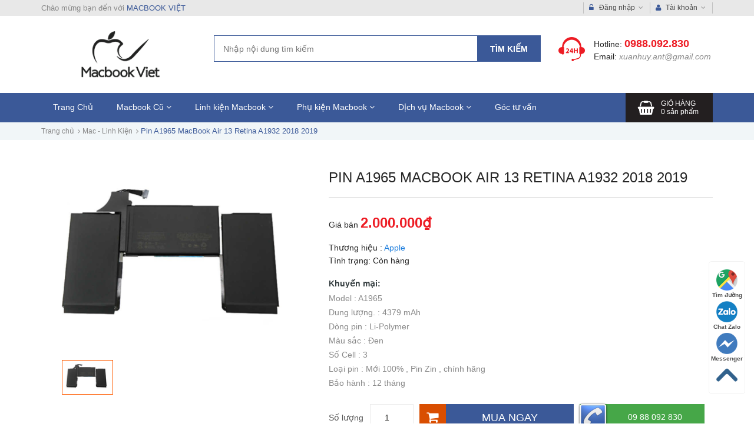

--- FILE ---
content_type: text/html; charset=utf-8
request_url: https://macbookviet.net/pin-a1965-macbook-air-13-retina-a1932-2018-2019
body_size: 20957
content:
<!DOCTYPE html>

		<html lang="vi">
			
			<head>
				<meta name="geo.region" content="VN-HN" />
				<meta name="geo.placename" content="Ha Noi" />
				<meta name="geo.position" content="21.027277;105.791464" />
				<meta name="ICBM" content="21.027277, 105.791464" />
                <meta name="google-site-verification" content="SFstIKkJqcwbKLbpt3wNxz8AVWh5KI5kI_DLaVPDVnM" />
				<!-- Google Tag Manager -->
<script>(function(w,d,s,l,i){w[l]=w[l]||[];w[l].push({'gtm.start':
new Date().getTime(),event:'gtm.js'});var f=d.getElementsByTagName(s)[0],
j=d.createElement(s),dl=l!='dataLayer'?'&l='+l:'';j.async=true;j.src=
'https://www.googletagmanager.com/gtm.js?id='+i+dl;f.parentNode.insertBefore(j,f);
})(window,document,'script','dataLayer','GTM-MLZLRNF');</script>
<!-- End Google Tag Manager -->
				<link rel="shortcut icon" href="//bizweb.dktcdn.net/100/071/198/themes/223281/assets/favicon.png?1760691157229" type="image/x-icon" />
				<link rel="apple-touch-icon" sizes="57x57" href="/apple-icon-57x57.png">
				<link rel="apple-touch-icon" sizes="60x60" href="/apple-icon-60x60.png">
				<link rel="apple-touch-icon" sizes="72x72" href="/apple-icon-72x72.png">
				<link rel="apple-touch-icon" sizes="76x76" href="/apple-icon-76x76.png">
				<link rel="apple-touch-icon" sizes="114x114" href="/apple-icon-114x114.png">
				<link rel="apple-touch-icon" sizes="120x120" href="/apple-icon-120x120.png">
				<link rel="apple-touch-icon" sizes="144x144" href="/apple-icon-144x144.png">
				<link rel="apple-touch-icon" sizes="152x152" href="/apple-icon-152x152.png">
				<link rel="apple-touch-icon" sizes="180x180" href="/apple-icon-180x180.png">
				<link rel="icon" type="image/png" sizes="192x192"  href="/android-icon-192x192.png">
				<link rel="icon" type="image/png" sizes="32x32" href="/favicon-32x32.png">
				<link rel="icon" type="image/png" sizes="96x96" href="/favicon-96x96.png">
				<link rel="icon" type="image/png" sizes="16x16" href="/favicon-16x16.png">
			<!-- Google Tag Manager -->
<script>(function(w,d,s,l,i){w[l]=w[l]||[];w[l].push({'gtm.start':
new Date().getTime(),event:'gtm.js'});var f=d.getElementsByTagName(s)[0],
j=d.createElement(s),dl=l!='dataLayer'?'&l='+l:'';j.async=true;j.src=
'https://www.googletagmanager.com/gtm.js?id='+i+dl;f.parentNode.insertBefore(j,f);
})(window,document,'script','dataLayer','GTM-TTQVHXJ');</script>
<!-- End Google Tag Manager -->
			</head>
			<title>Pin A1965 MacBook Air 13 Retina A1932 2018 2019</title>
			
			<meta name="description" content="Model : A1965 Dung lượng. : 4379 mAh D&#242;ng pin : Li-Polymer M&#224;u sắc : Đen Số Cell : 3 Loại pin : Mới 100% , Pin Zin , ch&#237;nh h&#227;ng Bảo h&#224;nh : 12 th&#225;ng Trường hợp cần thay Pin Macbook 1. Pin Macbook của bạn đạt tới điểm dừng ”Số lần sạc” : Tuổi thọ pin Macbook dựa tr&#234;n số lần sạc.Khi Macbook đạt đến giới hạn 700 - 800 Lần ">
			
			<meta http-equiv="Content-Type" content="text/html; charset=utf-8" />
			<meta name="viewport" content="width=device-width,initial-scale=1, maximum-scale=1.0, user-scalable=no">
			<meta name='revisit-after' content='1 days' />
			<meta name="keywords" content="sửa macboook, sửa macbook hà nội, sửa macbook tận nơi, linh kiện macbook" />
			<link rel="canonical" href="https://macbookviet.net/pin-a1965-macbook-air-13-retina-a1932-2018-2019">
			
<meta property="og:type" content="product">
<meta property="og:title" content="Pin A1965 MacBook Air 13 Retina A1932 2018 2019">

<meta property="og:image" content="http://bizweb.dktcdn.net/thumb/grande/100/071/198/products/screen-shot-2021-12-21-at-11-02-23.png?v=1640059497543">
<meta property="og:image:secure_url" content="https://bizweb.dktcdn.net/thumb/grande/100/071/198/products/screen-shot-2021-12-21-at-11-02-23.png?v=1640059497543">

<meta property="og:price:amount" content="2.000.000">
<meta property="og:price:currency" content="VND">


<meta property="og:description" content="Model : A1965 Dung lượng. : 4379 mAh D&#242;ng pin : Li-Polymer M&#224;u sắc : Đen Số Cell : 3 Loại pin : Mới 100% , Pin Zin , ch&#237;nh h&#227;ng Bảo h&#224;nh : 12 th&#225;ng Trường hợp cần thay Pin Macbook 1. Pin Macbook của bạn đạt tới điểm dừng ”Số lần sạc” : Tuổi thọ pin Macbook dựa tr&#234;n số lần sạc.Khi Macbook đạt đến giới hạn 700 - 800 Lần ">

<meta property="og:url" content="https://macbookviet.net/pin-a1965-macbook-air-13-retina-a1932-2018-2019">
<meta property="og:site_name" content="MACBOOK VIỆT">
			<script src="//bizweb.dktcdn.net/100/071/198/themes/223281/assets/jquery-2.2.4.min.js?1760691157229" type="text/javascript"></script> 
<script src="//bizweb.dktcdn.net/100/071/198/themes/223281/assets/bootstrap.min.js?1760691157229" type="text/javascript"></script> 

<script src="//bizweb.dktcdn.net/100/071/198/themes/223281/assets/jquery.bxslider.min.js?1760691157229" type="text/javascript"></script>
<script src="//bizweb.dktcdn.net/100/071/198/themes/223281/assets/cloudzoom.js?1760691157229" type="text/javascript"></script>  
			<link href="//bizweb.dktcdn.net/100/071/198/themes/223281/assets/bootstrap.min.scss.css?1760691157229" rel="stylesheet" type="text/css" media="all" />
<link href="//bizweb.dktcdn.net/100/071/198/themes/223281/assets/font-awesome.scss.css?1760691157229" rel="stylesheet" type="text/css" media="all" />
<link href="//bizweb.dktcdn.net/100/071/198/themes/223281/assets/normalize.scss.css?1760691157229" rel="stylesheet" type="text/css" media="all" />
<link href="//bizweb.dktcdn.net/100/071/198/themes/223281/assets/typography.scss.css?1760691157229" rel="stylesheet" type="text/css" media="all" />
<link href="//bizweb.dktcdn.net/100/071/198/themes/223281/assets/owl.carousel.scss.css?1760691157229" rel="stylesheet" type="text/css" media="all" />
<link href="//bizweb.dktcdn.net/100/071/198/themes/223281/assets/jquery.mmenu.all.scss.css?1760691157229" rel="stylesheet" type="text/css" media="all" />
<link href="//bizweb.dktcdn.net/100/071/198/themes/223281/assets/jquery.fancybox.scss.css?1760691157229" rel="stylesheet" type="text/css" media="all" />
<link href="//bizweb.dktcdn.net/100/071/198/themes/223281/assets/swatch.scss.css?1760691157229" rel="stylesheet" type="text/css" media="all" />
<link href="//bizweb.dktcdn.net/100/071/198/themes/223281/assets/swatch-color.css?1760691157229" rel="stylesheet" type="text/css" media="all" />
<link href="//bizweb.dktcdn.net/100/071/198/themes/223281/assets/jquery.bxslider.scss.css?1760691157229" rel="stylesheet" type="text/css" media="all" />
<link href="//bizweb.dktcdn.net/100/071/198/themes/223281/assets/cloudzoom.scss.css?1760691157229" rel="stylesheet" type="text/css" media="all" />
<link href="//bizweb.dktcdn.net/100/071/198/themes/223281/assets/styles.scss.css?1760691157229" rel="stylesheet" type="text/css" media="all" />
<link href="//bizweb.dktcdn.net/100/071/198/themes/223281/assets/all_style.css?1760691157229" rel="stylesheet" type="text/css" media="all" />
			<script>
	var Bizweb = Bizweb || {};
	Bizweb.store = 'macbookhanoi.mysapo.net';
	Bizweb.id = 71198;
	Bizweb.theme = {"id":223281,"name":"Macbookviet","role":"main"};
	Bizweb.template = 'product';
	if(!Bizweb.fbEventId)  Bizweb.fbEventId = 'xxxxxxxx-xxxx-4xxx-yxxx-xxxxxxxxxxxx'.replace(/[xy]/g, function (c) {
	var r = Math.random() * 16 | 0, v = c == 'x' ? r : (r & 0x3 | 0x8);
				return v.toString(16);
			});		
</script>
<script>
	(function () {
		function asyncLoad() {
			var urls = ["https://availablenotice.sapoapps.vn/scripts/ab_availablenotice_scripttag.min.js?store=macbookhanoi.mysapo.net","//bwstatistics.sapoapps.vn/genscript/script.js?store=macbookhanoi.mysapo.net"];
			for (var i = 0; i < urls.length; i++) {
				var s = document.createElement('script');
				s.type = 'text/javascript';
				s.async = true;
				s.src = urls[i];
				var x = document.getElementsByTagName('script')[0];
				x.parentNode.insertBefore(s, x);
			}
		};
		window.attachEvent ? window.attachEvent('onload', asyncLoad) : window.addEventListener('load', asyncLoad, false);
	})();
</script>


<script>
	window.BizwebAnalytics = window.BizwebAnalytics || {};
	window.BizwebAnalytics.meta = window.BizwebAnalytics.meta || {};
	window.BizwebAnalytics.meta.currency = 'VND';
	window.BizwebAnalytics.tracking_url = '/s';

	var meta = {};
	
	meta.product = {"id": 24149335, "vendor": "Apple", "name": "Pin A1965 MacBook Air 13 Retina A1932 2018 2019",
	"type": "Pin MacBook", "price": 2000000 };
	
	
	for (var attr in meta) {
	window.BizwebAnalytics.meta[attr] = meta[attr];
	}
</script>

	
		<script src="/dist/js/stats.min.js?v=96f2ff2"></script>
	



<!-- Global site tag (gtag.js) - Google Analytics -->
<script async src="https://www.googletagmanager.com/gtag/js?id=UA-141194132-1"></script>
<script>
  window.dataLayer = window.dataLayer || [];
  function gtag(){dataLayer.push(arguments);}
  gtag('js', new Date());

  gtag('config', 'UA-141194132-1');
</script>
<script>

	window.enabled_enhanced_ecommerce = false;

</script>

<script>

	try {
		
				gtag('event', 'view_item', {
					event_category: 'engagement',
					event_label: "Pin A1965 MacBook Air 13 Retina A1932 2018 2019"
				});
		
	} catch(e) { console.error('UA script error', e);}
	

</script>






<script>
	var eventsListenerScript = document.createElement('script');
	eventsListenerScript.async = true;
	
	eventsListenerScript.src = "/dist/js/store_events_listener.min.js?v=1b795e9";
	
	document.getElementsByTagName('head')[0].appendChild(eventsListenerScript);
</script>






			<!--[if lt IE 9]>
<script src="http://html5shim.googlecode.com/svn/trunk/html5.js"></script>
<script src="http://css3-mediaqueries-js.googlecode.com/svn/trunk/css3-mediaqueries.js"></script>
<![endif]-->
			<!--[if lt IE 9]>
<script src="//html5shiv.googlecode.com/svn/trunk/html5.js" type="text/javascript"></script>
<![endif]-->
			
			<script>var ProductReviewsAppUtil=ProductReviewsAppUtil || {};</script>
			<!-- Facebook Pixel Code -->
			<script>
				!function(f,b,e,v,n,t,s){if(f.fbq)return;n=f.fbq=function(){n.callMethod?
					n.callMethod.apply(n,arguments):n.queue.push(arguments)};if(!f._fbq)f._fbq=n;
										 n.push=n;n.loaded=!0;n.version='2.0';n.queue=[];t=b.createElement(e);t.async=!0;
										 t.src=v;s=b.getElementsByTagName(e)[0];s.parentNode.insertBefore(t,s)}(window,
																												document,'script','https://connect.facebook.net/en_US/fbevents.js');
				fbq('init', '1503757253281864'); // Insert your pixel ID here.
				fbq('track', 'PageView');
			</script>
			<noscript><img height="1" width="1" style="display:none"
						   src="https://www.facebook.com/tr?id=1503757253281864&ev=PageView&noscript=1"
						   /></noscript>
			<!-- DO NOT MODIFY -->
			<!-- End Facebook Pixel Code -->
			<!-- Google Code dành cho Thẻ tiếp thị lại -->
			<!--------------------------------------------------
Không thể liên kết thẻ tiếp thị lại với thông tin nhận dạng cá nhân hay đặt thẻ tiếp thị lại trên các trang có liên quan đến danh mục nhạy cảm. Xem thêm thông tin và hướng dẫn về cách thiết lập thẻ trên: http://google.com/ads/remarketingsetup
--------------------------------------------------->
			<script type="text/javascript">
				var google_tag_params = {
					dynx_itemid: 'REPLACE_WITH_VALUE',
					dynx_itemid2: 'REPLACE_WITH_VALUE',
					dynx_pagetype: 'REPLACE_WITH_VALUE',
					dynx_totalvalue: 'REPLACE_WITH_VALUE',
				};
			</script>
			<script type="text/javascript">
				/* <![CDATA[ */
				var google_conversion_id = 866558057;
				var google_custom_params = window.google_tag_params;
				var google_remarketing_only = true;
				/* ]]> */
			</script>
			<script type="text/javascript" src="//www.googleadservices.com/pagead/conversion.js">
			</script>
			<noscript>
				<div style="display:inline;">
					<img height="1" width="1" style="border-style:none;" alt="" src="//googleads.g.doubleclick.net/pagead/viewthroughconversion/866558057/?guid=ON&amp;script=0"/>
				</div>
			</noscript>


			<link href="//bizweb.dktcdn.net/100/071/198/themes/223281/assets/appbulk-available-notice.css?1760691157229" rel="stylesheet" type="text/css" media="all" />
			<!-- ManyChat -->
			<script src="//widget.manychat.com/478940375631009.js" async="async">
			</script>
			<link href="//bizweb.dktcdn.net/100/071/198/themes/223281/assets/appbulk-buyxgety.css?1760691157229" rel="stylesheet" type="text/css" media="all" />
			<link href="//bizweb.dktcdn.net/100/071/198/themes/223281/assets/cf-stylesheet.css?1760691157229" rel="stylesheet" type="text/css" media="all" />
			
			<!--Start of AutoAds Tracking Code-->
<script id='autoAdsMaxLead-widget-script' src='https://cdn.autoads.asia/scripts/autoads-maxlead-widget.js?business_id=310D5AC42C0D4C4F93E1BB317012C10F' type='text/javascript' charset='UTF-8' async></script>
<!--End of AutoAds Tracking Code-->
			
			</head>
		<body ontouchstart="" id="pin-a1965-macbook-air-13-retina-a1932-2018-2019">
			<div class="bg_mmenu">
				<div class="page">
					<section class="topbar theme--bg--sliver hidden-xs">
	<div class="container">
		<div class="row">
			<div class="col-md-6 col-sm-6 col-xs-12 topbar__left hidden-xs">
				<div class="topbar__left__message">
					Chào mừng bạn đến với <a href="//macbookviet.net">MACBOOK VIỆT</a>
				</div>
			</div>
			<div class="col-md-6 col-sm-6 col-xs-12 topbar__right">
				<div class="topbar__right__menu">
					<ul class="menu">
						
						<li class="menu__lv1">
							<a href="javascript:;" class="menu__link"><i class="fa fa-unlock-alt icon" aria-hidden="true"></i> Đăng nhập <i class="fa fa-angle-down" aria-hidden="true"></i></a>
							<ul class="menu__child" style="display: none;">
								<li class="menu__lv2">
									<a href="javascript:;" data-toggle="modal" data-dismis="modal" data-target="#LoginPopup" class="menu__link"><i class="fa fa-unlock-alt icon" aria-hidden="true"></i> Đăng nhập</a>
								</li>
								<li class="menu__lv2">
									<a href="javascript:;" data-toggle="modal" data-dismis="modal" data-target="#RegisterPopup" class="menu__link"><i class="fa fa-key icon" aria-hidden="true"></i> Đăng ký</a>
								</li>
							</ul>
						</li>
						<li class="menu__lv1">
							<a href="javascript:;" class="menu__link"><i class="fa fa-user icon" aria-hidden="true"></i> Tài khoản <i class="fa fa-angle-down" aria-hidden="true"></i></a>
							<ul class="menu__child text-message" style="display: none;">
								<li class="menu__lv2">
									<p class="menu__message">Bạn chưa đăng nhập. Đăng nhập tại <a href="javascript:;" data-toggle="modal" data-dismis="modal" data-target="#LoginPopup">đây</a></p>
								</li>
							</ul>
						</li>
						
					</ul>
				</div>
			</div>
		</div>
	</div>
</section>
<header id="header" class="header">
	<div class="container">
	 	<div class="row">
	 		<div class="col-md-3 col-sm-3 col-xs-6 header__logo">
	 			<a title="MACBOOK VIỆT" href="/">
					
					<img alt="MACBOOK VIỆT" src="//bizweb.dktcdn.net/100/071/198/themes/223281/assets/logo.png?1760691157229">
					
				</a> 
	 		</div>
	 		<div class="col-md-3 col-sm-4 col-xs-6 header__hotline">
	 			<div class="header__hotline--bg">
	 				<p class="header__hotline--phone"><strong class="hidden-xs">Hotline: </strong><span><a href="tel:0988.092.830">0988.092.830</a></span></p>
	 				<p class="header__hotline--email hidden-xs"><strong class="hidden-xs">Email: </strong><span><a href="mailto:xuanhuy.ant@gmail.com">xuanhuy.ant@gmail.com</a></span></p>
	 			</div>
	 		</div>
	 		<div class="col-md-6 col-sm-5 col-xs-12 header__search hidden-xs">
	 			<form action="/search" method="get">
					<label class="hidden" for="header-search">Tìm kiếm</label>
					<input type="text" placeholder="Nhập nội dung tìm kiếm" id="header-search" value="" maxlength="70" class="input" name="query">
					<button class="button" type="submit" aria-label="Tìm kiếm">Tìm kiếm</button>
				</form>
				<ul class="header__search--suggest hidden-sm hidden-xs">
					
				</ul>
	 		</div>
	 	</div>
	</div>
</header>
<nav id="nav" class="menu">
	<div class="container">
		<span class="hidden-lg hidden-md hidden-sm header__btn">
			<a href="#menu"><i class="fa fa-bars" aria-hidden="true"></i></a>
		</span>
		<form action="/search" method="get" class="hidden-lg hidden-md hidden-sm">
			<label class="hidden" for="search-mobile">Tìm kiếm</label>
			<input type="text" placeholder="Nhập nội dung tìm kiếm" id="search-mobile" value="" maxlength="70" class="input input__search" name="query">
			<button class="button" type="submit" aria-label="Tìm kiếm"><i class="fa fa-search" aria-hidden="true"></i></button>
		</form>
		<ul class="menu__list hidden-xs">
			
			
			<li class="menu__item"><a href="/" class="menu__link">Trang Chủ</a></li>
			
			
			
			<li class="menu__item">
				<a href="/macbook-cu-ha-noi" class="menu__link">Macbook Cũ <i class="fa fa-angle-down" aria-hidden="true"></i></a>
				<ul class="menu-sub">
					
					
					<li class="menu-sub__item"><a href="/macbook-air" class="menu-sub__link">Macbook Air 2015-2017</a></li>
					
					
					
					<li class="menu-sub__item"><a href="/macbook-air-2018-2020" class="menu-sub__link">Macbook Air 2018-2020</a></li>
					
					
					
					<li class="menu-sub__item"><a href="/macbook-retina" class="menu-sub__link">Macbook Pro Retina 2013/2014/2015</a></li>
					
					
					
					<li class="menu-sub__item"><a href="/macbook-pro-2018-2019" class="menu-sub__link">Macbook Pro 2018-2020</a></li>
					
					
					
					<li class="menu-sub__item"><a href="/macbook-pro-2020" class="menu-sub__link">Macbook Silicon M1</a></li>
					
					
					
					<li class="menu-sub__item"><a href="/macbook-m2" class="menu-sub__link">Macbook Silicon M2</a></li>
					
					
				</ul>
			</li>
			
			
			
			<li class="menu__item">
				<a href="/mac-linh-kien" class="menu__link">Linh kiện Macbook <i class="fa fa-angle-down" aria-hidden="true"></i></a>
				<ul class="menu-sub">
					
					
					<li class="menu-sub__item"><a href="/sac-macbook-tai-ha-noi" class="menu-sub__link">Sạc Macbook</a></li>
					
					
					
					<li class="menu-sub__item"><a href="/thay-pin-macbook-chinh-hang" class="menu-sub__link">Pin Macbook</a></li>
					
					
					
					<li class="menu-sub__item"><a href="/thay-man-hinh-macbook-tai-ha-noi" class="menu-sub__link">Màn Hình Macbook</a></li>
					
					
					
					<li class="menu-sub__item"><a href="/trackpad-macbook-1" class="menu-sub__link">Trackpad Macbook</a></li>
					
					
					
					<li class="menu-sub__item"><a href="/ssd-macbook-chinh-hang" class="menu-sub__link">SSD Macbook</a></li>
					
					
					
					<li class="menu-sub__item"><a href="/thay-ban-phim-macbook-ha-noi" class="menu-sub__link">Bàn phím Macbook</a></li>
					
					
					
					<li class="menu-sub__item"><a href="/thay-wifi-macbook-lay-ngay" class="menu-sub__link">Wifi Macbook</a></li>
					
					
					
					<li class="menu-sub__item"><a href="/loa-macbook" class="menu-sub__link">Loa Macbook</a></li>
					
					
				</ul>
			</li>
			
			
			
			<li class="menu__item">
				<a href="/mac-phu-kien" class="menu__link">Phụ kiện Macbook <i class="fa fa-angle-down" aria-hidden="true"></i></a>
				<ul class="menu-sub">
					
					
					<li class="menu-sub__item"><a href="/tui-bao-da-cho-macbook-surface" class="menu-sub__link">Túi chống sốc Macbook</a></li>
					
					
					
					<li class="menu-sub__item"><a href="/case-op-bao-ve" class="menu-sub__link">Case ốp Macbook</a></li>
					
					
					
					<li class="menu-sub__item"><a href="/cap-chuyen-doi-cho-macbook" class="menu-sub__link">Cáp Macbook</a></li>
					
					
					
					<li class="menu-sub__item"><a href="/tui-bao-da-macbook" class="menu-sub__link">Bao da Macbook</a></li>
					
					
					
					<li class="menu-sub__item"><a href="/phu-ban-phim-macbook" class="menu-sub__link">Lót phủ phím Macbook</a></li>
					
					
					
					<li class="menu-sub__item"><a href="/mieng-dan-macbook" class="menu-sub__link">Dán Bảo Vệ Macbook</a></li>
					
					
				</ul>
			</li>
			
			
			
			<li class="menu__item">
				<a href="https://macbookviet.net/sua-chua-macbook-ha-noi" class="menu__link">Dịch vụ Macbook <i class="fa fa-angle-down" aria-hidden="true"></i></a>
				<ul class="menu-sub">
					
					
					<li class="menu-sub__item"><a href="https://macbookviet.net/cai-dat-macbook" class="menu-sub__link">Cài Đặt Macbook</a></li>
					
					
					
					<li class="menu-sub__item"><a href="https://macbookviet.net/sua-chua-macbook-ha-noi" class="menu-sub__link">Báo Giá Sửa Chữa</a></li>
					
					
					
					<li class="menu-sub__item"><a href="/sua-sac-macbook-lay-ngay" class="menu-sub__link">Sửa Sạc Macbook</a></li>
					
					
					
					<li class="menu-sub__item"><a href="/thay-cap-man-hinh-macbook-chinh-hang-ha-noi" class="menu-sub__link">Thay Cáp Màn Hình Macbook</a></li>
					
					
					
					<li class="menu-sub__item"><a href="/ve-sinh-macbook" class="menu-sub__link">Vệ Sinh Macbook</a></li>
					
					
					
					<li class="menu-sub__item"><a href="/nang-cap-ssd-macbook-lay-ngay" class="menu-sub__link">Nâng cấp SSD iMac</a></li>
					
					
				</ul>
			</li>
			
			
			
			<li class="menu__item"><a href="/goc-tu-van" class="menu__link">Góc tư vấn</a></li>
			
			
		</ul>
		<div class="menu__cart">
			<a href="/cart">
				<span class="hidden-xs hidden-sm">Giỏ hàng</span>
				<span><span class="count">0</span> <span class="hidden-xs  hidden-sm">sản phẩm</span></span>
			</a>
			<div class="cart-droplist hidden-xs">
				<div style="display: none;" class="cart-droplist__content arrow_box">
					<div class="cart-droplist__status"><i class="fa fa-check" aria-hidden="true"></i> <span class="cart-counter-list">0</span> Sản phẩm trong giỏ hàng</div>
					<div id="cart-sidebar" class="mini-list">
					</div>
				</div>
			</div>
		</div>
	</div>
</nav>
<div class="hidden">
	<nav id="menu">
		<ul class="menu__list">
			
			
			<li class="menu__item"><a href="/" class="menu__link">Trang Chủ</a></li>
			
			
			
			<li class="menu__item">
				<a href="/macbook-cu-ha-noi" class="menu__link">Macbook Cũ</a>
				<ul class="menu-sub">
					
					
					<li class="menu-sub__item"><a href="/macbook-air" class="menu-sub__link">Macbook Air 2015-2017</a></li>
					
					
					
					<li class="menu-sub__item"><a href="/macbook-air-2018-2020" class="menu-sub__link">Macbook Air 2018-2020</a></li>
					
					
					
					<li class="menu-sub__item"><a href="/macbook-retina" class="menu-sub__link">Macbook Pro Retina 2013/2014/2015</a></li>
					
					
					
					<li class="menu-sub__item"><a href="/macbook-pro-2018-2019" class="menu-sub__link">Macbook Pro 2018-2020</a></li>
					
					
					
					<li class="menu-sub__item"><a href="/macbook-pro-2020" class="menu-sub__link">Macbook Silicon M1</a></li>
					
					
					
					<li class="menu-sub__item"><a href="/macbook-m2" class="menu-sub__link">Macbook Silicon M2</a></li>
					
					
				</ul>
			</li>
			
			
			
			<li class="menu__item">
				<a href="/mac-linh-kien" class="menu__link">Linh kiện Macbook</a>
				<ul class="menu-sub">
					
					
					<li class="menu-sub__item"><a href="/sac-macbook-tai-ha-noi" class="menu-sub__link">Sạc Macbook</a></li>
					
					
					
					<li class="menu-sub__item"><a href="/thay-pin-macbook-chinh-hang" class="menu-sub__link">Pin Macbook</a></li>
					
					
					
					<li class="menu-sub__item"><a href="/thay-man-hinh-macbook-tai-ha-noi" class="menu-sub__link">Màn Hình Macbook</a></li>
					
					
					
					<li class="menu-sub__item"><a href="/trackpad-macbook-1" class="menu-sub__link">Trackpad Macbook</a></li>
					
					
					
					<li class="menu-sub__item"><a href="/ssd-macbook-chinh-hang" class="menu-sub__link">SSD Macbook</a></li>
					
					
					
					<li class="menu-sub__item"><a href="/thay-ban-phim-macbook-ha-noi" class="menu-sub__link">Bàn phím Macbook</a></li>
					
					
					
					<li class="menu-sub__item"><a href="/thay-wifi-macbook-lay-ngay" class="menu-sub__link">Wifi Macbook</a></li>
					
					
					
					<li class="menu-sub__item"><a href="/loa-macbook" class="menu-sub__link">Loa Macbook</a></li>
					
					
				</ul>
			</li>
			
			
			
			<li class="menu__item">
				<a href="/mac-phu-kien" class="menu__link">Phụ kiện Macbook</a>
				<ul class="menu-sub">
					
					
					<li class="menu-sub__item"><a href="/tui-bao-da-cho-macbook-surface" class="menu-sub__link">Túi chống sốc Macbook</a></li>
					
					
					
					<li class="menu-sub__item"><a href="/case-op-bao-ve" class="menu-sub__link">Case ốp Macbook</a></li>
					
					
					
					<li class="menu-sub__item"><a href="/cap-chuyen-doi-cho-macbook" class="menu-sub__link">Cáp Macbook</a></li>
					
					
					
					<li class="menu-sub__item"><a href="/tui-bao-da-macbook" class="menu-sub__link">Bao da Macbook</a></li>
					
					
					
					<li class="menu-sub__item"><a href="/phu-ban-phim-macbook" class="menu-sub__link">Lót phủ phím Macbook</a></li>
					
					
					
					<li class="menu-sub__item"><a href="/mieng-dan-macbook" class="menu-sub__link">Dán Bảo Vệ Macbook</a></li>
					
					
				</ul>
			</li>
			
			
			
			<li class="menu__item">
				<a href="https://macbookviet.net/sua-chua-macbook-ha-noi" class="menu__link">Dịch vụ Macbook</a>
				<ul class="menu-sub">
					
					
					<li class="menu-sub__item"><a href="https://macbookviet.net/cai-dat-macbook" class="menu-sub__link">Cài Đặt Macbook</a></li>
					
					
					
					<li class="menu-sub__item"><a href="https://macbookviet.net/sua-chua-macbook-ha-noi" class="menu-sub__link">Báo Giá Sửa Chữa</a></li>
					
					
					
					<li class="menu-sub__item"><a href="/sua-sac-macbook-lay-ngay" class="menu-sub__link">Sửa Sạc Macbook</a></li>
					
					
					
					<li class="menu-sub__item"><a href="/thay-cap-man-hinh-macbook-chinh-hang-ha-noi" class="menu-sub__link">Thay Cáp Màn Hình Macbook</a></li>
					
					
					
					<li class="menu-sub__item"><a href="/ve-sinh-macbook" class="menu-sub__link">Vệ Sinh Macbook</a></li>
					
					
					
					<li class="menu-sub__item"><a href="/nang-cap-ssd-macbook-lay-ngay" class="menu-sub__link">Nâng cấp SSD iMac</a></li>
					
					
				</ul>
			</li>
			
			
			
			<li class="menu__item"><a href="/goc-tu-van" class="menu__link">Góc tư vấn</a></li>
			
			
		</ul>
	</nav>
</div>  
					
					<div class="breadcrumbs">
	<div class="container">
		<div class="inner">
			<a title="Quay lại trang chủ" href="/">Trang chủ</a><i class="fa fa-angle-right" aria-hidden="true"></i>
			
			
			
			
			
			
			
			<a title="Mac - Linh Kiện" href="mac-linh-kien">Mac - Linh Kiện</a><i class="fa fa-angle-right" aria-hidden="true"></i>
			
			
			
			Pin A1965 MacBook Air 13 Retina A1932 2018 2019
			
		</div>
	</div>
</div>
					
					


<div itemscope itemtype="http://schema.org/Product" class="product-detail clearfix">
	<meta name="google-site-verification" content="K2nNYI_-Hr_g9WNBsa46NrxHen4RJ2P7oh-3ZxZOjkE" />
	<meta itemprop="url" content="//macbookviet.net/pin-a1965-macbook-air-13-retina-a1932-2018-2019">
	<meta itemprop="brand" content="Apple">
	<meta itemprop="name" content="Pin A1965 MacBook Air 13 Retina A1932 2018 2019">
	
	
	<meta itemprop="image" content="//bizweb.dktcdn.net/thumb/grande/100/071/198/products/screen-shot-2021-12-21-at-11-02-23.png?v=1640059497543">
	<section class="product">
		<div class="container">
			<div class="row">
				<div id="product__view" class="product__view col-xs-12 clearfix">
					<div class="row">
						<div class="product__view__image col-lg-5 col-md-5 col-sm-12 col-xs-12">
							<div class="product__view__image--list">
								<ul class="bxslider">
									
									
									<li>
										<img class="cloudzoom" id = "zoom1" data-cloudzoom="zoomSizeMode:'image',zoomPosition:'inside', zoomOffsetX:0" src="//bizweb.dktcdn.net/100/071/198/products/screen-shot-2021-12-21-at-11-02-23.png?v=1640059497543" alt="Pin A1965 MacBook Air 13 Retina A1932 2018 2019" />
									</li>
									
									
								</ul>
								<div style="margin: 0 -7px">
									<div id="bx-pager" class="bx-pager owl-carousel">
										
										<a data-slide-index="0" href="">
											<img src="//bizweb.dktcdn.net/thumb/small/100/071/198/products/screen-shot-2021-12-21-at-11-02-23.png?v=1640059497543" alt="Pin A1965 MacBook Air 13 Retina A1932 2018 2019" />
										</a>
										
									</div>
								</div>
							</div>
							<div class="clear"></div>
						</div>
						<div class="product__view__content col-lg-7 col-md-7 col-sm-12 col-xs-12" itemprop="offers" itemscope itemtype="http://schema.org/AggregateOffer">
							
							<link itemprop="availability" href="http://schema.org/InStock">
							
							<meta itemprop="priceCurrency" content="VND">
							<meta itemprop="price" content="2000000">
							
							<div class="product__view__name">
								<h1>Pin A1965 MacBook Air 13 Retina A1932 2018 2019</h1>
							</div>
							<div class="bizweb-product-reviews-badge" data-id="24149335"></div>
							<div class="product__view__price">
								<div class="price-box">
									
									
									<p class="product__view__price--special"><span class="price-label">Giá bán </span><span class="price">2.000.000₫</span></p>
									
									
								</div>
							</div>
							<div class="product__view__content--short-description">
								<p>Thương hiệu : <a href="/vendors?query=apple">Apple</a></p>
								<p>Tình trạng: <span class="product-available">Còn hàng</span></p>
							</div>
							
							<div class="product__view__content--product-description">
								<h4>Khuyến mại:</h4>
								<p>Model : A1965</p>
<p>Dung lượng. : 4379 mAh</p>
<p>Dòng pin :&nbsp;Li-Polymer</p>
<p>Màu sắc : Đen</p>
<p>Số Cell : 3</p>
<p>Loại pin : Mới 100% ,&nbsp;Pin Zin , chính hãng</p>
<p>Bảo hành : 12 tháng</p>
<p>&nbsp;</p>
<p style="text-align:start; text-indent:0px; -webkit-text-stroke-width:0px; padding:0px"><span style="font-size:14px"><span style="font-style:normal"><span style="font-variant-caps:normal"><span style="font-weight:normal"><span style="orphans:auto"><span style="text-transform:none"><span style="white-space:normal"><span style="widows:auto"><span style="word-spacing:0px"><span style="-webkit-text-size-adjust:auto"><span style="text-decoration:none"><span style="box-sizing:border-box"><span style="caret-color:#333333"><span style="color:#333333"><span style="font-family:Roboto, Helvetica, Arial, sans-serif"><span...
							</div>
							
							<div class="product__view__content--actions clearfix">
								<form action="/cart/add" method="post" enctype="multipart/form-data" id="add-to-cart-form">
									
									 
									
									<input type="hidden" name="variantId" value="56776725" />
									
									
									<div class="actions-qty">
										<label for="qty">Số lượng</label>
										<input type="number" class="input-text qtyDetail" title="Qty" value="1" min="1" maxlength="12" id="qtyDetail" name="quantity">
										<div class="actions-qty__button">
											
											<button class="button btn-cart add_to_cart_detail detail-button" title="Mua ngay" aria-label="Mua ngay"><span><i class="fa fa-shopping-cart" aria-hidden="true"></i> Mua ngay</span></button>
											
											<buttion class="hotline detail-hotline" aria-label="Hotline" title="Holine: 09 88 092 830" onClick="window.location.href='tel:09 88 092 830'"><img class="ccc" src ="https://bizweb.dktcdn.net/100/011/579/themes/212174/assets/hotline.png?1496825037186"/>09 88 092 830</buttion>
										</div>
									</div>
								﻿

	

<div class="ab-available-notice-button ab-hide"
	 data-ab-product-id="24149335">
	<button class="ab-notice-btn"
			title=""
			type="button"
			onclick="ABAvailableNotice.noticeButtonClick()">
		BÁO KHI CÓ HÀNG
	</button>
</div>







	


<style>
  /* selectors without product id */

  label[for="product-select-option-9"] {
	display: none !important;
  }
  #product-select-option-9 {
	display: none !important;
  }

  label[for="product-selectors-option-9"] {
	display: none !important;
  }
  #product-selectors-option-9 {
	display: none !important;
  }

  .id-product-select-option-9 {
	display: none !important;
  }


  /* selectors with product id */

  label[for="product-select-24149335-option-9"] {
	display: none !important;
  }
  #product-select-24149335-option-9 {
	display: none !important;
  }


  label[for="product-selectors-24149335-option-9"] {
	display: none !important;
  }
  #product-selectors-24149335-option-9 {
	display: none !important;
  }

  	
</style>
<script>
	setTimeout(function() {
		$( "label:contains('BuyXDiscount')" ).css( "display", "none" );
	}, 100)
	setTimeout(function() {
		$( "label:contains('BuyXDiscount')" ).css( "display", "none" );
	}, 200)
	setTimeout(function() {
		$( "label:contains('BuyXDiscount')" ).css( "display", "none" );
	}, 300)
	setTimeout(function() {
		$( "label:contains('BuyXDiscount')" ).css( "display", "none" );
	}, 500)
	setTimeout(function() {
		$( "label:contains('BuyXDiscount')" ).css( "display", "none" );
	}, 1000)
</script>
<div class="ab-buyx-detail-product" data-productid="24149335"></div>
<script>
    if (window.app_buyxgety_view != undefined) {
        window.app_buyxgety_view();
    }
</script>
<link href="https://buyxgety.sapoapps.vn//ViewMessageUpdateCart/BuyXGetYStyle?storeAlias=macbookhanoi"  rel="stylesheet" type="text/css"  media="all" />
<div class="app_buyx_promotion"></div>
</form>

							</div>
							<div class="product__view__content--product-tag">
								
							</div>
							<div class="product__view__content--payments-method hidden">
								<label>Chấp nhận thanh toán</label>
								<img src="//bizweb.dktcdn.net/100/071/198/themes/223281/assets/payment-1.png?1760691157229" alt="Chấp nhận thanh toán" />
								
								<img src="//bizweb.dktcdn.net/100/071/198/themes/223281/assets/payment-2.png?1760691157229" alt="Chấp nhận thanh toán" />
								
								
								<img src="//bizweb.dktcdn.net/100/071/198/themes/223281/assets/payment-3.png?1760691157229" alt="Chấp nhận thanh toán" />
								
								
								<img src="//bizweb.dktcdn.net/100/071/198/themes/223281/assets/payment-4.png?1760691157229" alt="Chấp nhận thanh toán" />
								
							</div>
							<!--<div class="product__view__content--social">
								<script type="text/javascript" src="//s7.addthis.com/js/300/addthis_widget.js#pubid=ra-53b643a9486d818e"></script> 
								<div class="addthis_native_toolbox"></div>
							</div>-->
						</div>
					</div>
				</div>
				<div class="product__content col-xs-12 clearfix">
					<link href="https://betterproducttabs.sapoapps.vn//ProductTabAsset/ProductTabStyle?storeAlias=macbookhanoi"  rel="stylesheet" type="text/css"  media="all" /><div class="description" id="tabs" itemprop="description"><ul><li><a href="#tabs-1">Mô tả</a></li></ul><div id="tabs-1"><p>Model : A1965</p>
<p>Dung lượng. : 4379 mAh</p>
<p>Dòng pin :&nbsp;Li-Polymer</p>
<p>Màu sắc : Đen</p>
<p>Số Cell : 3</p>
<p>Loại pin : Mới 100% ,&nbsp;Pin Zin , chính hãng</p>
<p>Bảo hành : 12 tháng</p>
<p>&nbsp;</p>
<p style="text-align:start; text-indent:0px; -webkit-text-stroke-width:0px; padding:0px"><span style="font-size:14px"><span style="font-style:normal"><span style="font-variant-caps:normal"><span style="font-weight:normal"><span style="orphans:auto"><span style="text-transform:none"><span style="white-space:normal"><span style="widows:auto"><span style="word-spacing:0px"><span style="-webkit-text-size-adjust:auto"><span style="text-decoration:none"><span style="box-sizing:border-box"><span style="caret-color:#333333"><span style="color:#333333"><span style="font-family:Roboto, Helvetica, Arial, sans-serif"><span style="letter-spacing:0.25px"><span style="font-size:20px"><span style="box-sizing:border-box"><span style="box-sizing:border-box"><span style="box-sizing:border-box"><span style="color:#0a0a0a"><span style="box-sizing:border-box"><span style="font-family:Arial"><span style="box-sizing:border-box"><span style="font-style:normal"><span style="box-sizing:border-box"><span style="font-variant-ligatures:normal"><span style="box-sizing:border-box"><span style="font-variant-caps:normal"><span style="box-sizing:border-box"><span style="font-weight:400"><span style="box-sizing:border-box"><span style="letter-spacing:normal"><span style="box-sizing:border-box"><span style="orphans:2"><span style="box-sizing:border-box"><span style="text-transform:none"><span style="box-sizing:border-box"><span style="white-space:normal"><span style="box-sizing:border-box"><span style="widows:2"><span style="box-sizing:border-box"><span style="word-spacing:0px"><span style="box-sizing:border-box"><span style="box-sizing:border-box"><strong style="box-sizing:border-box; font-weight:bolder; padding:0px"><span style="box-sizing:border-box; padding:0px"><span style="box-sizing:border-box"><span style="color:#c0392b"><span style="box-sizing:border-box; padding:0px"><span style="box-sizing:border-box"><span style="box-sizing:border-box; padding:0px"><span style="box-sizing:border-box"><span style="line-height:3"><span style="box-sizing:border-box; padding:0px"><span style="box-sizing:border-box"><span style="font-family:Arial, Helvetica, sans-serif">Trường hợp cần&nbsp;thay Pin Macbook</span></span></span></span></span></span></span></span></span></span></span></strong></span></span></span></span></span></span></span></span></span></span></span></span></span></span></span></span></span></span></span></span></span></span></span></span></span></span></span></span></span></span></span></span></span></span></span></span></span></span></span></span></span></span></span></span></span></p>
<p style="text-align:start; text-indent:0px; -webkit-text-stroke-width:0px; padding:0px"><span style="font-size:14px"><span style="font-style:normal"><span style="font-variant-caps:normal"><span style="font-weight:normal"><span style="orphans:auto"><span style="text-transform:none"><span style="white-space:normal"><span style="widows:auto"><span style="word-spacing:0px"><span style="-webkit-text-size-adjust:auto"><span style="text-decoration:none"><span style="box-sizing:border-box"><span style="caret-color:#333333"><span style="color:#333333"><span style="font-family:Roboto, Helvetica, Arial, sans-serif"><span style="letter-spacing:0.25px"><span style="font-size:13px"><span style="box-sizing:border-box"><span style="box-sizing:border-box"><span style="box-sizing:border-box"><span style="color:#0a0a0a"><span style="box-sizing:border-box"><span style="font-family:Arial"><span style="box-sizing:border-box"><span style="font-style:normal"><span style="box-sizing:border-box"><span style="font-variant-ligatures:normal"><span style="box-sizing:border-box"><span style="font-variant-caps:normal"><span style="box-sizing:border-box"><span style="font-weight:400"><span style="box-sizing:border-box"><span style="letter-spacing:normal"><span style="box-sizing:border-box"><span style="orphans:2"><span style="box-sizing:border-box"><span style="text-transform:none"><span style="box-sizing:border-box"><span style="white-space:normal"><span style="box-sizing:border-box"><span style="widows:2"><span style="box-sizing:border-box"><span style="word-spacing:0px"><span style="box-sizing:border-box"><span style="box-sizing:border-box"><strong style="box-sizing:border-box; font-weight:bolder; padding:0px"><span style="box-sizing:border-box; padding:0px"><span style="box-sizing:border-box"><span style="line-height:3"><span style="font-size:14px; padding:0px"><span style="box-sizing:border-box"><span style="box-sizing:border-box"><span style="box-sizing:border-box; padding:0px"><span style="box-sizing:border-box"><span style="font-family:Arial, Helvetica, sans-serif">1.&nbsp;Pin Macbook&nbsp;của bạn đạt&nbsp;tới&nbsp;điểm dừng&nbsp;”Số lần sạc”&nbsp;:</span></span></span></span></span></span></span></span></span></strong></span></span></span></span></span></span></span></span></span></span></span></span></span></span></span></span></span></span></span></span></span></span></span></span></span></span></span></span></span></span></span></span></span></span></span></span></span></span></span></span></span></span></span></span></span></p>
<p style="text-align:start; text-indent:0px; -webkit-text-stroke-width:0px; padding:0px"><span style="font-size:14px"><span style="font-style:normal"><span style="font-variant-caps:normal"><span style="font-weight:normal"><span style="orphans:auto"><span style="text-transform:none"><span style="white-space:normal"><span style="widows:auto"><span style="word-spacing:0px"><span style="-webkit-text-size-adjust:auto"><span style="text-decoration:none"><span style="box-sizing:border-box"><span style="caret-color:#333333"><span style="color:#333333"><span style="font-family:Roboto, Helvetica, Arial, sans-serif"><span style="letter-spacing:0.25px"><span style="font-size:13px"><span style="box-sizing:border-box"><span style="box-sizing:border-box"><span style="box-sizing:border-box"><span style="color:#0a0a0a"><span style="box-sizing:border-box"><span style="font-family:Arial"><span style="box-sizing:border-box"><span style="font-style:normal"><span style="box-sizing:border-box"><span style="font-variant-ligatures:normal"><span style="box-sizing:border-box"><span style="font-variant-caps:normal"><span style="box-sizing:border-box"><span style="font-weight:400"><span style="box-sizing:border-box"><span style="letter-spacing:normal"><span style="box-sizing:border-box"><span style="orphans:2"><span style="box-sizing:border-box"><span style="text-transform:none"><span style="box-sizing:border-box"><span style="white-space:normal"><span style="box-sizing:border-box"><span style="widows:2"><span style="box-sizing:border-box"><span style="word-spacing:0px"><span style="box-sizing:border-box"><span style="box-sizing:border-box"><font face="Arial, Helvetica, sans-serif"><font style="box-sizing:border-box"><font style="box-sizing:border-box"><span style="font-size:14px; padding:0px"><span style="box-sizing:border-box"><span style="box-sizing:border-box">Tuổi thọ pin Macbook dựa trên số lần sạc.Khi Macbook đạt đến giới hạn 700 - 800 Lần sạc bạn sẽ nhận được cảnh báo&nbsp;<strong style="box-sizing:border-box; font-weight:bolder; padding:0px">"Service Battery"&nbsp; .</strong>&nbsp;Đây là giới hạn Apple khuyến cáo bạn nên thay pin để Macbook hoạt động ổn định.</span></span></span></font></font></font></span></span></span></span></span></span></span></span></span></span></span></span></span></span></span></span></span></span></span></span></span></span></span></span></span></span></span></span></span></span></span></span></span></span></span></span></span></span></span></span></span></span></span></span></span></p>
<p style="text-align:start; text-indent:0px; -webkit-text-stroke-width:0px; padding:0px">&nbsp;</p>
<p style="text-align:start; text-indent:0px; -webkit-text-stroke-width:0px; padding:0px">&nbsp;</p>
<p style="text-align:start; text-indent:0px; -webkit-text-stroke-width:0px; padding:0px"><span style="font-size:14px"><span style="font-style:normal"><span style="font-variant-caps:normal"><span style="font-weight:normal"><span style="orphans:auto"><span style="text-transform:none"><span style="white-space:normal"><span style="widows:auto"><span style="word-spacing:0px"><span style="-webkit-text-size-adjust:auto"><span style="text-decoration:none"><span style="box-sizing:border-box"><span style="caret-color:#333333"><span style="color:#333333"><span style="font-family:Roboto, Helvetica, Arial, sans-serif"><span style="letter-spacing:0.25px"><span style="font-size:13px"><span style="box-sizing:border-box"><span style="box-sizing:border-box"><span style="box-sizing:border-box"><span style="color:#0a0a0a"><span style="box-sizing:border-box"><span style="font-family:Arial"><span style="box-sizing:border-box"><span style="font-style:normal"><span style="box-sizing:border-box"><span style="font-variant-ligatures:normal"><span style="box-sizing:border-box"><span style="font-variant-caps:normal"><span style="box-sizing:border-box"><span style="font-weight:400"><span style="box-sizing:border-box"><span style="letter-spacing:normal"><span style="box-sizing:border-box"><span style="orphans:2"><span style="box-sizing:border-box"><span style="text-transform:none"><span style="box-sizing:border-box"><span style="white-space:normal"><span style="box-sizing:border-box"><span style="widows:2"><span style="box-sizing:border-box"><span style="word-spacing:0px"><span style="box-sizing:border-box"><span style="box-sizing:border-box"><strong style="box-sizing:border-box; font-weight:bolder; padding:0px"><span style="box-sizing:border-box; padding:0px"><span style="box-sizing:border-box"><span style="line-height:3"><span style="font-size:14px; padding:0px"><span style="box-sizing:border-box"><span style="box-sizing:border-box"><span style="box-sizing:border-box; padding:0px"><span style="box-sizing:border-box"><span style="font-family:Arial, Helvetica, sans-serif">2.&nbsp;Pin Macbook&nbsp;hư hỏng&nbsp;do cháy nổ</span></span></span></span></span></span></span></span></span></strong></span></span></span></span></span></span></span></span></span></span></span></span></span></span></span></span></span></span></span></span></span></span></span></span></span></span></span></span></span></span></span></span></span></span></span></span></span></span></span></span></span></span></span></span></span></p>
<p style="text-align:start; text-indent:0px; -webkit-text-stroke-width:0px; padding:0px"><span style="font-size:14px"><span style="font-style:normal"><span style="font-variant-caps:normal"><span style="font-weight:normal"><span style="orphans:auto"><span style="text-transform:none"><span style="white-space:normal"><span style="widows:auto"><span style="word-spacing:0px"><span style="-webkit-text-size-adjust:auto"><span style="text-decoration:none"><span style="box-sizing:border-box"><span style="caret-color:#333333"><span style="color:#333333"><span style="font-family:Roboto, Helvetica, Arial, sans-serif"><span style="letter-spacing:0.25px"><span style="font-size:13px"><span style="box-sizing:border-box"><span style="box-sizing:border-box"><span style="box-sizing:border-box"><span style="color:#0a0a0a"><span style="box-sizing:border-box"><span style="font-family:Arial"><span style="box-sizing:border-box"><span style="font-style:normal"><span style="box-sizing:border-box"><span style="font-variant-ligatures:normal"><span style="box-sizing:border-box"><span style="font-variant-caps:normal"><span style="box-sizing:border-box"><span style="font-weight:400"><span style="box-sizing:border-box"><span style="letter-spacing:normal"><span style="box-sizing:border-box"><span style="orphans:2"><span style="box-sizing:border-box"><span style="text-transform:none"><span style="box-sizing:border-box"><span style="white-space:normal"><span style="box-sizing:border-box"><span style="widows:2"><span style="box-sizing:border-box"><span style="word-spacing:0px"><span style="box-sizing:border-box"><span style="box-sizing:border-box"><span style="box-sizing:border-box; padding:0px"><span style="box-sizing:border-box"><span style="line-height:3"><span style="font-size:14px; padding:0px"><span style="box-sizing:border-box"><span style="box-sizing:border-box"><span style="box-sizing:border-box; padding:0px"><span style="box-sizing:border-box"><span style="font-family:Arial, Helvetica, sans-serif">Có 2 nguyên nhân chính dẫn đến vấn đề này</span></span></span></span></span></span></span></span></span></span></span></span></span></span></span></span></span></span></span></span></span></span></span></span></span></span></span></span></span></span></span></span></span></span></span></span></span></span></span></span></span></span></span></span></span></span></span></span></span></span></span></span></span></span></p>
<p style="text-align:start; text-indent:0px; -webkit-text-stroke-width:0px; padding:0px"><span style="font-size:14px"><span style="font-style:normal"><span style="font-variant-caps:normal"><span style="font-weight:normal"><span style="orphans:auto"><span style="text-transform:none"><span style="white-space:normal"><span style="widows:auto"><span style="word-spacing:0px"><span style="-webkit-text-size-adjust:auto"><span style="text-decoration:none"><span style="box-sizing:border-box"><span style="caret-color:#333333"><span style="color:#333333"><span style="font-family:Roboto, Helvetica, Arial, sans-serif"><span style="letter-spacing:0.25px"><span style="font-size:13px"><span style="box-sizing:border-box"><span style="box-sizing:border-box"><span style="box-sizing:border-box"><span style="color:#0a0a0a"><span style="box-sizing:border-box"><span style="font-family:Arial"><span style="box-sizing:border-box"><span style="font-style:normal"><span style="box-sizing:border-box"><span style="font-variant-ligatures:normal"><span style="box-sizing:border-box"><span style="font-variant-caps:normal"><span style="box-sizing:border-box"><span style="font-weight:400"><span style="box-sizing:border-box"><span style="letter-spacing:normal"><span style="box-sizing:border-box"><span style="orphans:2"><span style="box-sizing:border-box"><span style="text-transform:none"><span style="box-sizing:border-box"><span style="white-space:normal"><span style="box-sizing:border-box"><span style="widows:2"><span style="box-sizing:border-box"><span style="word-spacing:0px"><span style="box-sizing:border-box"><span style="box-sizing:border-box"><span style="box-sizing:border-box; padding:0px"><span style="box-sizing:border-box"><span style="line-height:3"><span style="font-size:14px; padding:0px"><span style="box-sizing:border-box"><span style="box-sizing:border-box"><span style="box-sizing:border-box; padding:0px"><span style="box-sizing:border-box"><span style="font-family:Arial, Helvetica, sans-serif">2.1 / Điện áp nguồn đầu vào không ổn định dẫn đến pin bị phồng.Trong trường hợp này pin vẫn có thể sử dụng nhưng pin sẽ nhanh hết ,tình trạng kéo dài lâu sẽ dẫn đến việc cháy nổ gây mất an toàn cho Macbook và người sử dụng</span></span></span></span></span></span></span></span></span></span></span></span></span></span></span></span></span></span></span></span></span></span></span></span></span></span></span></span></span></span></span></span></span></span></span></span></span></span></span></span></span></span></span></span></span></span></span></span></span></span></span></span></span></span></p>
<p style="text-align:start; text-indent:0px; -webkit-text-stroke-width:0px; padding:0px"><span style="font-size:14px"><span style="font-style:normal"><span style="font-variant-caps:normal"><span style="font-weight:normal"><span style="orphans:auto"><span style="text-transform:none"><span style="white-space:normal"><span style="widows:auto"><span style="word-spacing:0px"><span style="-webkit-text-size-adjust:auto"><span style="text-decoration:none"><span style="box-sizing:border-box"><span style="caret-color:#333333"><span style="color:#333333"><span style="font-family:Roboto, Helvetica, Arial, sans-serif"><span style="letter-spacing:0.25px"><span style="font-size:13px"><span style="box-sizing:border-box"><span style="box-sizing:border-box"><span style="box-sizing:border-box"><span style="color:#0a0a0a"><span style="box-sizing:border-box"><span style="font-family:Arial"><span style="box-sizing:border-box"><span style="font-style:normal"><span style="box-sizing:border-box"><span style="font-variant-ligatures:normal"><span style="box-sizing:border-box"><span style="font-variant-caps:normal"><span style="box-sizing:border-box"><span style="font-weight:400"><span style="box-sizing:border-box"><span style="letter-spacing:normal"><span style="box-sizing:border-box"><span style="orphans:2"><span style="box-sizing:border-box"><span style="text-transform:none"><span style="box-sizing:border-box"><span style="white-space:normal"><span style="box-sizing:border-box"><span style="widows:2"><span style="box-sizing:border-box"><span style="word-spacing:0px"><span style="box-sizing:border-box"><span style="box-sizing:border-box"><span style="box-sizing:border-box; padding:0px"><span style="box-sizing:border-box"><span style="line-height:3"><span style="font-size:14px; padding:0px"><span style="box-sizing:border-box"><span style="box-sizing:border-box"><span style="box-sizing:border-box; padding:0px"><span style="box-sizing:border-box"><span style="font-family:Arial, Helvetica, sans-serif">2.2/ Khi bạn nhận được cảnh báo&nbsp;</span></span></span></span></span></span></span></span></span><font face="Arial, Helvetica, sans-serif"><font style="box-sizing:border-box"><font style="box-sizing:border-box"><span style="font-size:14px; padding:0px"><span style="box-sizing:border-box"><span style="box-sizing:border-box">&nbsp;<strong style="box-sizing:border-box; font-weight:bolder; padding:0px">"Service Battery"&nbsp;</strong>và bạn vẫn cố tình sử dụng pin thì tình trạng cháy nổ rất dễ xảy ra.</span></span></span></font></font></font></span></span></span></span></span></span></span></span></span></span></span></span></span></span></span></span></span></span></span></span></span></span></span></span></span></span></span></span></span></span></span></span></span></span></span></span></span></span></span></span></span></span></span></span></span></p>
<p style="text-align:start; text-indent:0px; -webkit-text-stroke-width:0px; padding:0px">&nbsp;</p>
<p><strong>3.&nbsp;“Plugged in, not charging”</strong></p>
<p>Lỗi&nbsp;<strong>“Plugged in, not charging”</strong>&nbsp;thường xảy ra khi Macbook của bạn lâu ngày không sử dụng.Vấn đề có thể nằm ở Pin hoặc cũng nó thể do mạch sạc pin không hoạt động.Trong trường hợp này bạn nên Mang macbook qua cở sở Sửa Macbook Uy Tín để các kĩ thuật viên báo giá và xử lý.</p>
<p>&nbsp;</p>
<p>&nbsp;</p>
<p><strong>Liên hệ đặt mua sản phẩm:</strong></p>
<p><strong>Website : Macbookviet.net</strong></p>
<p><b>Địa chỉ : 29 Vũ Phạm Hàm , Yên Hoà , Cầu Giấy HN&nbsp;</b></p>
<p><b>SDT : 0988092830</b></p>
<p style="text-align:center"><b>MACBOOKVIET , UY TÍN TẠO NIỀM TIN</b></p>
<p><br />
<br />
<br />
<br />
&nbsp;</p></div></div> 
<script src="https://betterproducttabs.sapoapps.vn//ProductTabAsset/ProductTabScript?storeAlias=macbookhanoi" ></script>
					
					<div class="product__content--related">
						<div class="general__title product__content--related-title">
							<h2><span>Sản phẩm liên quan</span></h2>
						</div>
						<div class="related-slide">
							<div class="product__content--related-slide owl-carousel clearfix">
								
								
								<div class="item">
									










<div class="product-item__grid">
	<div class="product-item__thumb">
		<a href="/man-hinh-macbook-air-13-m3-m4">
			<img src="//bizweb.dktcdn.net/thumb/medium/100/071/198/products/a-nh-chu-p-ma-n-hi-nh-2023-03-28-lu-c-10-47-01-aafa2c1c-0275-4af3-8895-883d2c08c833.png?v=1768791293537" alt="Màn Hình Macbook Air 13" M3/M4" />
		</a>
		<div class="product-item__actions hidden-xs">
			<button data-handle="man-hinh-macbook-air-13-m3-m4" class="button quick-view" >
				Xem nhanh
			</button>
			<form action="/cart/add" method="post" class="variants" id="product-actions-70301687" enctype="multipart/form-data">
				
				
				<input type="hidden" name="variantId" value="187285092" />
				<button class="button btn-cart add_to_cart" aria-label="Mua hàng" title="Mua hàng"><span>Mua hàng</span></button>
				
			</form>  
		</div>
	</div>
	<div class="product-item__content">
		<h3 class="product-item__title"><a href="/man-hinh-macbook-air-13-m3-m4">Màn Hình Macbook Air 13" M3/M4</a></h3>
		
		<div class="product-item__price"> 
			
			<p class="product-item__price__old"><span>6.000.000₫</span><span class="sale-flag">-17%</span></p>
			<p class="product-item__price__special">5.000.000₫</p>
			
		</div>
		
	</div>
</div>                  
								</div>
								
								<div class="item">
									






<div class="product-item__grid">
	<div class="product-item__thumb">
		<a href="/thanh-touchbar-macbook-pro-13-inch-2020-2022-m1-m2">
			<img src="//bizweb.dktcdn.net/thumb/medium/100/071/198/products/thay-touch-bar-macbook.jpg?v=1740971971250" alt="Thanh Touchbar Macbook Pro 13 inch 2020-2022 ( M1- M2 )" />
		</a>
		<div class="product-item__actions hidden-xs">
			<button data-handle="thanh-touchbar-macbook-pro-13-inch-2020-2022-m1-m2" class="button quick-view" >
				Xem nhanh
			</button>
			<form action="/cart/add" method="post" class="variants" id="product-actions-41654616" enctype="multipart/form-data">
				
				
				<input type="hidden" name="variantId" value="138171671" />
				<button class="button btn-cart add_to_cart" aria-label="Mua hàng" title="Mua hàng"><span>Mua hàng</span></button>
				
			</form>  
		</div>
	</div>
	<div class="product-item__content">
		<h3 class="product-item__title"><a href="/thanh-touchbar-macbook-pro-13-inch-2020-2022-m1-m2">Thanh Touchbar Macbook Pro 13 inch 2020-2022 ( M1- M2 )</a></h3>
		
		<div class="product-item__price"> 
			
			<p class="product-item__price__regular">1.800.000₫</p>
			
		</div>
		
	</div>
</div>                  
								</div>
								
								<div class="item">
									






<div class="product-item__grid">
	<div class="product-item__thumb">
		<a href="/touchbar-macbook-pro-13-15-inch-2016-2019-intel">
			<img src="//bizweb.dktcdn.net/thumb/medium/100/071/198/products/thay-thanh-ca-m-u-ng-touchbar-macbook-pro.jpg?v=1740971766173" alt="Touchbar Macbook Pro 13/15 inch 2016-2019 intel" />
		</a>
		<div class="product-item__actions hidden-xs">
			<button data-handle="touchbar-macbook-pro-13-15-inch-2016-2019-intel" class="button quick-view" >
				Xem nhanh
			</button>
			<form action="/cart/add" method="post" class="variants" id="product-actions-41654537" enctype="multipart/form-data">
				
				
				<input type="hidden" name="variantId" value="138171575" />
				<button class="button btn-cart add_to_cart" aria-label="Mua hàng" title="Mua hàng"><span>Mua hàng</span></button>
				
			</form>  
		</div>
	</div>
	<div class="product-item__content">
		<h3 class="product-item__title"><a href="/touchbar-macbook-pro-13-15-inch-2016-2019-intel">Touchbar Macbook Pro 13/15 inch 2016-2019 intel</a></h3>
		
		<div class="product-item__price"> 
			
			<p class="product-item__price__regular">1.200.000₫</p>
			
		</div>
		
	</div>
</div>                  
								</div>
								
								<div class="item">
									






<div class="product-item__grid">
	<div class="product-item__thumb">
		<a href="/ssd-macbook-11-13-inch-late-2013-2017">
			<img src="//bizweb.dktcdn.net/thumb/medium/100/071/198/products/o-cu-ng-ssd-imac-2015-512gb-jpeg-fc5d6d2b-463c-4ecc-98c1-4fdfeae88fad.jpg?v=1684389135230" alt="SSD MacBook 11" &13"  inch late 2013-2017" />
		</a>
		<div class="product-item__actions hidden-xs">
			<button data-handle="ssd-macbook-11-13-inch-late-2013-2017" class="button quick-view" >
				Xem nhanh
			</button>
			<form action="/cart/add" method="post" class="variants" id="product-actions-30473524" enctype="multipart/form-data">
				
				
				<button class="button btn-cart" title="Chọn sản phẩm" aria-label="Chọn sản phẩm" type="button" onclick="window.location.href='/ssd-macbook-11-13-inch-late-2013-2017'" ><span>Chọn</span></button>
				
			</form>  
		</div>
	</div>
	<div class="product-item__content">
		<h3 class="product-item__title"><a href="/ssd-macbook-11-13-inch-late-2013-2017">SSD MacBook 11" &13"  inch late 2013-2017</a></h3>
		
		<div class="product-item__price"> 
			
			<p class="product-item__price__regular">800.000₫</p>
			
		</div>
		
	</div>
</div>                  
								</div>
								
								<div class="item">
									








<div class="product-item__grid">
	<div class="product-item__thumb">
		<a href="/man-hinh-macbook-air-13-m2">
			<img src="//bizweb.dktcdn.net/thumb/medium/100/071/198/products/a-nh-chu-p-ma-n-hi-nh-2023-03-28-lu-c-10-47-01.png?v=1679975241807" alt="Màn Hình Macbook Air 13" M2 A2681" />
		</a>
		<div class="product-item__actions hidden-xs">
			<button data-handle="man-hinh-macbook-air-13-m2" class="button quick-view" >
				Xem nhanh
			</button>
			<form action="/cart/add" method="post" class="variants" id="product-actions-30224050" enctype="multipart/form-data">
				
				
				<button class="button btn-cart" title="Chọn sản phẩm" aria-label="Chọn sản phẩm" type="button" onclick="window.location.href='/man-hinh-macbook-air-13-m2'" ><span>Chọn</span></button>
				
			</form>  
		</div>
	</div>
	<div class="product-item__content">
		<h3 class="product-item__title"><a href="/man-hinh-macbook-air-13-m2">Màn Hình Macbook Air 13" M2 A2681</a></h3>
		
		<div class="product-item__price"> 
			
			<p class="product-item__price__regular">4.500.000₫</p>
			
		</div>
		
	</div>
</div>                  
								</div>
								
								<div class="item">
									








<div class="product-item__grid">
	<div class="product-item__thumb">
		<a href="/man-hinh-macbook-pro-14-inch-2021">
			<img src="//bizweb.dktcdn.net/thumb/medium/100/071/198/products/63d08502-3d8b-4e87-a782-c7bd7729e7f9-jpeg-04ed125c-2891-472e-90d5-10ab014807b3.jpg?v=1679974452417" alt="Màn Hình Macbook 14 inch 2021 M1 pro A2442" />
		</a>
		<div class="product-item__actions hidden-xs">
			<button data-handle="man-hinh-macbook-pro-14-inch-2021" class="button quick-view" >
				Xem nhanh
			</button>
			<form action="/cart/add" method="post" class="variants" id="product-actions-30223954" enctype="multipart/form-data">
				
				
				<button class="button btn-cart" title="Chọn sản phẩm" aria-label="Chọn sản phẩm" type="button" onclick="window.location.href='/man-hinh-macbook-pro-14-inch-2021'" ><span>Chọn</span></button>
				
			</form>  
		</div>
	</div>
	<div class="product-item__content">
		<h3 class="product-item__title"><a href="/man-hinh-macbook-pro-14-inch-2021">Màn Hình Macbook 14 inch 2021 M1 pro A2442</a></h3>
		
		<div class="product-item__price"> 
			
			<p class="product-item__price__regular">7.500.000₫</p>
			
		</div>
		
	</div>
</div>                  
								</div>
								
							</div>
						</div>
					</div>
					
				</div>
			</div>
		</div>
	</section>
</div>
<script src="//bizweb.dktcdn.net/assets/themes_support/option-selectors.js" type="text/javascript"></script>
<script>  
	var selectCallback = function(variant, selector) {
		var addToCart = jQuery('.product-detail .product__view__content--actions .detail-button'),
			addToCartFix = jQuery('.product-detail .form-mobile-cart .btn-cart'),
			productPrice = jQuery('.product-detail .product__view__price .product__view__price--special .price'),
			comparePrice = jQuery('.product-detail .product__view__price .product__view__price--old .price'),
			skuProduct = jQuery('.product-detail .product__view__content--short-description .product-sku');
		if (variant) {
			if (variant.available) {
				// We have a valid product variant, so enable the submit button
				addToCart.html('<span><i class="fa fa-shopping-cart" aria-hidden="true"></i> Mua ngay</span>').removeClass('disabled').removeAttr('disabled').addClass('btn-cart').addClass('add_to_cart_detail');
				addToCartFix.html('<i class="fa fa-shopping-cart" aria-hidden="true"></i>&nbsp;&nbsp;&nbsp;Mua Hàng').removeClass('disabled').removeAttr('disabled').addClass('add_to_cart_detail');
				$('.product-detail .product__view__content--short-description .product-available').text('Còn hàng').removeClass('out-stock');
			} else {
				// Variant is sold out, disable the submit button
				addToCart.html('<span>Hết hàng</span>').addClass('out-stock').removeClass('btn-cart').removeClass('add_to_cart_detail').attr('disabled', 'disabled');
				addToCartFix.html('Hết hàng').removeClass('add_to_cart_detail').attr('disabled', 'disabled');
				$('.product-detail .product__view__content--short-description .product-available').text('Hết hàng').addClass('out-stock');
			}
			// Regardless of stock, update the product price
			productPrice.html(Bizweb.formatMoney(variant.price, "{{amount_no_decimals_with_comma_separator}}₫"));
			skuProduct.html(variant.sku);
			// Also update and show the product's compare price if necessary
			if ( variant.compare_at_price > variant.price ) {
				comparePrice.html(Bizweb.formatMoney(variant.compare_at_price, "{{amount_no_decimals_with_comma_separator}}₫")).parent('.product__view__price--old').show();
			} else {
				comparePrice.parent('.product__view__price--old').hide();     
			}       
		} else {
			// The variant doesn't exist. Just a safeguard for errors, but disable the submit button anyway
			addToCart.html('<span>Hết hàng</span>').removeClass('btn-cart').removeClass('add_to_cart_detail').attr('disabled', 'disabled');
			addToCartFix.html('Hết hàng').removeClass('add_to_cart_detail').attr('disabled', 'disabled');
			$('.product-detail .product__view__content--short-description .product-available').text('Hết hàng').addClass('out-stock');
			productPrice.html('<span>Hết hàng</span>');
			comparePrice.parent('.product__view__price--old').hide();     
		}
		if (variant && variant.image) {  
			var originalImage = jQuery("#bx-pager img"); 
			var newImage = variant.image;
			var element = originalImage[0];
			Bizweb.Image.switchImage(newImage, element, function (newImageSizedSrc, newImage, element) {
				$('#bx-pager .owl-item').each(function(){
					var $this = $(this);
					var imgThis = $this.find('img').attr('src');
					if(newImageSizedSrc == imgThis.split("?")[0]){
						$this.find('a').trigger("click");
						$('#bx-pager .owl-wrapper').trigger('owl.goTo', $this.find('a').attr('data-slide-index'));
					}
				});
			});
		}
		// BEGIN SWATCHES
		if (variant) {
			var form = jQuery('#' + selector.domIdPrefix).closest('form');
			for (var i=0,length=variant.options.length; i<length; i++) {
				var radioButton = form.find('.swatch[data-option-index="' + i + '"] :radio[value="' + variant.options[i] +'"]');
				if (radioButton.size()) {
					radioButton.get(0).checked = true;
				}
			}
		}
		// END SWATCHES
	};
	jQuery(function($) {
		

		 // Add label if only one product option and it isn't 'Title'. Could be 'Size'.
		 

		  // Hide selectors if we only have 1 variant and its title contains 'Default'.
		  
		  $('.product-detail .selector-wrapper').hide();
		    
		   $('.product-detail .selector-wrapper').css({
			   'text-align':'left',
			   'margin-bottom':'15px'
		   });
		   });
		   $(document).ready(function(){
			   jQuery('.product-detail .swatch :radio').change(function() {
				   var optionIndex = jQuery(this).closest('.swatch').attr('data-option-index');
				   var optionValue = jQuery(this).val();
				   jQuery(this)
					   .closest('form')
					   .find('.single-option-selector')
					   .eq(optionIndex)
					   .val(optionValue)
					   .trigger('change');
			   });
		   });
		   $(document).ready(function() { 
			   $('.product-detail .selector-wrapper:eq()').hide(); 
		   });
</script>
<div class="form-mobile-cart">
	<form action="/cart/add" method="post" class="variants" id="product-actions-24149335" enctype="multipart/form-data">
		<a href="tel:09 88 092 830">
			<button class="button-call-now" type="button">
				<i class="fa fa-phone" aria-hidden="true"></i>&nbsp;&nbsp;09 88 092 830
			</button>
		</a>
		<input type="hidden" name="variantId" value="56776725" />
		
		<button class="button btn-cart add_to_cart_detail" type="button" title="Mua hàng">
			<i class="fa fa-shopping-cart" aria-hidden="true"></i>&nbsp;&nbsp;Mua Hàng
		</button>
		
	﻿

	

<div class="ab-available-notice-button ab-hide"
	 data-ab-product-id="24149335">
	<button class="ab-notice-btn"
			title=""
			type="button"
			onclick="ABAvailableNotice.noticeButtonClick()">
		BÁO KHI CÓ HÀNG
	</button>
</div>







	


<style>
  /* selectors without product id */

  label[for="product-select-option-9"] {
	display: none !important;
  }
  #product-select-option-9 {
	display: none !important;
  }

  label[for="product-selectors-option-9"] {
	display: none !important;
  }
  #product-selectors-option-9 {
	display: none !important;
  }

  .id-product-select-option-9 {
	display: none !important;
  }


  /* selectors with product id */

  label[for="product-select-24149335-option-9"] {
	display: none !important;
  }
  #product-select-24149335-option-9 {
	display: none !important;
  }


  label[for="product-selectors-24149335-option-9"] {
	display: none !important;
  }
  #product-selectors-24149335-option-9 {
	display: none !important;
  }

  	
</style>
<script>
	setTimeout(function() {
		$( "label:contains('BuyXDiscount')" ).css( "display", "none" );
	}, 100)
	setTimeout(function() {
		$( "label:contains('BuyXDiscount')" ).css( "display", "none" );
	}, 200)
	setTimeout(function() {
		$( "label:contains('BuyXDiscount')" ).css( "display", "none" );
	}, 300)
	setTimeout(function() {
		$( "label:contains('BuyXDiscount')" ).css( "display", "none" );
	}, 500)
	setTimeout(function() {
		$( "label:contains('BuyXDiscount')" ).css( "display", "none" );
	}, 1000)
</script>
<div class="ab-buyx-detail-product" data-productid="24149335"></div>
<script>
    if (window.app_buyxgety_view != undefined) {
        window.app_buyxgety_view();
    }
</script>
<link href="https://buyxgety.sapoapps.vn//ViewMessageUpdateCart/BuyXGetYStyle?storeAlias=macbookhanoi"  rel="stylesheet" type="text/css"  media="all" />
<div class="app_buyx_promotion"></div>
</form>
</div>
<style>
	@media(max-width: 767px){
		#footer{
			padding-bottom: 40px;
		}
	}
</style>
<script>
	$(window).scroll(function() {
		var offTop = $('.actions-qty').offset().top,
			heightTop = $('.actions-qty').height() - 54;
		if ($(this).scrollTop() > offTop + heightTop){  
			$('.form-mobile-cart').addClass("show");
		}else{
			$('.form-mobile-cart').removeClass("show");
		}
	});
</script>
<div class="pr-module-box" style="display: none">
	<div class="pr-module-title">
	</div>
	<div class="pr-slide-wrap">
	<ul class="pr-list-product-slide">
	</ul>
	</div>
	<div class="pr-slide">
	</div>
</div>
<script>
window.productRecentVariantId = [];productRecentVariantId.push("56776725");window.productRecentId = "24149335";
</script>
<link href="https://productviewedhistory.sapoapps.vn//Content/styles/css/ProductRecentStyle.css" rel="stylesheet" />

					<link href="//bizweb.dktcdn.net/100/071/198/themes/223281/assets/bpr-products-module.css?1760691157229" rel="stylesheet" type="text/css" media="all" />
<div class="bizweb-product-reviews-module"></div>
					
<section class="home-policy hidden-xs">
	<div class="container">
		<div class="row">
			
			
			
			
			<div class="col-md-3 col-sm-6 col-xs-12">
				<div class="home-policy__item home-policy__item-1">
					<div class="home-policy__item--content">
						<h4 class="home-policy__item--title">Miễn phí vận chuyển </h4>
						<p class="home-policy__item--description">Miễn phí vận chuyển các tỉnh nội thành Hà Nội & TP. HCM</p>
					</div>
				</div>
			</div>
			
			
			
			
			<div class="col-md-3 col-sm-6 col-xs-12">
				<div class="home-policy__item home-policy__item-2">
					<div class="home-policy__item--content">
						<h4 class="home-policy__item--title">GROUP FACEBOOK</h4>
						<p class="home-policy__item--description">Liên hệ FB Macbookviet</p>
					</div>
				</div>
			</div>
			
			
			
			
			<div class="col-md-3 col-sm-6 col-xs-12">
				<div class="home-policy__item home-policy__item-3">
					<div class="home-policy__item--content">
						<h4 class="home-policy__item--title">Phụ Kiện Macbook</h4>
						<p class="home-policy__item--description">Cung cấp sản phẩm và phụ kiện Macbook chính hãng</p>
					</div>
				</div>
			</div>
			
			
			
			
			<div class="col-md-3 col-sm-6 col-xs-12">
				<div class="home-policy__item home-policy__item-4">
					<div class="home-policy__item--content">
						<h4 class="home-policy__item--title">Tư vấn Miễn Phí 24/7</h4>
						<p class="home-policy__item--description">Hotline : 0988 092 830</p>
					</div>
				</div>
			</div>
			
		</div>
	</div>
</section>

<footer class="footer" id="footer">
	<div class="container">
		<div class="row">
			<div class="col-md-3 col-sm-6 col-xs-12 footer__col">
				<h4 class="footer__col--title">Về chúng tôi</h4>
				<ul class="footer__col--list">
					
					<li><a href="/doi-net-macbook-viet">Giới thiệu</a></li>
					
					<li><a href="/chinh-sach-doi-tra">Chính sách đổi trả</a></li>
					
					<li><a href="/chinh-sach-van-chuyen-1">Chính sách vận chuyển</a></li>
					
					<li><a href="/hinh-thuc-thanh-toan">Hình thức thanh toán</a></li>
					
					<li><a href="/chinh-sach-nhan-oder-macbook">Chính sách bán hàng</a></li>
					
				</ul>
			</div>
			<div class="col-md-3 col-sm-6 col-xs-12 footer__col">
				<h4 class="footer__col--title">Macbook cũ</h4>
				<ul class="footer__col--list">
					
				</ul>
			</div>
			<div class="col-md-3 col-sm-6 col-xs-12 footer__col">
				<h4 class="footer__col--title">Linh Kiện MacBook</h4>
				<ul class="footer__col--list">
					
					<li><a href="/sac-macbook-tai-ha-noi">Sạc MacBook</a></li>
					
					<li><a href="/thay-pin-macbook-chinh-hang">Pin MacBook</a></li>
					
					<li><a href="/thay-man-hinh-macbook-tai-ha-noi">Màn Hình MacBook</a></li>
					
					<li><a href="/ssd-macbook-chinh-hang">SSD MacBook</a></li>
					
					<li><a href="/thay-wifi-macbook-lay-ngay">Wifi MacBook</a></li>
					
					<li><a href="/thay-ban-phim-macbook-ha-noi">Bàn Phím MacBook</a></li>
					
					<li><a href="/trackpad-macbook-1">Trackpad Macbook</a></li>
					
				</ul>
			</div>
			<div class="col-md-3 col-sm-6 col-xs-12 footer__col">
				<h4 class="footer__col--title">CÔNG TY CỔ PHẦN MACBOOK VIỆT</h4>
				<div class="item-info">
					<div class="item-info__icon">
						<i class="fa fa-map-marker" aria-hidden="true"></i>
					</div>
					<address>Địa chỉ: Số 29 Vũ Phạm Hàm, Yên Hòa, Cầu Giấy, Hà Nội
</address>
				</div>
				<div class="item-info">
					<div class="item-info__icon">
						<i class="fa fa-mobile" aria-hidden="true"></i>
					</div>
					<p>Hotline 1: <a href="tel:09 88 092 830">09 88 092 830</a></p>
					<p class="visible-xs">Hotline 2: <a href="tel:024 62532282">024 62532282</a></p>
				</div>
				<div class="item-info visible-xs">
					<div class="item-info__icon">
						<i class="fa fa-envelope" aria-hidden="true"></i>
					</div>
					<p>Email: <a href="mailto:xuanhuy.ant@gmail.com">xuanhuy.ant@gmail.com</a></p>
				</div>
				
				<div class="cer-bct hidden-xs">
					<a href="">
						<img src="//bizweb.dktcdn.net/100/071/198/themes/223281/assets/bct.png?1760691157229" alt="Đã đăng ký bộ công thương" />
					</a>
				</div> 
				<a href="//www.dmca.com/Protection/Status.aspx?ID=88a12f75-f488-4e61-8c03-19a8ac48c731" title="DMCA.com Protection Status" class="dmca-badge"> <img src ="https://images.dmca.com/Badges/dmca_protected_sml_120m.png?ID=88a12f75-f488-4e61-8c03-19a8ac48c731"  alt="DMCA.com Protection Status" /></a>  <script src="https://images.dmca.com/Badges/DMCABadgeHelper.min.js"> </script>
				
			</div>
		</div>
		
		<div class="hidden-xs footer__menu text-center">
			<ul class="footer__menu--list">
				
				<li class="footer__menu--item"><a href="/" class="footer__menu--link">Trang Chủ</a></li>
				
				<li class="footer__menu--item"><a href="/macbook-cu-ha-noi" class="footer__menu--link">Macbook Cũ</a></li>
				
				<li class="footer__menu--item"><a href="/mac-linh-kien" class="footer__menu--link">Linh kiện Macbook</a></li>
				
				<li class="footer__menu--item"><a href="/mac-phu-kien" class="footer__menu--link">Phụ kiện Macbook</a></li>
				
				<li class="footer__menu--item"><a href="https://macbookviet.net/sua-chua-macbook-ha-noi" class="footer__menu--link">Dịch vụ Macbook</a></li>
				
				<li class="footer__menu--item"><a href="/goc-tu-van" class="footer__menu--link">Góc tư vấn</a></li>
				
			</ul>
		</div>
		
	</div>
	<div class="copyright">
		<div class="container text-center">
			© Bản quyền thuộc về <a href="https://macbookviet.net">MacbookViet</a>
		</div>
    </div>
<style>
.phone-mobile {display: none;}
.hugomedia-nav {
    position: fixed;
    right: 15px;
    background: #fff;
    border-radius: 5px;
    width: auto;
    z-index: 150;
    bottom: 50px;
    padding: 10px 0;
    border: 1px solid #f2f2f2;
}
.hugomedia-nav ul {list-style: none;padding: 0;margin: 0;}
.hugomedia-nav ul li {list-style: none!important;}
.hugomedia-nav ul>li a {
    border:none;
    padding: 3px;
    display: block;
    border-radius: 5px;
    text-align: center;
    font-size: 10px;
    line-height: 15px;
    color: #515151;
    font-weight: 700;
    max-width: 72.19px;
    max-height: 54px;
    text-decoration: none;
}
.hugomedia-nav ul>li .chat_animation{display:none}
.hugomedia-nav ul>li a i.ticon-heart {
    background: url(//bizweb.dktcdn.net/100/071/198/files/icon-map.png) no-repeat;
    background-size: contain;
    width: 36px;
    height: 36px;
    display: block;
}
.hugomedia-nav ul>li a i.ticon-zalo-circle2 {
    background: url(//bizweb.dktcdn.net/100/071/198/files/icon-zalo.png) no-repeat;
    background-size: contain;
    width: 36px;
    height: 36px;
    display: block;
}.hugomedia-nav li .button {
    background: transparent;
}.hugomedia-nav ul>li a i.ticon-angle-up {
    background: url(//bizweb.dktcdn.net/100/071/198/files/icon-angle-up.png) no-repeat;
    background-size: contain;
    width: 36px;
    height: 36px;
    display: block;
}.hugomedia-nav ul>li a i {
    width: 33px;
    height: 33px;
    display: block;
    margin: auto;
}.hugomedia-nav ul li .button .btn_phone_txt {
    position: relative; top:35px;
    font-size: 10px;
    font-weight: bold;
    text-transform: none;
}
.hugomedia-nav ul li .button .phone_animation i {
    display: inline-block;
    width: 27px;
    font-size: 26px;
    margin-top: 12px;
}.hugomedia-nav ul>li a.chat_animation svg {
    margin: -13px 0 -20px;
}
.hugomedia-nav ul>li a i.ticon-messenger {
    background: url(//bizweb.dktcdn.net/100/071/198/files/icon-messenger.png) no-repeat;
    background-size: contain;
    width: 36px;
    height: 36px;
    display: block;
}.hugomedia-nav ul li .button .phone_animation i {
    display: inline-block;
    width: 27px;
    font-size: 26px;
    margin-top: 12px;
}
.hugomedia-nav ul>li a i.ticon-chat-sms {
    background: url(//bizweb.dktcdn.net/100/071/198/files/icon-sms.jpg) no-repeat;
    background-size: contain;
    width: 38px;
    height: 36px;
    display: block;
}
.hugomedia-nav ul>li a i.icon-phone-w {
    background: url(//bizweb.dktcdn.net/100/071/198/files/icon-phone-w.png) no-repeat;
    background-size: contain;}
.hugomedia-nav ul li .button .btn_phone_txt {
    position: relative;
}
@media only screen and (max-width: 600px){
.hugomedia-nav li .chat_animation{display:block !Important}
 
.hugomedia-nav li .button .phone_animation {box-shadow: none;
    position: absolute;
    top: -16px;
    left: 50%;
    transform: translate(-50%,0);
    width: 50px;
    height: 50px;
    border-radius: 100%;
    background: #6cb917;
    line-height: 15px;
    border: 2px solid white;
}
.hugomedia-nav ul>li a{padding:0; margin:0 auto}
.hugomedia-nav {
    background: white;
    width: 100%; border-radius:0;
    color: #fff;
    height: 60px;
    line-height: 50px;
    position: fixed;
    bottom: 0;
    left: 0;
    z-index: 999;
    padding: 5px;
    margin: 0;
    box-shadow: 0 4px 10px 0 #000;
}
.hugomedia-nav li {
    float: left;
    width: 20%;
    list-style: none;
    height: 50px;
}
.phone-mobile{display:block !important}}
</style>
<div class="hugomedia-nav">
        <ul>
            <li><a href="https://g.page/SuaChuaMacbookHaNoi?share" rel="nofollow" target="_blank"><i class="ticon-heart"></i>Tìm đường</a></li>
            <li><a href="https://zalo.me/0988092830" rel="nofollow" target="_blank"><i class="ticon-zalo-circle2"></i>Chat Zalo</a></li>
                        <li class="phone-mobile">
                            <a href="tel:0988092830" rel="nofollow" class="button">
                                <span class="phone_animation animation-shadow">
                                    <i class="icon-phone-w" aria-hidden="true"></i>
                                </span>
                                <span class="btn_phone_txt">Gọi điện</span>
                            </a>
                        </li>
                        <li><a href="https://www.messenger.com/t/SuaMacbookHaNoi.macbookviet.net" rel="nofollow" target="_blank"><i class="ticon-messenger"></i>Messenger</a></li>
            <li><a href="sms:0988092830" class="chat_animation">
            <i class="ticon-chat-sms" aria-hidden="true" title="sms"></i>
                Nhắn tin SMS</a>
            </li>
            <li class="to-top-pc">
                <a href="#" rel="nofollow">
                    <i class="ticon-angle-up" aria-hidden="true" title="Quay lên trên"></i>
                </a>
            </li>
        </ul>
</div>	

	 
</footer>
					<script src="//bizweb.dktcdn.net/100/071/198/themes/223281/assets/owl.carousel.min.js?1760691157229" type="text/javascript"></script> 
<script src="//bizweb.dktcdn.net/100/071/198/themes/223281/assets/jquery.mmenu.all.min.js?1760691157229" type="text/javascript"></script> 
<script src="//bizweb.dktcdn.net/100/071/198/themes/223281/assets/jquery.mousewheel-3.0.6.pack.js?1760691157229" type="text/javascript"></script> 
<script src="//bizweb.dktcdn.net/100/071/198/themes/223281/assets/jquery.fancybox.pack.js?1760691157229" type="text/javascript"></script> 
<script src="//bizweb.dktcdn.net/100/071/198/themes/223281/assets/hammer.min.js?1760691157229" type="text/javascript"></script> 
<script src="//bizweb.dktcdn.net/assets/themes_support/api.jquery.js" type="text/javascript"></script>
<script src="//bizweb.dktcdn.net/100/071/198/themes/223281/assets/cs.script.js?1760691157229" type="text/javascript"></script>
<script src="//bizweb.dktcdn.net/assets/themes_support/option-selectors.js" type="text/javascript"></script>
<script src="//bizweb.dktcdn.net/100/071/198/themes/223281/assets/scripts.js?1760691157229" type="text/javascript"></script>
<div id="fb-root"></div>
<script>(function(d, s, id) {
  var js, fjs = d.getElementsByTagName(s)[0];
  if (d.getElementById(id)) return;
  js = d.createElement(s); js.id = id;
  js.src = "//connect.facebook.net/vi_VN/sdk.js#xfbml=1&version=v2.6";
  fjs.parentNode.insertBefore(js, fjs);
}(document, 'script', 'facebook-jssdk'));</script>
					<div id="fb-root"></div>
<script>(function(d, s, id) {
  var js, fjs = d.getElementsByTagName(s)[0];
  if (d.getElementById(id)) return;
  js = d.createElement(s); js.id = id;
  js.src = "//connect.facebook.net/vi_VN/sdk.js#xfbml=1&version=v2.6";
  fjs.parentNode.insertBefore(js, fjs);
}(document, 'script', 'facebook-jssdk'));</script>
					<script type="text/javascript">
	Bizweb.updateCartFromForm = function(cart, cart_summary_id, cart_count_id) {
		if ((typeof cart_summary_id) === 'string') {
			var cart_summary = jQuery(cart_summary_id);
			if (cart_summary.length) {
				// Start from scratch.
				cart_summary.empty();
				// Pull it all out.        
				jQuery.each(cart, function(key, value) {
					if (key === 'items') {

						var table = jQuery(cart_summary_id);           
						if (value.length) {   
							jQuery('<ul class="list-item-cart"></ul>').appendTo(table);
							jQuery.each(value, function(i, item) {	
								var buttonQty = "";
								if(item.quantity == '1'){
									buttonQty = 'disabled';
								}else{
									buttonQty = '';
								}
								jQuery('<li class="item productid-' + item.variant_id +'"><a class="product-image" href="' + item.url + '" title="' + item.name + '">'
									   + '<img alt="'+  item.name  + '" src="' + Bizweb.resizeImage(item.image, 'small') +  '"width="'+ '80' +'"\></a>'
									   + '<div class="detail-item"><div class="product-details"> <a href="javascript:;" data-id="'+ item.variant_id +'" title="Xóa" class="remove-item-cart fa fa-trash-o"></a>'
									   + '<p class="product-name"> <a href="' + item.url + '" title="' + item.name + '">' + item.name + '</a></p></div>'
									   + '<div class="product-details-bottom"><span class="price">' + Bizweb.formatMoney(item.price, "{{amount_no_decimals_with_comma_separator}}₫") + '</span>'
									   + '<div class="quantity-select"><input class="variantID" type="hidden" name="variantId" value="'+ item.variant_id +'"><button onClick="var result = document.getElementById(\'qty'+ item.variant_id +'\'); var qty'+ item.variant_id +' = result.value; if( !isNaN( qty'+ item.variant_id +' ) &amp;&amp; qty'+ item.variant_id +' &gt; 1 ) result.value--;return false;" class="reduced items-count btn-minus" ' + buttonQty + ' type="button">–</button><input type="text" maxlength="2" min="0" class="input-text number-sidebar qty'+ item.variant_id +'" id="qty'+ item.variant_id +'" name="Lines" id="updates_'+ item.variant_id +'" size="2" value="'+ item.quantity +'"><button onClick="var result = document.getElementById(\'qty'+ item.variant_id +'\'); var qty'+ item.variant_id +' = result.value; if( !isNaN( qty'+ item.variant_id +' )) result.value++;return false;" class="increase items-count btn-plus" type="button">+</button></div></div></li>').appendTo(table.children('.list-item-cart'));
							}); 
							jQuery('<div class="top-subtotal">Tổng cộng: <span class="price total-price">' + Bizweb.formatMoney(cart.total_price, "{{amount_no_decimals_with_comma_separator}}₫") + '</span></div>').appendTo(table);
							jQuery('<div class="actions"><button class="btn-checkout" type="button" aria-label="Đặt hàng" onclick="window.location.href=\'/checkout\'"><span>Tiến hành đặt hàng</span></button></div>').appendTo(table);
						}
						else {
							jQuery('<div class="no-item"><p>Không có sản phẩm nào trong giỏ hàng.</p></div>').appendTo(table);
						}
					}
				});
			}
		}
		updateCartDesc(cart);
	}
	Bizweb.updateCartPopupForm = function(cart, cart_summary_id, cart_count_id) {
		if ((typeof cart_summary_id) === 'string') {
			var cart_summary = jQuery(cart_summary_id);
			if (cart_summary.length) {
				// Start from scratch.
				cart_summary.empty();
				// Pull it all out.        
				jQuery.each(cart, function(key, value) {
					if (key === 'items') {
						var table = jQuery(cart_summary_id);           
						if (value.length) { 
							jQuery.each(value, function(i, item) {
								var buttonQty = "";
								if(item.quantity == '1'){
									buttonQty = 'disabled';
								}else{
									buttonQty = '';
								}
								var pageCartItem = '<div class="cart-popup__item productid-' + item.variant_id +'"><div class="cart-desktop__col-1"><div class="cart-popup__item-image">'
								+ '<a href="' + item.url + '" title="' + item.name + '"><img alt="'+  item.name  + '" src="' + Bizweb.resizeImage(item.image, 'small') +  '"width="'+ '80' +'"\></a>'
								+ '</div><div class="cart-popup__item-info"><p class="cart-popup__item-name"><a href="' + item.url + '" title="' + item.name + '">' + item.name + '</a></p>'
								+ '<p class="cart-popup__item-variant__title">' + item.variant_title + '</span>'
								+ '<p class="cart-popup__item-remove"><a href="javascript:;" class="cart-popup__item-remove__button remove-item-cart" title="Xóa" data-id="'+ item.variant_id +'"><i class="fa fa-trash-o"></i> Bỏ sản phẩm</a></p></div></div>'
								+ '<div class="cart-desktop__col-2"><div class="cart-popup__item-price"><span class="cart-popup__item-price__price">' + Bizweb.formatMoney(item.price, "{{amount_no_decimals_with_comma_separator}}₫") + '</span>'
								+ '</div></div><div class="cart-desktop__col-3"><input class="cart-popup__item-variantId variantID" type="hidden" name="variantId" value="'+ item.variant_id +'">'
								+ '<button onClick="var result = document.getElementById(\'qtyItem'+ item.variant_id +'\'); var qtyItem'+ item.variant_id +' = result.value; if( !isNaN( qtyItem'+ item.variant_id +' ) &amp;&amp; qtyItem'+ item.variant_id +' &gt; 1 ) result.value--;return false;" ' + buttonQty + ' class="reduced items-count btn-minus" type="button">–</button>'
								+ '<input type="text" maxlength="2" min="0" class="input-text number-sidebar qtyItem'+ item.variant_id +'" id="qtyItem'+ item.variant_id +'" name="Lines" id="updates_'+ item.variant_id +'" size="2" value="'+ item.quantity +'">'
								+ '<button onClick="var result = document.getElementById(\'qtyItem'+ item.variant_id +'\'); var qtyItem'+ item.variant_id +' = result.value; if( !isNaN( qtyItem'+ item.variant_id +' )) result.value++;return false;" class="increase items-count btn-plus" type="button">+</button></div>'
								+ '<div class="cart-desktop__col-4"><span class="cart-popup__item-price"> <span class="cart-popup__item-price__price total-price-item">'+ Bizweb.formatMoney(item.price * item.quantity, "{{amount_no_decimals_with_comma_separator}}₫") +'</span> </span></div></div>';
								jQuery(pageCartItem).appendTo(table);
								if(item.variant_title == 'Default Title'){
									$('.cart-popup__item-variant__title').hide();
								}
							}); 
						}
					}
				});
			}
		}
		jQuery('.total-price').html(Bizweb.formatMoney(cart.total_price, "{{amount_no_decimals_with_comma_separator}}₫"));
		updateCartDesc(cart);
	}
	Bizweb.updateCartPageForm = function(cart, cart_summary_id, cart_count_id) {
		if ((typeof cart_summary_id) === 'string') {
			var cart_summary = jQuery(cart_summary_id);
			if (cart_summary.length) {
				// Start from scratch.
				cart_summary.empty();
				// Pull it all out.        
				jQuery.each(cart, function(key, value) {
					if (key === 'items') {
						var table = jQuery(cart_summary_id);           
						if (value.length) {          
							var pageCart = '<div class="row">'
							+ ' <div class="col-md-8 col-sm-12 col-xs-12"><form action="/cart" method="post" novalidate><div class="bg-scroll"><div class="cart-thead">'
							+ '<div style="width: 17%">Ảnh sản phẩm</div><div style="width: 33%"><span class="nobr">Tên sản phẩm</span></div><div style="width: 15%" class="a-right"><span class="nobr">Giá bán lẻ</span></div><div style="width: 14%" class="a-center">Số lượng</div><div style="width: 15%" class="a-center">Tạm tính</div><div style="width: 6%">Xóa</div></div>'
							+ '<div class="cart-tbody"></div></div></form></div></div>'; 
							var pageCartCheckout = '<div class="cart-collaterals col-md-4 col-sm-12 col-xs-12"><div class="totals"><h3>Tổng cộng</h3><div class="inner">'
							+ '<table class="table shopping-cart-table-total" id="shopping-cart-totals-table"><colgroup><col><col></colgroup>'
							+ '<tfoot><tr><td colspan="1" class="a-left"><strong>Tổng tiền</strong></td><td class="a-right"><strong><span class="price">' + Bizweb.formatMoney(cart.total_price, "{{amount_no_decimals_with_comma_separator}}₫") + '</span></strong></td></tr></tfoot></table>'
							+ '<ul class="checkout"><li><button class="button btn-proceed-checkout" aria-label="Tiến hành đặt hàng" title="Tiến hành đặt hàng" type="button" onclick="window.location.href=\'/checkout\'"><span>Tiến hành đặt hàng</span></button></li>'
							+ '<li><button class="button btn-continue" aria-label="Tiếp tục mua hàng" title="Tiếp tục mua hàng" type="button" onclick="window.history.go(-1);"><span><span>Tiếp tục mua hàng</span></span></button></li></ul></div></div></div>';
							jQuery(pageCart).appendTo(table);
							jQuery.each(value, function(i, item) {
								var buttonQty = "";
								if(item.quantity == '1'){
									buttonQty = 'disabled';
								}else{
									buttonQty = '';
								}
								var pageCartItem = '<div class="item-cart productid-' + item.variant_id +'"><div style="width: 17%" class="image"><a class="product-image" title="' + item.name + '" href="' + item.url + '"><img width="75" height="auto" alt="' + item.name + '" src="' + Bizweb.resizeImage(item.image, 'small') +  '"></a></div>'
								+ '<div style="width: 33%" class="a-left"><h2 class="product-name"><a href="' + item.url + '">' + item.title + '</a> </h2><span class="variant-title">' + item.variant_title + '</span></div><div style="width: 15%" class="a-right"><span class="item-price"> <span class="price">' + Bizweb.formatMoney(item.price, "{{amount_no_decimals_with_comma_separator}}₫") + '</span></span></div>'
								+ '<div style="width: 14%" class="a-center"><input class="variantID" type="hidden" name="variantId" value="'+ item.variant_id +'"><button onClick="var result = document.getElementById(\'qtyItem'+ item.variant_id +'\'); var qtyItem'+ item.variant_id +' = result.value; if( !isNaN( qtyItem'+ item.variant_id +' ) &amp;&amp; qtyItem'+ item.variant_id +' &gt; 1 ) result.value--;return false;" ' + buttonQty + ' class="reduced items-count btn-minus" type="button">–</button><input type="text" maxlength="2" min="0" class="input-text number-sidebar qtyItem'+ item.variant_id +'" id="qtyItem'+ item.variant_id +'" name="Lines" id="updates_'+ item.variant_id +'" size="2" value="'+ item.quantity +'"><button onClick="var result = document.getElementById(\'qtyItem'+ item.variant_id +'\'); var qtyItem'+ item.variant_id +' = result.value; if( !isNaN( qtyItem'+ item.variant_id +' )) result.value++;return false;" class="increase items-count btn-plus" type="button">+</button></div>'
								+ '<div style="width: 15%" class="a-center"><span class="cart-price"> <span class="price">'+ Bizweb.formatMoney(item.price * item.quantity, "{{amount_no_decimals_with_comma_separator}}₫") +'</span> </span></div>'
								+ '<div style="width: 6%"><a class="button remove-item remove-item-cart" title="Xóa" href="javascript:;" data-id="'+ item.variant_id +'"><span><span>Xóa</span></span></a></div></div>';
								jQuery(pageCartItem).appendTo(table.find('.cart-tbody'));
								if(item.variant_title == 'Default Title'){
									$('.variant-title').hide();
								}
							}); 
							jQuery(pageCartCheckout).appendTo(table.children('.row'));
						}else {
							jQuery('<p>Không có sản phẩm nào trong giỏ hàng. Quay lại <a href="/">cửa hàng</a> để tiếp tục mua sắm.</p>').appendTo(table);
							jQuery('.bg-cart-page').css('min-height', 'auto');
						}
					}
				});
			}
		}
		updateCartDesc(cart);
		jQuery('#wait').hide();
	}
	Bizweb.updateCartPageFormMobile = function(cart, cart_summary_id, cart_count_id) {
		if ((typeof cart_summary_id) === 'string') {
			var cart_summary = jQuery(cart_summary_id);
			if (cart_summary.length) {
				// Start from scratch.
				cart_summary.empty();
				// Pull it all out.        
				jQuery.each(cart, function(key, value) {
					if (key === 'items') {
						var table = jQuery(cart_summary_id);           
						if (value.length) {   
							jQuery('<ul class="list-item-cart"></ul>').appendTo(table);
							jQuery.each(value, function(i, item) {	
								var buttonQty = "";
								if(item.quantity == '1'){
									buttonQty = 'disabled';
								}else{
									buttonQty = '';
								}
								jQuery('<li class="item productid-' + item.variant_id +'"><a class="product-image" href="' + item.url + '" title="' + item.name + '">'
									   + '<img alt="'+  item.name  + '" src="' + Bizweb.resizeImage(item.image, 'small') +  '"width="'+ '80' +'"\></a>'
									   + '<div class="detail-item"><div class="product-details"> <a href="javascript:;" data-id="'+ item.variant_id +'" title="Xóa" class="remove-item-cart fa fa-trash-o"></a>'
									   + '<p class="product-name"> <a href="' + item.url + '" title="' + item.name + '">' + item.name + '</a></p></div>'
									   + '<div class="product-details-bottom"><span class="price">' + Bizweb.formatMoney(item.price, "{{amount_no_decimals_with_comma_separator}}₫") + '</span>'
									   + '<div class="quantity-select"><input class="variantID" type="hidden" name="variantId" value="'+ item.variant_id +'"><button onClick="var result = document.getElementById(\'qtyMobile'+ item.variant_id +'\'); var qtyMobile'+ item.variant_id +' = result.value; if( !isNaN( qtyMobile'+ item.variant_id +' ) &amp;&amp; qtyMobile'+ item.variant_id +' &gt; 1 ) result.value--;return false;" class="reduced items-count btn-minus" ' + buttonQty + ' type="button">–</button><input type="text" maxlength="2" min="0" class="input-text number-sidebar qtyMobile'+ item.variant_id +'" id="qtyMobile'+ item.variant_id +'" name="Lines" id="updates_'+ item.variant_id +'" size="2" value="'+ item.quantity +'"><button onClick="var result = document.getElementById(\'qtyMobile'+ item.variant_id +'\'); var qtyMobile'+ item.variant_id +' = result.value; if( !isNaN( qtyMobile'+ item.variant_id +' )) result.value++;return false;" class="increase items-count btn-plus" type="button">+</button></div></div></li>').appendTo(table.children('.list-item-cart'));
							}); 
							jQuery('<div class="top-subtotal">Tổng cộng: <span class="price total-price">' + Bizweb.formatMoney(cart.total_price, "{{amount_no_decimals_with_comma_separator}}₫") + '</span></div>').appendTo(table);
							jQuery('<div class="actions"><button class="btn-checkout" type="button" aria-label="Tiến hành đặt hàng" onclick="window.location.href=\'/checkout\'"><span><i class="fa fa-money" aria-hidden="true"></i> Tiến hành đặt hàng</span></button>'
								   + ' <button class="btn-checkout btn-return" type="button" aria-label="Tiếp tục mua hàng"  onclick="window.location.href=\'/\'"><span><i class="fa fa-arrow-circle-left" aria-hidden="true"></i> Tiếp tục mua hàng</span></button></div>').appendTo(table);
						}
						else {
							jQuery('<div class="no-item"><p>Không có sản phẩm nào trong giỏ hàng.</p></div>').appendTo(table);
						}
					}
				});
			}
		}
		updateCartDesc(cart);
	}
	Bizweb.onCartUpdateClick = function(cart, variantId) {
		jQuery.each(cart, function(key, value) {
			if (key === 'items') {
				jQuery.each(value, function(i, item) {	
					if(item.variant_id == variantId){
						$('.productid-'+variantId).find('.cart-price .price, .cart-popup__item-price .total-price-item').html(Bizweb.formatMoney(item.price * item.quantity, "{{amount_no_decimals_with_comma_separator}}₫"));
						$('.productid-'+variantId).find('.items-count').prop("disabled", false);
						$('.productid-'+variantId).find('.number-sidebar').prop("disabled", false);
						$('.productid-'+variantId +' .number-sidebar').val(item.quantity);
						if(item.quantity == '1'){
							$('.productid-'+variantId).find('.items-count.btn-minus').prop("disabled", true);
						}
					}
				}); 
			}
		});
		updateCartDesc(cart);
	}
	Bizweb.onCartRemoveClick = function(cart, variantId) {
		jQuery.each(cart, function(key, value) {
			if (key === 'items') {    
				jQuery.each(value, function(i, item) {	
					if(item.variant_id == variantId){
						$('.productid-'+variantId).remove();
					}
				}); 
			}
		});
		updateCartDesc(cart);
	}
	function updateCartDesc(data){
		var $cartPrice = Bizweb.formatMoney(data.total_price, "{{amount_no_decimals_with_comma_separator}}₫"),
			$cartDesktop = $('.menu__cart .count'),
			$cartPopup = $('.cart-popup-count'),
			$cartMiniList = $('.cart-counter-list');
		switch(data.item_count){
			case 0:
				$cartDesktop.text('0');
				$cartPopup.text('0');
				$cartMiniList.text('0');

				break;
			case 1:
				$cartDesktop.text('1');
				$cartPopup.text('1');
				$cartMiniList.text('1');

				break;
			default:
				$cartDesktop.text(data.item_count);
				$cartPopup.text(data.item_count);
				$cartMiniList.text(data.item_count);

				break;
		}
		$('.shopping-cart-table-total .price').html($cartPrice);
		$('.total-price').html($cartPrice);
	}  
	Bizweb.onCartUpdate = function(cart) {
		Bizweb.updateCartFromForm(cart, '.menu__cart .mini-list');
		
		 };
		 $(window).ready(function(){
			 $.ajax({
				 type: 'GET',
				 url: '/cart.js',
				 async: false,
				 cache: false,
				 dataType: 'json',
				 success: function (cart){
					 Bizweb.updateCartFromForm(cart, '.menu__cart .mini-list');
					 
					  }
					 });
				 });
</script>
					<script>
function getProtocol() {
	var isInIframe = (parent !== window),
		parentProtocol = null;
	if (isInIframe) {
		parentProtocol = document.referrer.split('//')[0];
	}
	return parentProtocol;
}

function saPopup(pageURL) {
	var w = 800;
	var h = 500;
	var title = 'Social Login Popup';
	var left = (screen.width / 2) - (w / 2);
	var top = (screen.height / 2) - (h / 2);
	var newwindow = window.open(pageURL, title, 'toolbar=no,location=no,directories=no,status=no,menubar=no, scrollbars=yes,resizable=yes,copyhistory=no,width=' + w + ',height=' + h + ',top=' + top + ',left=' + left);
	if (window.focus) {
		newwindow.focus();
	}
	var data = {
		type: 'bizwebSocialLogin',
		event: 'sa_login_loading',
	};
	parent.postMessage(data, '*');
	var interval = setInterval(function () {
		if (newwindow.closed) {
			if (!window.sa_email || !window.sa_password) {
				data.event = 'sa_login_reload';
				parent.postMessage(data, '*');
				return;
			}
			var path = getProtocol() + '//macbookviet.net/account/login';
			var params = {
				email: window.sa_email,
				password: window.sa_password
			};
			data.event = 'sa_login_gohome';
			data.params = params;
			parent.postMessage(data, '*');
			clearInterval(interval);
		}
	}, 400);
};
</script>
					<div id="CartDesktop" class="modal fade cart-desktop-popup" role="dialog">
	<div class="modal-dialog cart-desktop__bg">
		<div class="modal-header">
			<button class="button cart-desktop__close" data-dismiss="modal" aria-label="Close">X</button>
			<p class="cart-desktop__title"><a href="/cart"><i class="fa fa-shopping-cart" aria-hidden="true"></i> Giỏ hàng của bạn (<span class="cart-popup-count"></span> sản phẩm)</a></p>
			<p class="cart-desktop__status"><i class="fa fa-check" aria-hidden="true"></i> Bạn vừa thêm <a href="" class="cart-desktop__status_item"></a> vào giỏ hàng
		</div>
		<div class="modal-body">
			<div class="cart-desktop__thead">
				<div class="cart-desktop__col-1">Sản phẩm</div>
				<div class="cart-desktop__col-2">Đơn giá</div>
				<div class="cart-desktop__col-3">Số lượng</div>
				<div class="cart-desktop__col-4">Thành tiền</div>
			</div>
			<div class="cart-desktop__tbody">
			</div>
			<div class="cart-desktop__tfooter">
				<div class="cart-desktop__tfooter-info clearfix">
					<p class="cart-desktop__tfooter-hotline"><i class="fa fa-phone" aria-hidden="true"></i> Hotline: <a href="tel:0988 092 830">0988 092 830</a></p>
					<p class="cart-desktop__tfooter-total">Tổng tiền: <span class="total-price"></span></p>
				</div>
				<div class="cart-desktop__tfooter-action clearfix">
					<a class="button cart-desktop__tfooter-continue" title="Tiếp tục mua hàng" data-dismiss="modal"><i class="fa fa-arrow-circle-left" aria-hidden="true"></i> Tiếp tục mua hàng</a>
					<a class="button cart-desktop__tfooter-checkout" title="Tiến hành đặt hàng" href="/checkout"><i class="fa fa-money" aria-hidden="true"></i> Tiến hành đặt hàng</a>
				</div>
			</div>
		</div>
	</div>
</div>
<div id="CartMobile" class="modal fade cart-mobile-popup" role="dialog">
</div>
<div id="LoginPopup" class="modal fade login-popup" role="dialog">
	<div class="modal-dialog login-popup__bg">
		<div class="modal-header">
			<button class="button login-popup__close" data-dismiss="modal" aria-label="Close">X</button>
			<h4 class="login-popup__title">Đăng nhập</h4>
			<p class="login-popup__description">Bạn chưa có tài khoản ? <a href="javascript:;" data-toggle="modal" data-dismiss="modal" data-target="#RegisterPopup">Đăng ký ngay</a></p>
		</div>
		<div class="modal-body">
			<form method="post" action="/account/login" id="customer_login" accept-charset="UTF-8"><input name="FormType" type="hidden" value="customer_login"/><input name="utf8" type="hidden" value="true"/>
			<div class="login-popup__input">
				<label for="login-email">Email:</label>
				<input type="email" class="login-popup__input__email" name="email" id="login-email" placeholder="Nhập email" required>
			</div>
			<div class="login-popup__input">
				<label for="login-password">Mật khẩu:</label>
				<input type="password" class="login-popup__input__password" name="password" id="login-password" placeholder="Nhập mật khẩu" required>
			</div>
			<div class="login-popup__recovery">
				<p>Quên mật khẩu ? Nhấn vào <a href="javascript:;" data-toggle="modal" data-dismiss="modal" data-target="#RecoveryPopup">đây</a></p>
			</div>
			<div class="login-popup__button">
				<button type="submit" aria-label="Đăng nhập">Đăng nhập</button>
			</div>
			<div class="login-popup__button">
				<button type="button" class="social" onClick="javascript:void(saPopup('https://sociallogin.sapoapps.vn/sociallogin/login/?social=facebook&store=macbookviet'))" aria-label="Đăng nhập bằng Facebook"><i class="fa fa-facebook" aria-hidden="true"></i> <span>Đăng nhập bằng Facebook</span></button>
			</div>
			</form>
		</div>
	</div>
</div>
<div id="RegisterPopup" class="modal fade register-popup" role="dialog">
	<div class="modal-dialog register-popup__bg">
		<div class="modal-header">
			<button class="button register-popup__close" data-dismiss="modal" aria-label="Close">X</button>
			<h4 class="register-popup__title">Đăng ký</h4>
			<p class="register-popup__description">Bạn đã có tài khoản ? <a href="javascript:;" data-dismiss="modal" data-toggle="modal" data-target="#LoginPopup">Đăng nhập ngay</a></p>
		</div>
		<div class="modal-body">
			<div class="row">
				<div class="col-xs-7">
					<form method="post" action="/account/register" id="customer_register" accept-charset="UTF-8"><input name="FormType" type="hidden" value="customer_register"/><input name="utf8" type="hidden" value="true"/><input type="hidden" id="Token-9fb44bcf686944f4983ec1e0e920e2c1" name="Token" /><script src="https://www.google.com/recaptcha/api.js?render=6Ldtu4IUAAAAAMQzG1gCw3wFlx_GytlZyLrXcsuK"></script><script>grecaptcha.ready(function() {grecaptcha.execute("6Ldtu4IUAAAAAMQzG1gCw3wFlx_GytlZyLrXcsuK", {action: "customer_register"}).then(function(token) {document.getElementById("Token-9fb44bcf686944f4983ec1e0e920e2c1").value = token});});</script>
					<div class="register-popup__input">
						<label for="register-lastname">Họ:</label>
						<input type="text" class="register-popup__input__lastname" name="LastName" id="register-lastname" placeholder="Nhập họ" required>
					</div>
					<div class="register-popup__input">
						<label for="register-firstname">Tên:</label>
						<input type="text" class="register-popup__input__firstname" name="FirstName" id="register-firstname" placeholder="Nhập tên" required>
					</div>
					<div class="register-popup__input">
						<label for="register-email">Email:</label>
						<input type="email" class="register-popup__input__email" name="email" id="register-email" placeholder="Nhập email" required>
					</div>
					<div class="register-popup__input">
						<label for="register-password">Mật khẩu:</label>
						<input type="password" class="register-popup__input__password" name="password" id="register-password" placeholder="Nhập mật khẩu" required>
					</div>
					<div class="register-popup__checkbox">
						<input type="checkbox" class="register-popup__input__subcribe" name="AcceptsMarketing" id="register-subcribe" value="true">
						<label for="register-subcribe">Nhận các thông tin và chương trình khuyến mại của MACBOOK VIỆT</label>
					</div>
					<div class="register-popup__button">
						<button type="submit" aria-label="Đăng ký">Đăng ký</button>
					</div>
					</form>
				</div>
				<div class="col-xs-5">
					<div class="register-popup__social_header">
						<p>
							Đăng nhập vào <a href="//macbookviet.net">MACBOOK VIỆT</a> bằng tài khoản mạng xã hội
						</p>
					</div>
					<div class="register-popup__button">
						<button type="button" class="social" onClick="javascript:void(saPopup('https://sociallogin.sapoapps.vn/sociallogin/login/?social=facebook&store=macbookviet'))" aria-label="Đăng nhập bằng Facebook"><i class="fa fa-facebook" aria-hidden="true"></i> <span>Đăng nhập bằng Facebook</span></button>
					</div>
				</div>
				<div class="col-xs-12">
					<div class="register-popup__policy">
						<p>Tôi đồng ý với các <a href="">điều khoản sử dụng của MACBOOK VIỆT</a></p>
					</div>
				</div>
			</div>
		</div>
	</div>
</div>
<div id="RecoveryPopup" class="modal fade login-popup" role="dialog">
	<div class="modal-dialog login-popup__bg">
		<div class="modal-header">
			<button class="button login-popup__close" data-dismiss="modal" aria-label="Close">X</button>
			<h4 class="login-popup__title">Khôi phục mật khẩu</h4>
			<p class="login-popup__description">Bạn đã có tài khoản ? <a href="javascript:;" data-dismiss="modal" data-toggle="modal" data-target="#LoginPopup">Đăng nhập ngay</a></p>
		</div>
		<div class="modal-body">
			<form method="post" action="/account/recover" id="recover_customer_password" accept-charset="UTF-8"><input name="FormType" type="hidden" value="recover_customer_password"/><input name="utf8" type="hidden" value="true"/>
			<div class="login-popup__input">
				<label for="recovery-email">Email:</label>
				<input type="email" class="login-popup__input__email" name="email" id="recovery-email" placeholder="Nhập email" required>
			</div>
			<div class="login-popup__button">
				<button type="submit" aria-label="Gửi">Gửi</button>
			</div>
			</form>
		</div>
	</div>
</div>

					<a href="tel:" class="suntory-alo-phone suntory-alo-green hidden" id="suntory-alo-phoneIcon" style="left: 0px; bottom: -25px;">
			<div class="suntory-alo-ph-circle"></div>
			<div class="suntory-alo-ph-circle-fill"></div>
			<div class="suntory-alo-ph-img-circle"><i class="fa fa-phone"></i></div>
		</a>



				</div>
			</div>
			<div id="facebook-inbox">
	<button class="facebook-inbox-tab" style="display: block; ">
		<span class="facebook-inbox-tab-icon">
			<img src="https://facebookinbox.sapoapps.vn/Content/Images/fb-icon-1.png" alt="Facebook Chat" />
		</span>
		<span class="facebook-inbox-tab-title">chat với chúng tôi</span>
	</button>

	<div id="facebook-inbox-frame">
		<div id="fb-root">&nbsp;</div>
		<div class="fb-page" data-adapt-container-width="true" data-hide-cover="false" data-href="" data-show-facepile="true" data-small-header="true" data-width="250" data-height="350" data-tabs="messages">
			<div class="fb-xfbml-parse-ignore">
				<blockquote cite=""><a href="">Chat với chúng tôi</a></blockquote>
			</div>
		</div>
	</div>
</div>

<style>
	#facebook-inbox {
		position: fixed;
		bottom: 0px;
		z-index: 110000;
		text-align: center;
		display: none;
	}

	.facebook-inbox-tab-icon {
		float: left;
	}

	.facebook-inbox-tab-title {
		float: left;
		margin-left: 10px;
		line-height: 25px;
	}

	#facebook-inbox-frame {
		display: none;
		width: 100%;
		min-height: 200px;
		overflow: hidden;
		position: relative;
		background-color: #f5f5f5;
	}

	#fb-root {
		height: 0px;
	}

	.facebook-inbox-tab {
		top: 0px;
		bottom: 0px;
		margin: -40px 0px 0px 0px;
		position: relative;
		height: 40px;
		width: 250px;
		border: 1px solid;
		border-radius: 0px 0px 0px 0px;
		text-align: center;
		background-color: #19a3dd;
		color: #ffffff;
	}
</style>
<script>
(function (d, s, id) {
				var js, fjs = d.getElementsByTagName(s)[0];
				if (d.getElementById(id)) return;
				js = d.createElement(s); js.id = id;
				js.src = "//connect.facebook.net/vi_VN/sdk.js#xfbml=1&version=v2.5";
				fjs.parentNode.insertBefore(js, fjs);
		}(document, 'script', 'facebook-jssdk'));
	window.facebookParse = function facebookParse(){
		FB.XFBML.parse();
	}
</script> <script src="//bizweb.dktcdn.net/100/071/198/themes/223281/assets/appbulk-available-notice-variant-change.js?1760691157229" type="text/javascript"></script>
			<script src="//bizweb.dktcdn.net/100/071/198/themes/223281/assets/appbulk-buyxgety-variant-change.js?1760691157229" type="text/javascript"></script>
			<script type="text/javascript">
				var google_tag_params = {
					dynx_itemid: '',
					dynx_pagetype: "purchase",
					dynx_totalvalue: 2000000,
				};
			</script>
			<script type="text/javascript">
				/* <![CDATA[ */
				var google_conversion_id = 808488148;
				var google_custom_params = window.google_tag_params;
				var google_remarketing_only = true;
				/* ]]> */
			</script>
			<script type="text/javascript" src="//www.googleadservices.com/pagead/conversion.js">
			</script>
			<noscript>
				<div style="display:inline;">
					<img height="1" width="1" style="border-style:none;" alt="" src="//googleads.g.doubleclick.net/pagead/viewthroughconversion/808488148/?guid=ON&amp;script=0"/>
				</div>
			</noscript>
			<script>
				$('.button-show').click(function(){
					$(this).text(function(i, text){
						return text === "[Ẩn]" ? "[Hiện]" : "[Ẩn]";
					})
					$('.hub-list').toggleClass('appear');
				});
				$('.hub-list a').click(function () {
					var hrefs = $(this).attr('href');
					$('html, body').animate({
						scrollTop: $(hrefs).offset().top-222
					}, 500);
				});			
			</script>
			<!-- Google Tag Manager (noscript) -->
<noscript><iframe src="https://www.googletagmanager.com/ns.html?id=GTM-MLZLRNF"
height="0" width="0" style="display:none;visibility:hidden"></iframe></noscript>
<!-- End Google Tag Manager (noscript) -->
		</body>
	</html>

--- FILE ---
content_type: text/html; charset=utf-8
request_url: https://www.google.com/recaptcha/api2/anchor?ar=1&k=6Ldtu4IUAAAAAMQzG1gCw3wFlx_GytlZyLrXcsuK&co=aHR0cHM6Ly9tYWNib29rdmlldC5uZXQ6NDQz&hl=en&v=PoyoqOPhxBO7pBk68S4YbpHZ&size=invisible&anchor-ms=20000&execute-ms=30000&cb=2u6z58zcjwsq
body_size: 48474
content:
<!DOCTYPE HTML><html dir="ltr" lang="en"><head><meta http-equiv="Content-Type" content="text/html; charset=UTF-8">
<meta http-equiv="X-UA-Compatible" content="IE=edge">
<title>reCAPTCHA</title>
<style type="text/css">
/* cyrillic-ext */
@font-face {
  font-family: 'Roboto';
  font-style: normal;
  font-weight: 400;
  font-stretch: 100%;
  src: url(//fonts.gstatic.com/s/roboto/v48/KFO7CnqEu92Fr1ME7kSn66aGLdTylUAMa3GUBHMdazTgWw.woff2) format('woff2');
  unicode-range: U+0460-052F, U+1C80-1C8A, U+20B4, U+2DE0-2DFF, U+A640-A69F, U+FE2E-FE2F;
}
/* cyrillic */
@font-face {
  font-family: 'Roboto';
  font-style: normal;
  font-weight: 400;
  font-stretch: 100%;
  src: url(//fonts.gstatic.com/s/roboto/v48/KFO7CnqEu92Fr1ME7kSn66aGLdTylUAMa3iUBHMdazTgWw.woff2) format('woff2');
  unicode-range: U+0301, U+0400-045F, U+0490-0491, U+04B0-04B1, U+2116;
}
/* greek-ext */
@font-face {
  font-family: 'Roboto';
  font-style: normal;
  font-weight: 400;
  font-stretch: 100%;
  src: url(//fonts.gstatic.com/s/roboto/v48/KFO7CnqEu92Fr1ME7kSn66aGLdTylUAMa3CUBHMdazTgWw.woff2) format('woff2');
  unicode-range: U+1F00-1FFF;
}
/* greek */
@font-face {
  font-family: 'Roboto';
  font-style: normal;
  font-weight: 400;
  font-stretch: 100%;
  src: url(//fonts.gstatic.com/s/roboto/v48/KFO7CnqEu92Fr1ME7kSn66aGLdTylUAMa3-UBHMdazTgWw.woff2) format('woff2');
  unicode-range: U+0370-0377, U+037A-037F, U+0384-038A, U+038C, U+038E-03A1, U+03A3-03FF;
}
/* math */
@font-face {
  font-family: 'Roboto';
  font-style: normal;
  font-weight: 400;
  font-stretch: 100%;
  src: url(//fonts.gstatic.com/s/roboto/v48/KFO7CnqEu92Fr1ME7kSn66aGLdTylUAMawCUBHMdazTgWw.woff2) format('woff2');
  unicode-range: U+0302-0303, U+0305, U+0307-0308, U+0310, U+0312, U+0315, U+031A, U+0326-0327, U+032C, U+032F-0330, U+0332-0333, U+0338, U+033A, U+0346, U+034D, U+0391-03A1, U+03A3-03A9, U+03B1-03C9, U+03D1, U+03D5-03D6, U+03F0-03F1, U+03F4-03F5, U+2016-2017, U+2034-2038, U+203C, U+2040, U+2043, U+2047, U+2050, U+2057, U+205F, U+2070-2071, U+2074-208E, U+2090-209C, U+20D0-20DC, U+20E1, U+20E5-20EF, U+2100-2112, U+2114-2115, U+2117-2121, U+2123-214F, U+2190, U+2192, U+2194-21AE, U+21B0-21E5, U+21F1-21F2, U+21F4-2211, U+2213-2214, U+2216-22FF, U+2308-230B, U+2310, U+2319, U+231C-2321, U+2336-237A, U+237C, U+2395, U+239B-23B7, U+23D0, U+23DC-23E1, U+2474-2475, U+25AF, U+25B3, U+25B7, U+25BD, U+25C1, U+25CA, U+25CC, U+25FB, U+266D-266F, U+27C0-27FF, U+2900-2AFF, U+2B0E-2B11, U+2B30-2B4C, U+2BFE, U+3030, U+FF5B, U+FF5D, U+1D400-1D7FF, U+1EE00-1EEFF;
}
/* symbols */
@font-face {
  font-family: 'Roboto';
  font-style: normal;
  font-weight: 400;
  font-stretch: 100%;
  src: url(//fonts.gstatic.com/s/roboto/v48/KFO7CnqEu92Fr1ME7kSn66aGLdTylUAMaxKUBHMdazTgWw.woff2) format('woff2');
  unicode-range: U+0001-000C, U+000E-001F, U+007F-009F, U+20DD-20E0, U+20E2-20E4, U+2150-218F, U+2190, U+2192, U+2194-2199, U+21AF, U+21E6-21F0, U+21F3, U+2218-2219, U+2299, U+22C4-22C6, U+2300-243F, U+2440-244A, U+2460-24FF, U+25A0-27BF, U+2800-28FF, U+2921-2922, U+2981, U+29BF, U+29EB, U+2B00-2BFF, U+4DC0-4DFF, U+FFF9-FFFB, U+10140-1018E, U+10190-1019C, U+101A0, U+101D0-101FD, U+102E0-102FB, U+10E60-10E7E, U+1D2C0-1D2D3, U+1D2E0-1D37F, U+1F000-1F0FF, U+1F100-1F1AD, U+1F1E6-1F1FF, U+1F30D-1F30F, U+1F315, U+1F31C, U+1F31E, U+1F320-1F32C, U+1F336, U+1F378, U+1F37D, U+1F382, U+1F393-1F39F, U+1F3A7-1F3A8, U+1F3AC-1F3AF, U+1F3C2, U+1F3C4-1F3C6, U+1F3CA-1F3CE, U+1F3D4-1F3E0, U+1F3ED, U+1F3F1-1F3F3, U+1F3F5-1F3F7, U+1F408, U+1F415, U+1F41F, U+1F426, U+1F43F, U+1F441-1F442, U+1F444, U+1F446-1F449, U+1F44C-1F44E, U+1F453, U+1F46A, U+1F47D, U+1F4A3, U+1F4B0, U+1F4B3, U+1F4B9, U+1F4BB, U+1F4BF, U+1F4C8-1F4CB, U+1F4D6, U+1F4DA, U+1F4DF, U+1F4E3-1F4E6, U+1F4EA-1F4ED, U+1F4F7, U+1F4F9-1F4FB, U+1F4FD-1F4FE, U+1F503, U+1F507-1F50B, U+1F50D, U+1F512-1F513, U+1F53E-1F54A, U+1F54F-1F5FA, U+1F610, U+1F650-1F67F, U+1F687, U+1F68D, U+1F691, U+1F694, U+1F698, U+1F6AD, U+1F6B2, U+1F6B9-1F6BA, U+1F6BC, U+1F6C6-1F6CF, U+1F6D3-1F6D7, U+1F6E0-1F6EA, U+1F6F0-1F6F3, U+1F6F7-1F6FC, U+1F700-1F7FF, U+1F800-1F80B, U+1F810-1F847, U+1F850-1F859, U+1F860-1F887, U+1F890-1F8AD, U+1F8B0-1F8BB, U+1F8C0-1F8C1, U+1F900-1F90B, U+1F93B, U+1F946, U+1F984, U+1F996, U+1F9E9, U+1FA00-1FA6F, U+1FA70-1FA7C, U+1FA80-1FA89, U+1FA8F-1FAC6, U+1FACE-1FADC, U+1FADF-1FAE9, U+1FAF0-1FAF8, U+1FB00-1FBFF;
}
/* vietnamese */
@font-face {
  font-family: 'Roboto';
  font-style: normal;
  font-weight: 400;
  font-stretch: 100%;
  src: url(//fonts.gstatic.com/s/roboto/v48/KFO7CnqEu92Fr1ME7kSn66aGLdTylUAMa3OUBHMdazTgWw.woff2) format('woff2');
  unicode-range: U+0102-0103, U+0110-0111, U+0128-0129, U+0168-0169, U+01A0-01A1, U+01AF-01B0, U+0300-0301, U+0303-0304, U+0308-0309, U+0323, U+0329, U+1EA0-1EF9, U+20AB;
}
/* latin-ext */
@font-face {
  font-family: 'Roboto';
  font-style: normal;
  font-weight: 400;
  font-stretch: 100%;
  src: url(//fonts.gstatic.com/s/roboto/v48/KFO7CnqEu92Fr1ME7kSn66aGLdTylUAMa3KUBHMdazTgWw.woff2) format('woff2');
  unicode-range: U+0100-02BA, U+02BD-02C5, U+02C7-02CC, U+02CE-02D7, U+02DD-02FF, U+0304, U+0308, U+0329, U+1D00-1DBF, U+1E00-1E9F, U+1EF2-1EFF, U+2020, U+20A0-20AB, U+20AD-20C0, U+2113, U+2C60-2C7F, U+A720-A7FF;
}
/* latin */
@font-face {
  font-family: 'Roboto';
  font-style: normal;
  font-weight: 400;
  font-stretch: 100%;
  src: url(//fonts.gstatic.com/s/roboto/v48/KFO7CnqEu92Fr1ME7kSn66aGLdTylUAMa3yUBHMdazQ.woff2) format('woff2');
  unicode-range: U+0000-00FF, U+0131, U+0152-0153, U+02BB-02BC, U+02C6, U+02DA, U+02DC, U+0304, U+0308, U+0329, U+2000-206F, U+20AC, U+2122, U+2191, U+2193, U+2212, U+2215, U+FEFF, U+FFFD;
}
/* cyrillic-ext */
@font-face {
  font-family: 'Roboto';
  font-style: normal;
  font-weight: 500;
  font-stretch: 100%;
  src: url(//fonts.gstatic.com/s/roboto/v48/KFO7CnqEu92Fr1ME7kSn66aGLdTylUAMa3GUBHMdazTgWw.woff2) format('woff2');
  unicode-range: U+0460-052F, U+1C80-1C8A, U+20B4, U+2DE0-2DFF, U+A640-A69F, U+FE2E-FE2F;
}
/* cyrillic */
@font-face {
  font-family: 'Roboto';
  font-style: normal;
  font-weight: 500;
  font-stretch: 100%;
  src: url(//fonts.gstatic.com/s/roboto/v48/KFO7CnqEu92Fr1ME7kSn66aGLdTylUAMa3iUBHMdazTgWw.woff2) format('woff2');
  unicode-range: U+0301, U+0400-045F, U+0490-0491, U+04B0-04B1, U+2116;
}
/* greek-ext */
@font-face {
  font-family: 'Roboto';
  font-style: normal;
  font-weight: 500;
  font-stretch: 100%;
  src: url(//fonts.gstatic.com/s/roboto/v48/KFO7CnqEu92Fr1ME7kSn66aGLdTylUAMa3CUBHMdazTgWw.woff2) format('woff2');
  unicode-range: U+1F00-1FFF;
}
/* greek */
@font-face {
  font-family: 'Roboto';
  font-style: normal;
  font-weight: 500;
  font-stretch: 100%;
  src: url(//fonts.gstatic.com/s/roboto/v48/KFO7CnqEu92Fr1ME7kSn66aGLdTylUAMa3-UBHMdazTgWw.woff2) format('woff2');
  unicode-range: U+0370-0377, U+037A-037F, U+0384-038A, U+038C, U+038E-03A1, U+03A3-03FF;
}
/* math */
@font-face {
  font-family: 'Roboto';
  font-style: normal;
  font-weight: 500;
  font-stretch: 100%;
  src: url(//fonts.gstatic.com/s/roboto/v48/KFO7CnqEu92Fr1ME7kSn66aGLdTylUAMawCUBHMdazTgWw.woff2) format('woff2');
  unicode-range: U+0302-0303, U+0305, U+0307-0308, U+0310, U+0312, U+0315, U+031A, U+0326-0327, U+032C, U+032F-0330, U+0332-0333, U+0338, U+033A, U+0346, U+034D, U+0391-03A1, U+03A3-03A9, U+03B1-03C9, U+03D1, U+03D5-03D6, U+03F0-03F1, U+03F4-03F5, U+2016-2017, U+2034-2038, U+203C, U+2040, U+2043, U+2047, U+2050, U+2057, U+205F, U+2070-2071, U+2074-208E, U+2090-209C, U+20D0-20DC, U+20E1, U+20E5-20EF, U+2100-2112, U+2114-2115, U+2117-2121, U+2123-214F, U+2190, U+2192, U+2194-21AE, U+21B0-21E5, U+21F1-21F2, U+21F4-2211, U+2213-2214, U+2216-22FF, U+2308-230B, U+2310, U+2319, U+231C-2321, U+2336-237A, U+237C, U+2395, U+239B-23B7, U+23D0, U+23DC-23E1, U+2474-2475, U+25AF, U+25B3, U+25B7, U+25BD, U+25C1, U+25CA, U+25CC, U+25FB, U+266D-266F, U+27C0-27FF, U+2900-2AFF, U+2B0E-2B11, U+2B30-2B4C, U+2BFE, U+3030, U+FF5B, U+FF5D, U+1D400-1D7FF, U+1EE00-1EEFF;
}
/* symbols */
@font-face {
  font-family: 'Roboto';
  font-style: normal;
  font-weight: 500;
  font-stretch: 100%;
  src: url(//fonts.gstatic.com/s/roboto/v48/KFO7CnqEu92Fr1ME7kSn66aGLdTylUAMaxKUBHMdazTgWw.woff2) format('woff2');
  unicode-range: U+0001-000C, U+000E-001F, U+007F-009F, U+20DD-20E0, U+20E2-20E4, U+2150-218F, U+2190, U+2192, U+2194-2199, U+21AF, U+21E6-21F0, U+21F3, U+2218-2219, U+2299, U+22C4-22C6, U+2300-243F, U+2440-244A, U+2460-24FF, U+25A0-27BF, U+2800-28FF, U+2921-2922, U+2981, U+29BF, U+29EB, U+2B00-2BFF, U+4DC0-4DFF, U+FFF9-FFFB, U+10140-1018E, U+10190-1019C, U+101A0, U+101D0-101FD, U+102E0-102FB, U+10E60-10E7E, U+1D2C0-1D2D3, U+1D2E0-1D37F, U+1F000-1F0FF, U+1F100-1F1AD, U+1F1E6-1F1FF, U+1F30D-1F30F, U+1F315, U+1F31C, U+1F31E, U+1F320-1F32C, U+1F336, U+1F378, U+1F37D, U+1F382, U+1F393-1F39F, U+1F3A7-1F3A8, U+1F3AC-1F3AF, U+1F3C2, U+1F3C4-1F3C6, U+1F3CA-1F3CE, U+1F3D4-1F3E0, U+1F3ED, U+1F3F1-1F3F3, U+1F3F5-1F3F7, U+1F408, U+1F415, U+1F41F, U+1F426, U+1F43F, U+1F441-1F442, U+1F444, U+1F446-1F449, U+1F44C-1F44E, U+1F453, U+1F46A, U+1F47D, U+1F4A3, U+1F4B0, U+1F4B3, U+1F4B9, U+1F4BB, U+1F4BF, U+1F4C8-1F4CB, U+1F4D6, U+1F4DA, U+1F4DF, U+1F4E3-1F4E6, U+1F4EA-1F4ED, U+1F4F7, U+1F4F9-1F4FB, U+1F4FD-1F4FE, U+1F503, U+1F507-1F50B, U+1F50D, U+1F512-1F513, U+1F53E-1F54A, U+1F54F-1F5FA, U+1F610, U+1F650-1F67F, U+1F687, U+1F68D, U+1F691, U+1F694, U+1F698, U+1F6AD, U+1F6B2, U+1F6B9-1F6BA, U+1F6BC, U+1F6C6-1F6CF, U+1F6D3-1F6D7, U+1F6E0-1F6EA, U+1F6F0-1F6F3, U+1F6F7-1F6FC, U+1F700-1F7FF, U+1F800-1F80B, U+1F810-1F847, U+1F850-1F859, U+1F860-1F887, U+1F890-1F8AD, U+1F8B0-1F8BB, U+1F8C0-1F8C1, U+1F900-1F90B, U+1F93B, U+1F946, U+1F984, U+1F996, U+1F9E9, U+1FA00-1FA6F, U+1FA70-1FA7C, U+1FA80-1FA89, U+1FA8F-1FAC6, U+1FACE-1FADC, U+1FADF-1FAE9, U+1FAF0-1FAF8, U+1FB00-1FBFF;
}
/* vietnamese */
@font-face {
  font-family: 'Roboto';
  font-style: normal;
  font-weight: 500;
  font-stretch: 100%;
  src: url(//fonts.gstatic.com/s/roboto/v48/KFO7CnqEu92Fr1ME7kSn66aGLdTylUAMa3OUBHMdazTgWw.woff2) format('woff2');
  unicode-range: U+0102-0103, U+0110-0111, U+0128-0129, U+0168-0169, U+01A0-01A1, U+01AF-01B0, U+0300-0301, U+0303-0304, U+0308-0309, U+0323, U+0329, U+1EA0-1EF9, U+20AB;
}
/* latin-ext */
@font-face {
  font-family: 'Roboto';
  font-style: normal;
  font-weight: 500;
  font-stretch: 100%;
  src: url(//fonts.gstatic.com/s/roboto/v48/KFO7CnqEu92Fr1ME7kSn66aGLdTylUAMa3KUBHMdazTgWw.woff2) format('woff2');
  unicode-range: U+0100-02BA, U+02BD-02C5, U+02C7-02CC, U+02CE-02D7, U+02DD-02FF, U+0304, U+0308, U+0329, U+1D00-1DBF, U+1E00-1E9F, U+1EF2-1EFF, U+2020, U+20A0-20AB, U+20AD-20C0, U+2113, U+2C60-2C7F, U+A720-A7FF;
}
/* latin */
@font-face {
  font-family: 'Roboto';
  font-style: normal;
  font-weight: 500;
  font-stretch: 100%;
  src: url(//fonts.gstatic.com/s/roboto/v48/KFO7CnqEu92Fr1ME7kSn66aGLdTylUAMa3yUBHMdazQ.woff2) format('woff2');
  unicode-range: U+0000-00FF, U+0131, U+0152-0153, U+02BB-02BC, U+02C6, U+02DA, U+02DC, U+0304, U+0308, U+0329, U+2000-206F, U+20AC, U+2122, U+2191, U+2193, U+2212, U+2215, U+FEFF, U+FFFD;
}
/* cyrillic-ext */
@font-face {
  font-family: 'Roboto';
  font-style: normal;
  font-weight: 900;
  font-stretch: 100%;
  src: url(//fonts.gstatic.com/s/roboto/v48/KFO7CnqEu92Fr1ME7kSn66aGLdTylUAMa3GUBHMdazTgWw.woff2) format('woff2');
  unicode-range: U+0460-052F, U+1C80-1C8A, U+20B4, U+2DE0-2DFF, U+A640-A69F, U+FE2E-FE2F;
}
/* cyrillic */
@font-face {
  font-family: 'Roboto';
  font-style: normal;
  font-weight: 900;
  font-stretch: 100%;
  src: url(//fonts.gstatic.com/s/roboto/v48/KFO7CnqEu92Fr1ME7kSn66aGLdTylUAMa3iUBHMdazTgWw.woff2) format('woff2');
  unicode-range: U+0301, U+0400-045F, U+0490-0491, U+04B0-04B1, U+2116;
}
/* greek-ext */
@font-face {
  font-family: 'Roboto';
  font-style: normal;
  font-weight: 900;
  font-stretch: 100%;
  src: url(//fonts.gstatic.com/s/roboto/v48/KFO7CnqEu92Fr1ME7kSn66aGLdTylUAMa3CUBHMdazTgWw.woff2) format('woff2');
  unicode-range: U+1F00-1FFF;
}
/* greek */
@font-face {
  font-family: 'Roboto';
  font-style: normal;
  font-weight: 900;
  font-stretch: 100%;
  src: url(//fonts.gstatic.com/s/roboto/v48/KFO7CnqEu92Fr1ME7kSn66aGLdTylUAMa3-UBHMdazTgWw.woff2) format('woff2');
  unicode-range: U+0370-0377, U+037A-037F, U+0384-038A, U+038C, U+038E-03A1, U+03A3-03FF;
}
/* math */
@font-face {
  font-family: 'Roboto';
  font-style: normal;
  font-weight: 900;
  font-stretch: 100%;
  src: url(//fonts.gstatic.com/s/roboto/v48/KFO7CnqEu92Fr1ME7kSn66aGLdTylUAMawCUBHMdazTgWw.woff2) format('woff2');
  unicode-range: U+0302-0303, U+0305, U+0307-0308, U+0310, U+0312, U+0315, U+031A, U+0326-0327, U+032C, U+032F-0330, U+0332-0333, U+0338, U+033A, U+0346, U+034D, U+0391-03A1, U+03A3-03A9, U+03B1-03C9, U+03D1, U+03D5-03D6, U+03F0-03F1, U+03F4-03F5, U+2016-2017, U+2034-2038, U+203C, U+2040, U+2043, U+2047, U+2050, U+2057, U+205F, U+2070-2071, U+2074-208E, U+2090-209C, U+20D0-20DC, U+20E1, U+20E5-20EF, U+2100-2112, U+2114-2115, U+2117-2121, U+2123-214F, U+2190, U+2192, U+2194-21AE, U+21B0-21E5, U+21F1-21F2, U+21F4-2211, U+2213-2214, U+2216-22FF, U+2308-230B, U+2310, U+2319, U+231C-2321, U+2336-237A, U+237C, U+2395, U+239B-23B7, U+23D0, U+23DC-23E1, U+2474-2475, U+25AF, U+25B3, U+25B7, U+25BD, U+25C1, U+25CA, U+25CC, U+25FB, U+266D-266F, U+27C0-27FF, U+2900-2AFF, U+2B0E-2B11, U+2B30-2B4C, U+2BFE, U+3030, U+FF5B, U+FF5D, U+1D400-1D7FF, U+1EE00-1EEFF;
}
/* symbols */
@font-face {
  font-family: 'Roboto';
  font-style: normal;
  font-weight: 900;
  font-stretch: 100%;
  src: url(//fonts.gstatic.com/s/roboto/v48/KFO7CnqEu92Fr1ME7kSn66aGLdTylUAMaxKUBHMdazTgWw.woff2) format('woff2');
  unicode-range: U+0001-000C, U+000E-001F, U+007F-009F, U+20DD-20E0, U+20E2-20E4, U+2150-218F, U+2190, U+2192, U+2194-2199, U+21AF, U+21E6-21F0, U+21F3, U+2218-2219, U+2299, U+22C4-22C6, U+2300-243F, U+2440-244A, U+2460-24FF, U+25A0-27BF, U+2800-28FF, U+2921-2922, U+2981, U+29BF, U+29EB, U+2B00-2BFF, U+4DC0-4DFF, U+FFF9-FFFB, U+10140-1018E, U+10190-1019C, U+101A0, U+101D0-101FD, U+102E0-102FB, U+10E60-10E7E, U+1D2C0-1D2D3, U+1D2E0-1D37F, U+1F000-1F0FF, U+1F100-1F1AD, U+1F1E6-1F1FF, U+1F30D-1F30F, U+1F315, U+1F31C, U+1F31E, U+1F320-1F32C, U+1F336, U+1F378, U+1F37D, U+1F382, U+1F393-1F39F, U+1F3A7-1F3A8, U+1F3AC-1F3AF, U+1F3C2, U+1F3C4-1F3C6, U+1F3CA-1F3CE, U+1F3D4-1F3E0, U+1F3ED, U+1F3F1-1F3F3, U+1F3F5-1F3F7, U+1F408, U+1F415, U+1F41F, U+1F426, U+1F43F, U+1F441-1F442, U+1F444, U+1F446-1F449, U+1F44C-1F44E, U+1F453, U+1F46A, U+1F47D, U+1F4A3, U+1F4B0, U+1F4B3, U+1F4B9, U+1F4BB, U+1F4BF, U+1F4C8-1F4CB, U+1F4D6, U+1F4DA, U+1F4DF, U+1F4E3-1F4E6, U+1F4EA-1F4ED, U+1F4F7, U+1F4F9-1F4FB, U+1F4FD-1F4FE, U+1F503, U+1F507-1F50B, U+1F50D, U+1F512-1F513, U+1F53E-1F54A, U+1F54F-1F5FA, U+1F610, U+1F650-1F67F, U+1F687, U+1F68D, U+1F691, U+1F694, U+1F698, U+1F6AD, U+1F6B2, U+1F6B9-1F6BA, U+1F6BC, U+1F6C6-1F6CF, U+1F6D3-1F6D7, U+1F6E0-1F6EA, U+1F6F0-1F6F3, U+1F6F7-1F6FC, U+1F700-1F7FF, U+1F800-1F80B, U+1F810-1F847, U+1F850-1F859, U+1F860-1F887, U+1F890-1F8AD, U+1F8B0-1F8BB, U+1F8C0-1F8C1, U+1F900-1F90B, U+1F93B, U+1F946, U+1F984, U+1F996, U+1F9E9, U+1FA00-1FA6F, U+1FA70-1FA7C, U+1FA80-1FA89, U+1FA8F-1FAC6, U+1FACE-1FADC, U+1FADF-1FAE9, U+1FAF0-1FAF8, U+1FB00-1FBFF;
}
/* vietnamese */
@font-face {
  font-family: 'Roboto';
  font-style: normal;
  font-weight: 900;
  font-stretch: 100%;
  src: url(//fonts.gstatic.com/s/roboto/v48/KFO7CnqEu92Fr1ME7kSn66aGLdTylUAMa3OUBHMdazTgWw.woff2) format('woff2');
  unicode-range: U+0102-0103, U+0110-0111, U+0128-0129, U+0168-0169, U+01A0-01A1, U+01AF-01B0, U+0300-0301, U+0303-0304, U+0308-0309, U+0323, U+0329, U+1EA0-1EF9, U+20AB;
}
/* latin-ext */
@font-face {
  font-family: 'Roboto';
  font-style: normal;
  font-weight: 900;
  font-stretch: 100%;
  src: url(//fonts.gstatic.com/s/roboto/v48/KFO7CnqEu92Fr1ME7kSn66aGLdTylUAMa3KUBHMdazTgWw.woff2) format('woff2');
  unicode-range: U+0100-02BA, U+02BD-02C5, U+02C7-02CC, U+02CE-02D7, U+02DD-02FF, U+0304, U+0308, U+0329, U+1D00-1DBF, U+1E00-1E9F, U+1EF2-1EFF, U+2020, U+20A0-20AB, U+20AD-20C0, U+2113, U+2C60-2C7F, U+A720-A7FF;
}
/* latin */
@font-face {
  font-family: 'Roboto';
  font-style: normal;
  font-weight: 900;
  font-stretch: 100%;
  src: url(//fonts.gstatic.com/s/roboto/v48/KFO7CnqEu92Fr1ME7kSn66aGLdTylUAMa3yUBHMdazQ.woff2) format('woff2');
  unicode-range: U+0000-00FF, U+0131, U+0152-0153, U+02BB-02BC, U+02C6, U+02DA, U+02DC, U+0304, U+0308, U+0329, U+2000-206F, U+20AC, U+2122, U+2191, U+2193, U+2212, U+2215, U+FEFF, U+FFFD;
}

</style>
<link rel="stylesheet" type="text/css" href="https://www.gstatic.com/recaptcha/releases/PoyoqOPhxBO7pBk68S4YbpHZ/styles__ltr.css">
<script nonce="BrrLB4UG2KYbHkKtLu3S4w" type="text/javascript">window['__recaptcha_api'] = 'https://www.google.com/recaptcha/api2/';</script>
<script type="text/javascript" src="https://www.gstatic.com/recaptcha/releases/PoyoqOPhxBO7pBk68S4YbpHZ/recaptcha__en.js" nonce="BrrLB4UG2KYbHkKtLu3S4w">
      
    </script></head>
<body><div id="rc-anchor-alert" class="rc-anchor-alert"></div>
<input type="hidden" id="recaptcha-token" value="[base64]">
<script type="text/javascript" nonce="BrrLB4UG2KYbHkKtLu3S4w">
      recaptcha.anchor.Main.init("[\x22ainput\x22,[\x22bgdata\x22,\x22\x22,\[base64]/[base64]/[base64]/[base64]/[base64]/UltsKytdPUU6KEU8MjA0OD9SW2wrK109RT4+NnwxOTI6KChFJjY0NTEyKT09NTUyOTYmJk0rMTxjLmxlbmd0aCYmKGMuY2hhckNvZGVBdChNKzEpJjY0NTEyKT09NTYzMjA/[base64]/[base64]/[base64]/[base64]/[base64]/[base64]/[base64]\x22,\[base64]\\u003d\\u003d\x22,\x22fcKxTMOGGMKrwpLCtMO9UlFQw40sw5UKwr/CtErCksKNOsO9w6vDsQ4bwqFYwpNzwp1+wqzDulLDnk7CoXtvw7LCvcOFwqHDl07CpMOxw7vDuV/CrTbCoynDsMOFQ0bDujbDusOgwpvCocKkPsKSRcK/AMOiD8Osw4TCoMOWwpXCmmAZMDQ8ZnBCUMK/GMOtw7nDh8OrwopKwr3DrWIVAcKORQpzO8OLWlhWw7YDwq8/[base64]/[base64]/DicKRw5kZORsQTMKNw7o7w6HCtCc/wqAeZ8Omw7ElwqIxGMOFfcKAw5LDjcKYcMKCwqQlw6LDtcKHFgkHOcK3MCbCq8OYwplrw7NLwokQwpLDoMOndcKrw7TCp8K/woIvc2rDr8KTw5LCpcKZIDBIw4jDhcKhGXvCosO5wojDmMOnw7PCpsOAw7kMw4vCqcK2ecOkQ8OMBAPDnUPClsKrfhXCh8OGwr3Dl8O3G24NK3QLw6VVwrRxw7ZXwp5yIFPChGPDkCPCkFktS8ObMCYjwoERwp3DjTzCksOcwrBofMKpUSzDvhnChsKWdULCnW/ChBssScOeSGEoZmjDiMOVw4oUwrM/bMOew4PCllrDhMOEw4gUwqfCrHbDnU9kRzrCs3wresKiM8KSC8OjVsOBE8OmYD/DksK3OcObw7HDscOtCsKFw4NiPmPCs0nDhwzCg8OHw69VD1TCrXPCjW5GwqRtwqZ2w4FnQlNLwrkpPcO+w6xew65hB3fCjMOqw4nDqcOFwr8SOArDsyk2JsOwX8Otw7slwozCgsOjKsOnw4vDo1DDrhTCv3vCgmTDhcKgKUHDpDpnJErDh8ONwq/DlcOhwpfDgMOrwrLDqC9xThpjwqDDnTJGaFoSCmsqfMOGw7LDkSc2wp7DqQhEwpl0YcKVMMObwojCjcOWAAvDncKWJ2Q2wq/ChsOXVSsww4B6YMKvw43Du8K1wpIrw7tQw63CvMKRPMOEK3goM8OawrITwrbCqMKhesO/wo/[base64]/ChWIxKEnDqFjCo8KYw4vDm8OAw5fCsWNjwo7Di1zDqcOXw5/Dp2Jxw59bIcOKw7HDk2QHwp/DscOZwoBywp3DpkDDtlfDrTHClMOew5/DuxzDkcKsUcKPXznDhMK1QMOzNGxULMKaWMORw5jDtMKKbMKkwoPDssK/ecO8w5ZgwojDu8ONw7BAOW/ClsOTw7ZfXMOgZnjDrsOcLQfCsy4gd8O1PXvDth4POsO7FMK4UMKuXzMnXhBHw7jDnUQxwpQTNcOFw4DCncO0w65Hw7J/wpzClMODP8OmwpxUZCTDg8O/IsKcwr8kw4w8w6LCt8Oxwps7wpbDusK2w55sw4nDv8KAwpPCicOiw4hdNX3CjsOFGMOIwovDglw3wr/Dg01ewq4Cw5xDM8KYw6taw5hjw63DlDp1wpXChcOxZnjDljEoNyMow61KOsKAfAwFw61ow77DkMOPAsKwZsOXTTDDk8KQZxrCmsKcC1wDM8O7w7jDtiLDoEs3FcKeRH/CucKIfgcuasOxw5bDnMOzFXdLwq/DtzvDs8K5wrXCgcOew5IXwpXClDMMw49+wqpEw6g7WQjCocK3wrYYwodVIVg0w4gSH8OZw4HDuAVgFcOme8K3BsKUw4/DmcOTB8KUEcKBw6PCjRjDmkbClTHClsK6wovClMKXF3PDi3BCXsOWwq3CrUtVUhZSXUtyYcOkwrpbBg4lL2paw7Mbw74nwq9/[base64]/I8KybcKjw5rClGwiAGnClxJkSMKGLcKcw41TAR7CqsOqGggybBZzHyVZD8K2JGvDuWzDvGVyw4DDpk9yw4NXwpLCiWXDiy58Dm7Dm8OxRkDDmEkcw5/DuR3CncOlfMKWHyQgw5zDskLCgE92w73Cg8KINcOTJsOmwqTDgcKuXGFCa0LCiMOPOzLDrcOOG8OdRMKxcADCunhZwp/DmzzDhgvDrBgDwqnDlsKBwpfDhkMLfcOcw7I4CAIdw5prw4kCOsOAw4AHwoxVLlBZwrpBecOaw7rDksOaw48gJcKJw67DhMOfw6kTN2fDsMKAQ8KhMSjDnRdbwq/DtXvCrCtqwpPCkcKDOMKkLBjCrcKRwqE3KsOzw4/[base64]/B8KdXsOmw6fDocKtVMKYMMKowq/DpxvDpWfCtF9WEHbDoMO/[base64]/[base64]/wqfCqCTCk8OQwr0jw67Dn8KSwpdEwqQhWMOOOMKZEThOwrzDosOBwqDDrFDDvxwEwrrDrU88GsObKEAYw4sJwrAKNjzDuzRDwrN9w6DCk8KpwojDhCpsGcKaw4nCjsK6D8OuLcO/w4Y8wpjChMKQOsOqY8OhNMK1cCfDqCpLw7/DpMKBw7jDnBrCu8OVw4lUJmnDjVhow7lfYlrChiPDr8OBWkdRSsKKOcKmwp7DpFlMw6HCpDTCuCzDiMOawp8CTEXCqcKaTBNVwoBowr8sw5XCuMKAci46wqLCvMKYw6sBaV7Ds8Otw4zCuVVpwo/DocOsJAZNRsOhGsONw4rDknfDqsONwoTDucOzA8KvXMKzAsKXw7TCrW3CuXVawobDsV1SHm5Dwpg9NF0Jw7vDkXjDt8KGUMOzfcOiLsOFwrfCksO9YsOXwoDCtcOyR8Ohw6zDrcKCIjjDhCjDonfDqi15d1Q7wobDtDTDoMOtw7/CicOHwoVNFsOUwplIH2tfwppRw7RAwrnDv3RUwojCiTUeBMOlwrrDtsKecX7CocOQC8OoJsKNOE4mRj3CksOmCsKKwphbwrjDiQshw7kow4vCjMK2c09wTiACwr3DkwXClGLCt3XDv8OaH8Kww6vDrjbCjMKVYBXDnUUhwpU/A8KOwqDCgcOMDcOBw77CucKHD3fCrl/CjA/CnFnDrCEAw60GWcOSbcKIw6cqd8KZwrPCh8KQwqsMNRbCpcORXEAcCcOEZcO+ZRTCh2nCrcOVw7daLEjCn1ZQwqo+SMOeckpfwoPCg8O1NMK3woLCnypjKcKVAW4hMcOoVCHDgcKESlXDlMKRwrBMacKCw4vDhsO5ImAsRz/DiXseScKybDzCpcOXwp3CtMKTScKmw6cwMsKzSMOGUUckWyfDrlccw7oWwpnClMOCNcOPN8ObUVdcQzDCjQ4DwojCp0nDkDcHCEgQw55hUMKLw45AAQXCisOGR8K9Q8OaKcKgRHcaYT/DvlbDicOAY8KoU8OUw6jCmzrCisKLTXFHJnDCrcKbYwY0MEceGcK2wprDi1XCmWbDjwgSw5QHwrPDh17CgSt5V8ONw5rDiFTDoMKiOxnCjQNNw6vDsMO3w486wp4mdMK8woLDvsOdDFl/UAnCqyUSwrIfwqNYHsKww57DqcOUw50rw4YzQwgxTALCocKvIwLDr8ObRcK6eQHCncK3w6bDusOTccOpwqcDaS4/wqvDqsOgBFDCvcOYw4DCkMOawrQ/HcKgYEwHNWJPUcOzbMKLNMOPZgXDtjPDmMK+wr5NaSzClMONw7/DiGEAc8OowpFrw4Fsw540wr/CtFsGRDvDlRXDlMOIR8Kgwox4wpLDlsOMwrnDucOoJVtERV3DiXVnwr3DuykABcO6BsKjw4HDm8Omwp/Dt8ObwrxzVcOkwr7Co8K+d8KTw6ZbWsKTw7vDtsOlcsKICiTDihXDhMOwwpVwPhlzcsKYwoXCqMK6wr1dw7xMwqMSwrJnwqcuw4RxJMKXA1QRwp3CnMOewqjCm8KZRD0DwpDClsO/w5xfdwbClcOYw64idMKtRipSKMOfJyhyw5xcMsO2BHZsecKfwrVcL8KqbxfCsDE4w6F/wpXDscKuwovDnCrCkMOIJ8O7wrvDiMKsQnXCr8KmwrzCrEbCqX8uw47Djl8Bw50UOT/DkMKqwpfCnxTCqjDChMOJwrNew68Sw6AnwqkZwq7DgjIpBcO2QcOuw67Cmh1ow4JVwpEmasOJwo3Ciy7Cs8ONAsOhX8OUwobDtHHDgRNOwrDCuMOewokBw7Yxw6/[base64]/CocOTw6fCpRlrGA7Du8KEw7ljfsKjw5ZGw4PDlB/DnA4Jw4NGw6M6wq/DihBQw5BWO8KAdStEdAXCgcOGawLCpMOfwq1two11w7XCgMOWw4MYQsO/w4oESBfDnsKDw6k2wosVcsOMwplALMK+w4HChWPDiTPCmsOAwosAenYqw5VOUcKiWX0owrcrO8KlwqbCvV5OE8KfZcKfJcK9S8O0bR7DvmrClsKresKrUVhSw44gEAHDh8OxwpU7XMKFEcKXw5zDpxrDvxHDqSZNCcKCZMK/wozDrFrCpxo2bHnDr0EIw6VGwqp4w5LCjjPDgcKHBWPDjcO3wpEbLsKfwo/CpzXCmsK7w6Y4w5Z+BMK5O8OwYsK2dcKSQ8O0eGPDqUDCn8OlwrzDvyjCu2Qaw54ZaFrDl8Kowq3Dp8K6SRbDhgfCn8O1w4TCh2I0Q8O2wrgKw7zDnzLCtcOWwqcZw6wpfX3Cvhh9XWXDj8O0SMOiKsKfwpfDriwGZ8Ozw4ILw4HCp3wfX8OkwrwewqnDhMKgw5t/woQUGyFQw4gIGhPCl8KHwrcLw6XDjhs/[base64]/Cgg7ChRrCjsKQw4nDtjZKw5x2w4MYL8Oew7fDnXw7wqApHXxSw5woDMOuJArDrwc4w7M9wqbCkE44Bzhywq8rDMO6NHxTDsKWBcKyNnRHw6PDvsOswq52PjfCpDjCo07DjlVFNTLCrD7ClcKhI8OfwowMSzZMw586JCPCuCJ+Wg0lDiRGByg/[base64]/DminDqsOHABbCrFwrYxHChcOBY8Kyw5wsw5jDiMOuw7bCl8KwBsOxwpBOwq3CsTTCqsOSwrDDl8KUwo9UwqNeVy1Bwq10J8OmD8Omw789w4rCpMOiw6M/Mi/Co8O8w7PChjjCpsK5F8Odw5jDt8OQw6/CgsO0w7/DgDE+AEQyCsOUYS7DvBLCu3Mxd0ARU8Oaw5vDvsKfU8KDw7UtL8K6AsKuwpwew5U/YsK8wpoFwoTDpgcJeS1Cwo/CinHDt8KZFn7CpcKGwpMcwrvCiDHDizg/w6xUWcKOwrYOw45lKmjDjcKKw78mw6XDuTvCtSlCFFTCtcOVEx1xw5sOwqEpShDCm07CucOTw7F/w4fCmmgSwq8Kwq9ZHlvCvcKbwoIkwoIPw452w5FBw7RKwrcccSMWw5zCvljDisKTwpPDo0kkFsKyw7/[base64]/[base64]/[base64]/ZB5iw7vDhsO9NMOJwqnCoAd7P8OFGVrDnAvDpwQdwrQIDcKvAcOww6fDomTDmG0iT8KqwoBaM8OkwrnDpcOPwpN7ND4vwobCo8KVeDBKFWLCnwUpVcOqScKHD2Fbw4vDlyPDg8O7aMOJYsOkIsOpS8OPIcO5wqQKwpl1BUPDq0FEa3/DlBXDiDcjwrc1NwJlVzsnaFLCtsKuacOSIcKUw5zDpzrClCXDsMOcwoDDhm9vw5XCgMO4w6gfKsKfSMOMwrTCvG3CsQ7DnyoXZMKyMlbDpghRR8Kzw6g5w7tZZsK8XTwnw43Dgzpxegkyw5jDlcOdHWzCqsOdwp/CiMOxw4E5WEN/wpzDucKnw7J+O8Krw47DgcKYeMKtwq/[base64]/DicK1WsK4cMOTw6nCpsKlOX5bwpHDocKSBcKaMcKMwpbCmcOew590R3MmQcO/[base64]/wrXDv8KXMVwKJBNAw4DDr8Ofw7dawrvCvkHChjsnIhnCgsK7QEPDisKPCR/[base64]/MMOtOAIMw6dTVj7DvsKFbMKXw5g4asKVBUjDjE3DtMK/wrTCnsKYwpdPJMKwf8KWwovDqMK6w5h7wpnDhC3Cr8K+wo8MSCljZRcvwq/Cj8KFccOQWsOyCCLCqX/CsMK2w4JWwo0kM8KvZg1fwrrCgcKFTyt3ZyjDlsOIGkHChH5HecKjBcK5by0bwqjDt8OawrnDmD8iWsOew4HDncKLw70Iwo9yw59Vwp3DgcOoecOmNsONw7kJwowQIcKtD0Ysw4/Cv3lFwqbCmwscwqjDkQrCkE4LwqrCrsO7wrBvEgXDgcOiwrApDMOfZcKGw48yO8OBbE8FaVXDhcKxQcO4EMKmNAF3WcOlPMK4GElAED3Dt8OCw7ZLbMOibHg4Ekx1w4LCi8OHC2XDuwfDqTDCmw/CuMK1wq8aB8OPwpPCu3DCnsK/VVXCoEkCT1NWZsKoN8KlZCTCuHRUw7ZfOC7DnsKZw6/CocOaOw84w5HDnXdsdHTChMKQwpHDtMOmw4zDq8OWw4zDocO1w4ZJMknDqsKMC0QKM8OOw7Ydw5vDtcOfw5HDn2jDr8O/[base64]/wqJYwqDDo3fCuz4lwr7CgsOtw5DCqsKNB8OQwoLDk8OgwrlWZ8KqVDtsw5PCu8Ohwp3CuywuKDkJHMKWO07DlsKQBg/Cl8KxwqvDksKAw4PCi8O1esOzw6TDkMOid8OxcMKzwpESKnPCu29tVsK/[base64]/DgwtWNsKIwrMpaTvDiDUgw4BWNl5nw5LCuEZ/[base64]/ClwNWwqbCojctPUHDpE0zSsK9woVjUsOeU3Auw47CsMKOwqDDs8OMwr3Di0rDu8O3w63CnGDDmcOSw5fCoMKewrIFUijCm8KGwqTDtMKcAR46Hl7Dj8Oow7whXMOnVMOFw7BSWcKjw5JiwpbClsO2w5/DnMOAwqHCjWXDvgLCqUbDoMO3U8KLMMOjdcOxwrLDhsOJNyfDskN0w6A3wpMAw4TClsK/wrttwrrDsSgXdHc0wqYiw43DrybCompVwoDCkwlaEFrDj1VYw7DChj7Dh8OFcmJ+N8Khw6/Dq8Kfw7EELMKmw6TClHHCnQHDpXgXw5tqLX4pw4F2woAewoceCMKNMw/DnsOfWD/DhWPCqSTDk8K7URUCw7nChsKQWTrDgsKEH8K4wpQtXsOWw4sMQFldVxwJwpDCs8O7fcO6w5jDl8Obb8KZw4FLMsO6MmfCi1rDnWvCqcKrwpTCuCobwrZ6FMKQE8K8E8KEPMOfWCnDr8OdwosmDirDt0NMw4LCjDZTw51AeFVlw5wLw6Ntw57CncKIYsKNWhJYw7V/[base64]/CqMKsAg3Dv8KlW8KAMcKbGVvCvcOowpDDi2koUw3DrsKQU8O8w5IkThLDmFgxw4TCqGvCtCTDnsKPasORTV7DuxjCuAnDjcOSw4jCtMOBw5rDqzoSw53DhcKzG8OpwpV/ZsK9Q8KVw6IuAMKQwr9VeMKaw6rCojYXei7Cr8OuTQxSw65Mw5fCicKmJMONwrlfwrHCj8O1IUIqV8K0PsOgwr7Cl1LCkMKLw7PCn8OIOsOdw5zDv8K0FS/[base64]/CvU48M8OoWcO8OVxgOQDCiAIcw6kcw7HDh3Imw5IUw4VMWRXDlsKxw5jDqsOkU8K/CMOyQQLDqEjCpBTCucKhIifDgMOcCGwlwrXDrTfCncKzwrbCnwHCpj9+w7F0aMKZXgwhw5kfGyXCqsKZw41bw5MZeifDnUhGwrF3woHCrkTDr8KNw6V8Kk7CrTbCj8KaIsKhw7t4w5cTFsOtw5vCuA3CuADDpMKLbMOQeSnDqD8VfcOJGyZDw57Dr8OiDi/DhcKRw4AeEwfDg8KIw5TDq8OQw4VUEHbCkBrChsKrOgZACMOVFsK7w4nCisKLGVQBwogtw4LCmsOvf8KwUMKFwrAucT/[base64]/J8KHw79sGGHDglJzc8KvwrI9wpzClEvDmU7CvMOKw4LDihfDtMKLw4HCtMKWQX0QO8K5wr7DqMOPTlHDsE/ClcKvWlLClcK3dcOkwpnDpCDDscOWw6HDpQd1w6cdw53CpMO9wrLCt0kMfRLDvADDpcKkAsKnJAdhBw44XMO2wowRwpXDvnwBw6V+wrZtY2BVw7skGyrCkEjDnh4nwplmw7rDosKLecK6SSpLwr3Cv8OoMBhcwowcw7Z4V2DDrsOFw7c/[base64]/wrjDs8ORMB7DocOQXcKSw7XCrBhnUsKDw77CpcO9wr3Cp0TClcOzSClQOsOBFcK+DCtsf8O5CQLCjMO7CwUCw7gJOBZawqvCmcKVw7DDrMOgHGxBwqdWwr0fw5bCgHJrwoddw6TCoMOSGcKvwpbCoAXCgcKVYkAqZsKZw4/CgV8Zf3/Dt37DtC4WwpfDh8KZWRzDpxA3DMO3wrvDj0HDhsKAwrhDwrwYO0Q3e1NQw4vCmcK/[base64]/DlkQsw51mwozDj8KQKTMnw5HDn8OJwo/[base64]/CjcOlWMK7PMOkP8KuDVrCoMOZwoLCvcOlw5jCpXRaw6Fmw49Ewq4VUsK2wpgpIW/[base64]/[base64]/DljJKJcKuLXXCicKEXcOmw7JywoJlwrNcPsKHwqRnd8OJSxBJwrFzw5bDjTzDo2cJNXXCv1TDqT9vw4wTwp/CpVM4w5HDi8KMwo0iVF7DgU3Dh8O9I1/DusOpwq8fG8KcwoXDnBwbw7YewpvCvMORw4wiw6dRPnnCrCo9w5Fiw6zCicOUBW3CozAwEHzCj8O1wrEtw7/CoCbDm8OMw7LCg8KeGlIuwo5zw78gPcOWVcKpw73ClsOiwqDCgMOdw6gZUGrCn1FxAHRuw6Z8JcK7w7t0wqBRwo3CpMKqYsKZKwnCgD7DrljCusORRVEVw4zCgMOYTALDkHcYwpDCjMO9wqPDm2kKw6AhJW/CvMO8w4NcwqFRwoYQwoTCuB/DvsO/eSDDuFYACQHDjsO5w5nDn8KEdHtXw5jCvcO7wpBww4cXw6VxARPDrmPDmcKIwp/[base64]/DkRLCvElew5PCs0gBMsKtQSjDkcOrB8KMw4jCpTAaccKzPU3DvjXDoApjw40zw4fCgQ7DsGjDnWzCnHRfRMOGOMKlGsK/Q3TDn8Kvwod6w5nDicOEw4/Cv8OxwpPCu8OqwrfDnMOQw4cIaWheYEjCisOMP2Rwwroew652wp3CnhnCkMOjPnbDvzPDnnbCgEY6NW/DjyRpWgkFwqMFw7IYQQ3DvcK3w5PDuMOkTRl+w4QBPMK+w6FOwrtkUcO4woTCmxI7w6N7wqDDoXRbw5F/wpbCsTPDkhrCt8O9w6jDmsK/ZsO5wo/DuXI8wqscwrt7w5dvbMOcw5ZgW0o2IwHDgV/Cm8Oww5DCoDTDrsK/[base64]/CrsKlwoQ+wqbCrcO+wr8HV8K9WsOQwo7CosOxwohNw7cELMK9w77CqMOkLsKjw6ALTcK2wrpYZwLCsgHDl8OKM8OSRsKUw6/CiTgWAcOpb8OYw757w5ZzwrZXw79eBsO/UFTCjWdRw4o/HFtmG1/[base64]/CrVfCtcOGwp85w51fw70SFcKMwoEYw6lEw4XDlGAFI8KVwrwyw68Owo7CvGcSP1XCtcOSc3Aewo3CrsKLwp3DkFHCtsKuNFFeJnMIwo4awrDDnAHCn0FqwoNGdHrDmsKaYcOZIMO5wrrDhMOKwobCmCLChzwxw5LCn8KMwohaZ8KtD0jCr8OdD1/DvAFLw7RNwp83CArDv11nw7nClsKWw70zw7MKwpvCoVlBesKSwpIMwpxcwrYUcS/[base64]/CqQczOCBHw43CtVoFw4ljw5QcwpnCssOJw5LCuy59w5A3GMOwGcOST8OxQsKqRB7ClABqKzBew7vDucK0ccO6cQ/[base64]/[base64]/CjsOEOVLDoT9ow7fCg0hhwqHDkcOVZUzDgzPCoHrCpgrCgcKxTcKgwokEQcKLUcOzw4M4d8KhwqxGPcK9w6BXTgzDncKYQ8Oxw5x4woBeQcKUwo/CvMODwpfCgsKnQUBXJWxlwqROZ27CtXxZw43Ck34JXk7DrcKcMgUNP3HDlcOgw78Hw73Ds3vDknfDmBzCo8O7dkEFGEgqGV8sTsO6w4drLCgjfsOvQMOQCMKcw5I1XGgYYzE0wpXDmMKffUNjQzrCl8K0w4gEw5vDhlByw5U1dgMZYsO/woUSC8OWCUUUw7zCpsKswq0Rw542w4AwJcOCw6TChcKeEcOhZUVgw7LCq8OVw7PDv0nDiCzDsMKsaMKHHF0Ew7DCh8Kzw5gIESJwwrzDhA7CrMK+bsO8woIKXk/[base64]/wqXCj8OdZB9Xwrpkw5XCgznCtcKIw61gNQTCk8Ogw6rDsDxSKcK5wrHDkkHDqcK8w404w6xxOFjCisKQw77DiXzCtsKxUsOFEgVpwobCpD8AQAAcwoF0w7zCj8OYwq3DvsOqw7fDgGrCnMKnw5odw5tKw6tfGMO7w7PCgB/[base64]/w47DjMOXNjg/bcK+eV4fwrAvw7jDj8OVwqzCtQjCmEISwoR2LcKVPsOcUMKfw5I1w6nDpVI7w6dewr7Cg8Kyw6YowpJLwrfCqMKiRS1TwqpGGsKNacOqUcOaRDrDswwuWsOgwpnClcOFwqo/wpQlwq5vw5Vgwrw4eFjDlyF0TSbCmsKNw7coN8OHwqoPw6fCpwjCvyVHwobDq8OAwpsgwpQDBsOWw4gaF0JaE8KqVhLDkQPCucOmw4JNwoNowpDCiX3ClC4pSmYdDsOHw4PClcO/wqNFRmgEw5MDAw/DhG8ydn46w6Fpw6EbIcKyFcKLKWTCk8K4TsOIAcKTUXXDhw18GQUCwoUKw7EFEUh9HBlMwrjCrMOPZMKTw4/DrMO+LcKhw7DCuG9cQsKtw6c5wpU2NVPCiH/CocKiwqjCtsO9wr7CoFt3w5bDnXwqw60/[base64]/CksOMC8KFGTxew7zCkMKjw7JlwpbDl33CjsKhwrXCg1LDhkvDpw8xw7vDqRYpw4nCvk/DkHBPw7TDsm3Ds8KLTnHCq8Kkwow3LsOqIzsIQcKYw5Bmwo7DjMKJw5vCnhoSccO/wojDgsKZwr1bwpcWWcKTUVTDuijDvMKBwozCmMKUwolBwqbDji/Cu2PCpsKow4chajBFaXnCrHHCoCXChMKmwozDv8OkLMOZVsODwrkIC8KVwqFJw6lAwppAw6ZkOcOdw6HCtyfDnsKhSXM/B8K2wpDCvg9ywodiYcOVB8ORUxnCs0N8DGPCtAhhw6heVcK0CcKBw4zDuXbChxLCpcK/a8OXwr/[base64]/DusKGesKnw6Z9NcODw7MewrHCnMOEFMKcw54vw5sgYMOEXhTCqsOuwpRMw5TCvMKrw7fDnMOtESDDqMKyEkvCkFHCr3TCqsKiw5AifMOpRWZPdSRnPX9tw5zCoycdw6zDtTvDpsO8wo8/w5rCnlgqDS/DjVA9MW3DiCEEw5VQFzPCqMOLwpTCtTVlw5Nlw7/[base64]/CtETCowbCusK/T8Ofw5LDuh5Ywpg6w70ww4BCw5ZOw7g2wr0VwpDChgTCqhrCmhvCp1J9w4hPHMKRw4E3MDIeFBQfwpZ7wqskwrfDlWxhbMKcXMKMR8O/w4jCh3hdNMOBwrnDvMKew63CjcK/w7HCo3x4wr97CxbCu8K+w4BkI8KdcWtPwqgHZ8OWw4DCjkM1wqHCpSPDvMOLw7IxOA/DnsKzwoUHQyvDvsOEH8OGbMOTw5kWw4thKg/DvcOYLsOIGsOUKHzDhw0ww6DCmcOxPWPCk13Coip1w7XCvQkxHcOjM8O3wr3Ck34OwrPDlU/DhV/Com/DnUrCuzrDo8KNwowHf8KuZ3XDkBfCv8OHfcOvTWDDl1nCvF3DkwPCmsOHCTtpwpJHw5DCvsKFw6rDoT7ChcKkwq/CncOeXCnCtQ/DosOsIsOlXcOncMKTVMKxw4fDpsOZw7FlckTCsSvCgsOAQ8KLw6LCkMKLAGIPdMOOw4VIXi0Fwr5lKEDDmcOUYsKhwpccKMKSw4g1worDlMKEw5rClMKOwr7CjsOSaUHCpSd9w7nDpzPCjFHCjMKUFsOIw7hQLsK7w4x0LsO8w4tqX0cow49Vwo/CosK6w7vDt8OwaCkFUMOCwrPCu2DCtcOYecK5wqzDjsOPw7PCrmvDhcOuwo1cDsOWBH4oMcO8cVDDlV0dSMO8L8KQw6plPcKmwojCiwY0AVoGwokswpfDlsO0worCrcKiFzNjZMK1w5QmwqrCmV9JXMKNwr/Cm8O5Jx1xOsOAw7t5wq3CkMKzL2DCk2DCp8K/w6NSw4/DhsKjQsK0YhrCr8ODTxDCm8O7w6zCi8K3wp4Zw5PCtsK1F8KIYMKyMnHDpcKJKcOuwpQHJTEbwq7DtsOgDlsiEcO/w6gNwoTCjcOZNcOWw4o7w4UyeUtIw6lhw75lCw9Bw4tywp/CucKCwqTCrcOaDFrDjgnDpcOQw7E5wpERwqZKw5k/w4YgwrTDv8OfR8KUS8OIYXx2w5PDpMOAwqTCjsKhw6N0w4PCgMKkfgUtacKeCcOcQEELwpXDi8KqMcOnYSoJw6vCvjzComhaLMKXVTlFwpnCjcKew7vDhkd1wrxdwqjDqWPCsS/CtsOvw5rCkwIcX8KPwqfCnyzDgkEtwr5Jw6LDs8OuA3hIw4QFw7HDkMOKwoEXKnbDi8KeCsOrMcOOBXwAEBI2XMKcw5YZGlDCu8KEZMOYbsK2wqXDmcOMw64rbMKaLcKDYGQXJMO6R8KWGsO/w6NTSMKmwrPDhsOYI27Di3TCscK/[base64]/DgsKiPAnCgjJGIxvDhBnCowrCq8KKfcOJVEbDhxkdb8KbwrLDhcK0w5QNfkBIwoQFYgTCg29owpZ5w45SwqHClFHDsMOMwp/[base64]/Cp0wdfMK+w74BKwZVwqPDoi3DkmHCtMKXWhzCsRLCksK5Ew5QfUIDVcKow5dVwqFSEwvDnEhhw4TCiSUSwrHCsC/DisOJWyp5wqgsaV4iw4pBesKrT8OEw7ozFcKXKR7CqAtwLD3ClMORVMKyD08ZT1vDucOvbRvCq0bCrlPDjkobwqPDm8K+csORw6rDv8OswrTCg04EwoTCriTDu3PCoykswocQw7bDnMKAwoPDvcKBc8O/w4PDncOiwpnDhFx4NhDCu8KZF8OAwoF8YXNmw7dvMEnDocKbw4bDs8O6DHDCghPDjXbDh8OOwpokFAfDkMOtw5RXw4HDpxkkCsKdwrdJJz/DtyFLwovCm8KYPcKcT8OGw445ccKzw5rDg8OYwqFgbMK3wpPDmQZ+H8KcwpTCuEPCksKjV3xVVMOfNcOjwotZCsKFwqYXRytjw4twwp56w7fDljbDusKJa0QEwoNAw5cFw51Cw7x9YMO3QMKORsKCw5M8w59kwr/CpU0pwoRPwq7DqwTCmhZYTU5dwph8FsKuw6PCosOsworCvcKjwrQPw593w7Z3wpIJw6bClAfCh8K6dcOtbChDKMKLwpRRHMODAjwFesKTR1jCrk0rw7pzQcKiLGLCuCjCs8KaAMOvw7vDlmPDtCHDlgRWKcO9w6LDnEZHbAzCh8KJFMKhw6cIw4Uvw6fDmMKoKH0/[base64]/CrGnCgSZmw4AywoDCrE/CnjbDiAXDicKAJ8Kuw5ZLLsOvIQjDu8Ocw43Dmm9VJ8OOwqrCuFfClCgdP8K/cinCncK9Wl3CthDCnMOjM8OOw7siBx3CjGfCgThVwpfDsEfDs8OzwpwvEDZ3YQNdMxsMLsO/w6MmfXHDuMOKw4jClsKdw6/[base64]/CkcOTdV3DisKxw4bCg8K0w5dGwqo7eQkKw6HDjHoYKsKRH8KQGMORw7gQZRTCvGRfAUpzwqXCp8Kww5cvbMK+IiFkJgZ+R8O3VS4cY8OvWsOQPH8AY8KOw4PCvsOawo7ChcOPQUzDrsOhwrTDgj4Rw5oFwpnDljnDvHTDl8OKw6TCvRwvQmtNwrtMIDTDhl/CnHNwBXpTPMKMbcKrwq3CtE44ETXDhsKxw5rCnnXDmMOGwobDkD9Aw6AaY8OmAiloQMO+YcOUw4XCqyHCgnIWdEnCkcKbQUBSVlVpw5TDh8OICMOjw48EwpxVGGhxJMKHRMKOw4nDv8Kcb8OWwpo8wpXDlAnDjcOlw5DDiX4bw48aw6PDisOsKm09NMOCJcO/QMOfwoskw7ouNC/DlFwIa8KGwqIZwo/DsAPChw/CqRTCpMOOworCkcOjfBY3dcKTw5jDoMO0w6HCosOpLkLCn1nDhMOpScKCw5ohwrzCpcOHwqZww6xSZR1Ww6jCtMOyVcOKwodkwq3Diz3CqwTCpMKiw4HDrcOEd8K+woQrwrrCm8ODwo9Iwr3CtzLDhDjDnXAwwoDDmGjCvh5BWMKLbsOiw4Rrw7/Ds8OCasKiKXF9esOhw4/DqsOHw7LDt8K5w7LCncOxA8KqYBPCqWLDrsOdwrPCncO7w7jChsKrL8O9wocDQHxlFQ/CtcObK8KKw690w6g/wrjDmsKIwrQ8wpzDq8KjDsOswo9nw4UtNcOBDjzCj1DDhmRNw6vDvcK/[base64]/WcKXw6BdwoJoPTlYcsOWw6RKPhzCqcKPDsKIwr0QX8OiwocFb2HDkVDCnRTCrSjDkTQdw7UVYcKKwoIyw6R2Y2PCiMKIAsKowrvCjEDCiTghw7nCtVjCpEnCq8O6w6bCthEQeFHDhsOjwrM6wrd6D8K6F27CpsKPwojDshMqJlPDhsO7w4poT37Cr8O0w7p/w5DDqcKNeWpAHsK1w6J/wqvDlsOXCMKTw53CksKtw5RIcFREwrvCiwnCqsKZwqbCocKKCcOhwqrCtwFvw57CsiU7wpfClSsswq4ew53DrnErwoImw6/CgMOPVTzDqmjCrwTChCRDw5nDukjDphrDhWHCl8KUw4jCv3Yyf8OfwpHDnxhtwpXDhhXDuCDDicK0aMKrP3HCkMOvw6TDr2zDmx4uwrZrwpPDgcKSUcKgcsOSJMOBwodUw5N4w54gwpYxwp/Di03Cj8O6wrLDhsKJwofCgsO8w7MRBgXCtiRCwq8KasOAwoxkCsOjZjILwooFwpcpwoLDpXzCnwDDiA/[base64]/[base64]/DkRlfFWViw6RBw4/[base64]/KMObdsOFVMOtPibDk29lDsKPQMKYwrHCh2hMKcKSwr5jRRvDoMOrw5XDrsOKGhJdwpzCrgzCpDdnwpUIw5VYw6rCrA8Zwp0iwoITwqfCm8KGwqIeJhRzZkARBXvDpzzCscOcwqZ+w5pXVsOnwpZjXxNbw5xZw4HDn8K3w4c2EGXDksKMJMOtVsKPw7rCrcOmHV/DiyMwO8KGP8OEwrTCpigyfXsXP8OKBMK6I8Kuw5g1w7LCjsOSHwTCo8OUwo1twolIw4TDkV5LwqgTQFgBw5DDhx4wD2hYwqLDnXBKVW/DgMKjQSTDr8OcwrU7w4lhb8O9cR1Gf8OJAmkjw65gwp8/w6DDj8Ohwp8sKntuwq5ma8OlwpHCmntRVAZuw6EVDGzCscKUwoZnwoYqwqfDhsKdw6UawoVFwpbDiMKBw6zCtFLCosK6WiFhAEY3w5dVwrtuAcOCw6TDjn4dAQ/DhMKhwrZcwpQAYcK3w4FlUC3ClS0OwqsVwrzCpH7DsAE/[base64]/[base64]/DlBAqwovCskNbw4vDmy4uw57CjjoSVz4VFGHCgMK0AggnfMOVIwxEwqFFDXIpXFtOEX8gw7rDkMKnwojDgSrDph5XwrJmw43Ci1TDosKYw54eXygCHMKewpjDvHd4w67CjMK/[base64]/w7RrDncyRkDCkWHCtsKnwozDh8OQARXDrsKHw4rDicKOP3RhDXzDrcO4aFnCols8wrhFw58FGXHDncOTw4BXOzNpH8K+w51GEcOuw4N3Lm4lLy/Dl3dyRMOnwoU/woLCh1fChMOawpI8HcO7PEJXd1sxwqXDu8OKfcKzw47CnipbUWXCimkGwrJ9w7HCkGlfXgkzwp7CqiUHdnw1UcOQHsO6w7Jhw4/Dng7Dk2dLw5HDnDYpw6vDmAAYFsOMwrxcw5bDmMODw53CisKmM8O6w4XDv34Zw4N8w4N5DMKjFsKHw49sccKQwp8lwotFTcOfw5coRzbDk8OLwoh6w6AkBsKSfsOWwpLCssOiWB9bUyHCkSzCpTTDtMKTQsO/wrbCm8OOBRAjQR/[base64]/CiMOgwqPChw0/w5A6w7TCpcOnJsKGw6TCo8OkYMOeLBBRwrpYwo53wq/DiybChcKlK3c4w6zDn8KpRz9Iw5XCoMOewoMGw5nDuMKFw4rDkUo5bA3CqVQ9wr/DgsKhBzzCtsKNacKNE8KhwpfDshFnwpPCjHQuV2fDq8OuUUILbh1zwoJdwplWK8KUaMKeTj1CNS/Dr8KuWlMpwpMhw6ZvNMOlQUIuwrXDgyNow4vCo3lWwpvCscKOLiNxUS02eQcXwqzDusO5w7xkwqHDlm7Dp8KCJcOdCk3Dl8KMXMKrwpjCijPCv8OJUcKYdW/[base64]/DoBvDmcK6a0stAsKPAsOQa2sALmwxw4puOhbCq1IsD1NcfMKNRS/DjcOLwoHDqwIiI8OlYjXCpT/DvsK/JGlaw4B0N2fCkCAyw7vDoRjCmQ\\u003d\\u003d\x22],null,[\x22conf\x22,null,\x226Ldtu4IUAAAAAMQzG1gCw3wFlx_GytlZyLrXcsuK\x22,0,null,null,null,0,[21,125,63,73,95,87,41,43,42,83,102,105,109,121],[1017145,420],0,null,null,null,null,0,null,0,null,700,1,null,0,\[base64]/76lBhnEnQkZnOKMAhmv8xEZ\x22,0,0,null,null,1,null,0,1,null,null,null,0],\x22https://macbookviet.net:443\x22,null,[3,1,1],null,null,null,1,3600,[\x22https://www.google.com/intl/en/policies/privacy/\x22,\x22https://www.google.com/intl/en/policies/terms/\x22],\x22qsWlh2QBPKpvzuKl5Av1owyth2rrE+hfbHjex+s3UMM\\u003d\x22,1,0,null,1,1769147325840,0,0,[87,203,195,151],null,[252],\x22RC-jtzowGTglotvKw\x22,null,null,null,null,null,\x220dAFcWeA7nXwtiDoSqxQlKud_24WLs1J9h3IK5VKFXyU4TP7RNR7eDP-5JjGNQUPqAq6VK8UtDU9PikDKFxLfGI1L1pOn7XtOuKA\x22,1769230125996]");
    </script></body></html>

--- FILE ---
content_type: text/css
request_url: https://bizweb.dktcdn.net/100/071/198/themes/223281/assets/typography.scss.css?1760691157229
body_size: 72
content:
@font-face{font-family:'RobotoCondensed';font-style:normal;font-weight:300;src:url(//bizweb.dktcdn.net/100/071/198/themes/223281/assets/robotocondensed-light.ttf?1681370443824)}@font-face{font-family:'RobotoCondensed';font-style:normal;font-weight:400;src:url(//bizweb.dktcdn.net/100/071/198/themes/223281/assets/robotocondensed-regular.ttf?1681370443824)}@font-face{font-family:'RobotoCondensed';font-style:normal;font-weight:700;src:url(//bizweb.dktcdn.net/100/071/198/themes/223281/assets/robotocondensed-bold.ttf?1681370443824)}@font-face{font-family:'RobotoCondensed';font-style:italic;font-weight:300;src:url(//bizweb.dktcdn.net/100/071/198/themes/223281/assets/robotocondensed-lightitalic.ttf?1681370443824)}@font-face{font-family:'RobotoCondensed';font-style:italic;font-weight:400;src:url(//bizweb.dktcdn.net/100/071/198/themes/223281/assets/robotocondensed-italic.ttf?1681370443824)}@font-face{font-family:'RobotoCondensed';font-style:italic;font-weight:700;src:url(//bizweb.dktcdn.net/100/071/198/themes/223281/assets/robotocondensed-bolditalic.ttf?1681370443824)}@font-face{font-family:'Roboto';font-style:normal;font-weight:100;src:url(//bizweb.dktcdn.net/100/071/198/themes/223281/assets/roboto-thin.ttf?1681370443824)}@font-face{font-family:'Roboto';font-style:normal;font-weight:300;src:url(//bizweb.dktcdn.net/100/071/198/themes/223281/assets/roboto-light.ttf?1681370443824)}@font-face{font-family:'Roboto';font-style:normal;font-weight:400;src:url(//bizweb.dktcdn.net/100/071/198/themes/223281/assets/roboto-regular.ttf?1681370443824)}@font-face{font-family:'Roboto';font-style:normal;font-weight:500;src:url(//bizweb.dktcdn.net/100/071/198/themes/223281/assets/roboto-medium.ttf?1681370443824)}@font-face{font-family:'Roboto';font-style:normal;font-weight:700;src:url(//bizweb.dktcdn.net/100/071/198/themes/223281/assets/roboto-bold.ttf?1681370443824)}@font-face{font-family:'Roboto';font-style:italic;font-weight:100;src:url(//bizweb.dktcdn.net/100/071/198/themes/223281/assets/roboto-thinitalic.ttf?1681370443824)}@font-face{font-family:'Roboto';font-style:italic;font-weight:300;src:url(//bizweb.dktcdn.net/100/071/198/themes/223281/assets/roboto-lightitalic.ttf?1681370443824)}@font-face{font-family:'Roboto';font-style:italic;font-weight:400;src:url(//bizweb.dktcdn.net/100/071/198/themes/223281/assets/roboto-italic.ttf?1681370443824)}@font-face{font-family:'Roboto';font-style:italic;font-weight:500;src:url(//bizweb.dktcdn.net/100/071/198/themes/223281/assets/roboto-mediumitalic.ttf?1681370443824)}@font-face{font-family:'Roboto';font-style:italic;font-weight:700;src:url(//bizweb.dktcdn.net/100/071/198/themes/223281/assets/roboto-bolditalic.ttf?1681370443824)}


--- FILE ---
content_type: text/css
request_url: https://bizweb.dktcdn.net/100/071/198/themes/223281/assets/swatch-color.css?1760691157229
body_size: -142
content:
. label{
	background: #f9fbfc;
}



. label{
	background: #ff00f2;
}



. label{
	background: #000000;
}



. label{
	background: #edc3bc;
}



. label{
	background: ;
}



. label{
	background: ;
}



. label{
	background: ;
}



. label{
	background: ;
}



. label{
	background: ;
}



. label{
	background: ;
}

--- FILE ---
content_type: text/css
request_url: https://bizweb.dktcdn.net/100/071/198/themes/223281/assets/cloudzoom.scss.css?1760691157229
body_size: 149
content:
.cloudzoom-lens{box-shadow:1px 0px 7px 0px #8a8a8a;width:100px;height:100px;cursor:crosshair;z-index:9999}.cloudzoom-zoom{border:1px solid #ddd;width:600px;height:200px;z-index:9999}.cloudzoom-zoom-inside{border:none;box-shadow:none;z-index:1051}.cloudzoom-caption{display:none;text-align:left;background-color:#000;color:#fff;font-weight:bold;padding:10px;font-family:sans-serif;font-size:11px}.cloudzoom-blank{background-image:url(//bizweb.dktcdn.net/100/071/198/themes/223281/assets/blank.png?1681370443824)}.cloudzoom-blank>div:last-child{display:none !important}.cloudzoom-ajax-loader{background-image:url(//bizweb.dktcdn.net/100/071/198/themes/223281/assets/ajax-loader.gif?1681370443824);width:32px;height:32px}


--- FILE ---
content_type: text/css
request_url: https://bizweb.dktcdn.net/100/071/198/themes/223281/assets/styles.scss.css?1760691157229
body_size: 17001
content:
html,body,div,span,applet,object,iframe,h1,h2,h3,h4,h5,h6,p,blockquote,pre,a,abbr,acronym,address,big,cite,code,del,dfn,em,img,ins,kbd,q,s,samp,small,strike,strong,sub,sup,tt,var,b,u,i,center,dl,dt,dd,ol,ul,li,fieldset,form,label,legend,table,caption,tbody,tfoot,thead,tr,th,td,article,aside,canvas,details,embed,figure,figcaption,footer,header,hgroup,menu,nav,output,ruby,section,summary,time,mark,audio,video{margin:0;padding:0}article,aside,details,figcaption,figure,footer,header,hgroup,menu,nav,section{display:block}body{line-height:1}ol,ul{list-style:none}blockquote,q{quotes:none}blockquote:before,blockquote:after,q:before,q:after{content:'';content:none}table{border-collapse:collapse;border-spacing:0}img{max-width:100%}textarea,input[type="text"],input[type="button"],input[type="submit"],input[type="number"],input[type="password"],input[type="email"]{-webkit-appearance:none;border-radius:0}select{border-radius:0}.home__title{background:#fff;border:1px solid #ebebeb;padding:0 15px;position:relative;z-index:1}.home__title h2{font-size:18px;font-weight:bold;font-family:"RobotoCondensed";color:#252525;display:inline-block;text-transform:uppercase;line-height:normal;padding:14px 0px;border-bottom:3px solid #3b5998;margin-bottom:-2px;position:relative}.general__title h1,.general__title h2,.general__title h3,.general__title h4{font-size:18px;font-weight:bold;font-family:"RobotoCondensed";color:#252525;border-bottom:3px solid #3b5998;display:inline-block;text-transform:uppercase;padding:10px 0 7px;margin-bottom:15px}html{margin:0;padding:0}html body{font-family:Arial;font-size:13px;line-height:1.4;background:#fff;color:#252525;width:100%;height:100%}html a{text-decoration:none;color:#3b5998;-webkit-transition:all 0.3s ease-in-out;-moz-transition:all 0.3s ease-in-out;-o-transition:all 0.3s ease-in-out;transition:all 0.3s ease-in-out}html a:hover,html a:focus,html a:active{color:#ff5c01;text-decoration:none;-webkit-transition:all 0.3s ease-in-out;-moz-transition:all 0.3s ease-in-out;-o-transition:all 0.3s ease-in-out;transition:all 0.3s ease-in-out}html ul,html ol{margin:0;padding:0}html ::-moz-selection{color:#fff;background:#111111}html ::selection{color:#fff;background:#111111}html ::-webkit-scrollbar-track{-webkit-box-shadow:inset 0 0 6px rgba(0,0,0,0.3);background-color:#fff}html ::-webkit-scrollbar{width:6px;height:6px;background-color:#111111}html ::-webkit-scrollbar-thumb{background-color:#111111}html .theme--bg--white{background-color:#fff}html .theme--bg--extra{background-color:#fff}html .theme--bg--sliver{background-color:#e8e8e8}html #admin_bar_iframe{display:none}html .fb-page,html .fb-page iframe[style],html .fb-page span{width:100% !important}html #bw-statistics{padding:5px 0;margin:0;border:none !important}html .bw-statistics-title{display:none}html #bw-statistics .bw-statistics-content{padding:0 !important}html .title-bl{padding-bottom:10px}.topbar__left__message{font-family:Arial;color:#898989;line-height:27px}.topbar__left__message a{color:#3b5998}.topbar__right__menu .menu{font-size:0;color:#464646;text-align:right;line-height:17px}.topbar__right__menu .menu__lv1{display:inline-block;font-size:12px;position:relative;padding:4px 0}.topbar__right__menu .menu__lv1 a{color:#464646;display:block;line-height:19px;border-left:1px solid #c2c2c2;padding:0px 8px 0px 6px}.topbar__right__menu .menu__lv1:last-child a{border-right:1px solid #c2c2c2}.topbar__right__menu .menu__lv1 i{vertical-align:middle;color:#898989;width:14px;text-align:center;line-height:19px}.topbar__right__menu .menu__lv1 i.icon{margin-right:3px;color:#3b5998}.topbar__right__menu .menu__child{position:absolute;top:100%;right:0;background:#f5f5f5;width:110px;text-align:left;display:none;z-index:9}.topbar__right__menu .menu__child .menu__lv2 a{line-height:25px;padding:0 11px;display:block;border:none}.topbar__right__menu .menu__child .menu__lv2 a:hover{color:#ff5c01}.topbar__right__menu .menu__child .menu__message{padding:5px}.topbar__right__menu .menu__child .menu__message a{color:#3b5998;display:initial;margin:0;padding:0;line-height:normal}.topbar__right__menu .menu__child.text-message{width:200px}.header__logo{margin:25px 0}.header__logo h2{text-align:center;padding:12px 0}.header__hotline{float:right}.header__hotline--bg{background:url(//bizweb.dktcdn.net/100/071/198/themes/223281/assets/header-icon-support.png?1681370443824) no-repeat left center;padding-left:60px;height:42px;margin-top:35px;margin-bottom:35px;color:#252525;font-size:14px}.header__hotline--phone{font-size:18px;color:#ed1c24;font-weight:bold}.header__hotline--phone strong{font-weight:normal;color:#252525;font-size:14px}.header__hotline--phone a{color:#ed1c24}.header__hotline--email{font-size:14px;color:#898989;font-style:italic}.header__hotline--email strong{font-weight:normal;color:#252525;font-size:14px;font-style:normal}.header__hotline--email a{color:#898989}.header__search{margin-top:33px;margin-bottom:8px}.header__search form{position:relative}.header__search .input{border:1px solid #3b5998;height:45px;width:100%;padding:10px 15px;padding-right:108px;font-size:14px;color:#898989;outline:none}.header__search .button{background:#3b5998;border:none;outline:none;position:absolute;top:0;right:0;padding:0;font-size:14px;text-transform:uppercase;color:#fff;font-weight:bold;width:108px;height:45px}.header__search--suggest{padding:10px 0;font-size:0}.header__search--suggest li{display:inline-block;font-size:14px}.header__search--suggest li a{color:#898989;padding:0 10px;border-left:1px solid #898989;line-height:12px;display:block}.header__search--suggest li a:hover{color:#3b5998}.header__search--suggest li:first-child a{padding-left:0;border-left:none}#nav{background:#3b5998}#nav .menu__list{font-size:0;float:left}#nav .menu__item{display:inline-block;position:relative;font-size:14px;transition:none}#nav .menu__item:hover,#nav .menu__item:hover>a{background:#fff;color:#252525;transition:none}#nav .menu__item:hover>ul{display:block}#nav .menu__link{padding:15px 20px 16px;max-height:50px;font-size:14px;display:block;color:#fff;transition:none}#nav .menu-sub{position:absolute;width:220px;top:100%;left:0;background:#fff;border:1px solid #ebebeb;z-index:1000;display:none}#nav .menu-sub__item{display:block;font-size:14px;border-bottom:1px dashed #c2c2c2;transition:none}#nav .menu-sub__item:hover,#nav .menu-sub__item:hover>a{color:#ff5c01;transition:none}#nav .menu-sub__item:last-child{border-bottom:none}#nav .menu-sub__item:hover>ul{display:block}#nav .menu-sub__link{color:#252525;font-size:14px;display:block;padding:12px 20px 13px 15px;transition:none;position:relative}#nav .menu-sub__link i{position:absolute;right:10px;top:15px}#nav .menu--sub{position:absolute;width:220px;top:-1px;left:100%;background:#fff;border:1px solid #ebebeb;z-index:1000;bottom:-1px;overflow:auto;display:none}#nav .menu--sub__item{display:block;font-size:14px;border-bottom:1px dashed #c2c2c2;transition:none}#nav .menu--sub__item:hover,#nav .menu--sub__item:hover>a{color:#ff5c01;transition:none}#nav .menu--sub__item:last-child{border-bottom:none}#nav .menu--sub__link{color:#252525;font-size:14px;display:block;padding:12px 15px 13px;transition:none}#nav .menu__cart{float:right;position:relative;max-height:50px}#nav .menu__cart>a{display:block;background:url(//bizweb.dktcdn.net/100/071/198/themes/223281/assets/icon-cart.png?1681370443824) no-repeat 20px center #231f20;padding:11px 24px 11px 60px;color:#fff;max-height:50px;font-size:12px;font-family:Arial;line-height:normal}#nav .menu__cart>a>span{display:block}#nav .menu__cart>a>span:first-child{text-transform:uppercase}.three-module{padding-bottom:30px}.three-banner{padding-bottom:30px}.three-banner img{width:100%}.banner-large{padding-bottom:15px}.banner-large img{width:100%}.three-product{margin-bottom:15px}.home-blog{padding-bottom:30px}.home-blog .general__title{margin-bottom:10px}.product-item__mini{padding:15px 0;position:relative}.product-item__mini .product-item__thumb{float:left;height:85px;width:85px;background:#fff;margin-right:10px;text-align:center}.product-item__mini .product-item__thumb img{max-width:85px;max-height:85px}.product-item__mini .product-item__content{padding-right:70px}.product-item__mini .product-item__title{font-size:14px;color:#252525;font-family:"Roboto";line-height:normal;height:34px;overflow:hidden;margin-bottom:5px;font-weight:400}.product-item__mini .product-item__title a{font-size:14px;color:#252525}.product-item__mini .product-item__title a:hover{color:#ff5c01}.product-item__mini .product-item__actions{display:none}.product-item__grid{position:relative;padding:15px;border-bottom:1px solid #ebebeb;border-right:1px solid #ddd;background:#fff}.product-item__grid:hover .product-item__actions{top:50%;visibility:visible;opacity:1;-webkit-transition:all 0.5s ease-in-out;-moz-transition:all 0.5s ease-in-out;-o-transition:all 0.5s ease-in-out;transition:all 0.5s ease-in-out}.product-item__grid:hover .product-item__thumb a:after{opacity:1;visibility:visible;-webkit-transition:all 0.5s ease-in-out;-moz-transition:all 0.5s ease-in-out;-o-transition:all 0.5s ease-in-out;transition:all 0.5s ease-in-out}.product-item__grid .product-item__thumb{max-width:100%;background:#f8f9f9;margin-bottom:10px;position:relative;overflow:hidden}.product-item__grid .product-item__thumb a{display:block}.product-item__grid .product-item__thumb a:after{content:"";background:rgba(255,255,255,0.5);position:absolute;top:0;left:0;right:0;bottom:0;opacity:0;visibility:hidden;-webkit-transition:all 0.5s ease-in-out;-moz-transition:all 0.5s ease-in-out;-o-transition:all 0.5s ease-in-out;transition:all 0.5s ease-in-out}.product-item__grid .product-item__thumb a img{max-width:100%;width:100%}.product-item__grid .product-item__title{font-size:14px;color:#252525;font-family:Arial;line-height:normal;height:34px;overflow:hidden;margin-bottom:5px;font-weight:400}.product-item__grid .product-item__title a{font-size:14px;color:#252525}.product-item__grid .product-item__title a:hover{color:#ff5c01}.product-item__grid .product-item__price{height:36px;overflow:hidden}.product-item__grid .product-item__actions{text-align:center;position:absolute;top:0%;left:0;right:0;margin-top:-38px;visibility:hidden;opacity:0;-webkit-transition:all 0.5s ease-in-out;-moz-transition:all 0.5s ease-in-out;-o-transition:all 0.5s ease-in-out;transition:all 0.5s ease-in-out;z-index:9}.product-item__list{position:relative;padding:23px 17px;border-bottom:1px solid #ebebeb;background:#fff}.product-item__list .product-item__thumb{max-width:100%;position:relative;overflow:hidden}.product-item__list .product-item__thumb a{display:block}.product-item__list .product-item__thumb a img{max-width:100%;width:100%}.product-item__list .product-item__title{font-size:14px;color:#252525;font-family:Arial;line-height:normal;overflow:hidden;margin-bottom:7px;font-weight:400}.product-item__list .product-item__title a{font-size:14px;color:#252525}.product-item__list .product-item__title a:hover{color:#ff5c01}.product-item__list .product-item__description{font-size:12px;color:#898989;font-family:Arial;line-height:20px}.product-item__list .product-item__price{overflow:hidden;margin-bottom:12px}.product-item__list .product-item__actions{-webkit-transition:all 0.5s ease-in-out;-moz-transition:all 0.5s ease-in-out;-o-transition:all 0.5s ease-in-out;transition:all 0.5s ease-in-out;z-index:9;margin-top:10px}.product-item__price__regular,.product-item__price__special{font-size:14px;color:#ed1c24;font-family:Arial;line-height:normal;font-weight:bold;line-height:16px}.product-item__price__special{font-weight:bold}.product-item__price__old span{font-size:14px;color:#959595;font-family:Arial;text-decoration:line-through;line-height:20px}.product-item__price__old span.sale-flag{font-size:12px;color:#fff;font-family:Arial;text-decoration:none;background:#46a748;margin-left:5px;padding:2px 3px;vertical-align:top}.product-item__actions .btn-cart,.product-item__actions .quick-view{border:1px solid #3b5998;font-size:12px;font-weight:bold;color:#3b5998;font-family:Arial;background:#fff;text-align:center;text-transform:uppercase;padding:10px;line-height:normal;-webkit-transition:all 0.3s ease-in-out;-moz-transition:all 0.3s ease-in-out;-o-transition:all 0.3s ease-in-out;transition:all 0.3s ease-in-out;outline:none;max-height:36px;min-width:89px}.product-item__actions .btn-cart:hover,.product-item__actions .quick-view:hover{color:#fff;background:#ff5c01;-webkit-transition:all 0.3s ease-in-out;-moz-transition:all 0.3s ease-in-out;-o-transition:all 0.3s ease-in-out;transition:all 0.3s ease-in-out}.product-item__actions .btn-cart.btn-more,.product-item__actions .quick-view.btn-more{border:1px solid #ebebeb;color:#898989;margin-left:5px}.product-item__actions .btn-cart.btn-more:hover,.product-item__actions .quick-view.btn-more:hover{color:#fff;background:#ff5c01}.product-item__actions .quick-view{padding:10px 6px 10px 5px;margin-bottom:5px;clear:both}.article-item__thumb a{display:block}.article-item__thumb a img{width:100%}.article-item__content{margin-bottom:20px}.article-item__title{font-size:14px;color:#252525;font-family:Arial;font-weight:bold;margin:20px 0px 10px;line-height:normal;text-transform:uppercase;max-height:32px;overflow:hidden}.article-item__title a{font-size:14px;color:#252525;font-family:Arial;font-weight:bold}.article-item__date{font-size:12px;font-family:Arial;color:#898989;margin-bottom:10px}.article-item__summary{font-size:14px;color:#898989;font-family:Arial}.article-item-mini .article-item__thumb{width:100px;margin-right:10px;float:left}.article-item-mini .article-item__title{font-size:13px;font-family:"Roboto";margin:0;font-weight:500;height:30px;overflow:hidden;margin-bottom:5px}.article-item-mini .article-item__title a{font-size:13px;color:#4b4b4b;font-family:"Roboto";font-weight:500}.article-item-mini .article-item__title a:hover{color:#ff5c01}.article-item-large{margin-top:15px;margin-bottom:15px}.article-item-large .article-item__thumb{margin-bottom:15px;padding-right:0}.article-item-large .article-item__title{margin-top:0}.cart-droplist__content{display:none;width:300px;position:absolute;top:100%;right:0;background:#fff;padding:0;text-align:left;box-shadow:0 0 15px -5px rgba(0,0,0,0.4);z-index:999;color:#333333}.cart-droplist__content .empty{text-align:left;color:#333}.cart-droplist__status{color:#333;overflow:hidden;padding:15px;text-align:left;font-size:14px;background:#f5f5f5;text-transform:none;font-weight:normal;border-bottom:1px #ddd solid}.cart-droplist__status i{color:#3b5998;font-size:18px}.cart-droplist .mini-list{position:relative}.cart-droplist .mini-list .top-subtotal{color:#333333;font-size:16px;font-weight:bold;padding:12px 15px;padding-bottom:0;text-align:center;text-transform:none;border-top:1px solid #ddd}.cart-droplist .mini-list .top-subtotal .price{color:#f55856}.cart-droplist .mini-list .list-item-cart{padding:8px 15px 0 15px;max-height:252px;overflow:auto;list-style:none;margin:0}.cart-droplist .mini-list .list-item-cart ::-webkit-scrollbar-track{-webkit-box-shadow:inset 0 0 6px rgba(0,0,0,0.3);background-color:#fff}.cart-droplist .mini-list .list-item-cart ::-webkit-scrollbar{width:6px;height:6px;background-color:#3b5998}.cart-droplist .mini-list .list-item-cart ::-webkit-scrollbar-thumb{background-color:#3b5998}.cart-droplist .mini-list .list-item-cart .item{border-bottom:1px solid #eee;margin:5px 0px 10px;overflow:hidden;padding:0px 0px 10px 0px}.cart-droplist .mini-list .list-item-cart .item:last-child{margin:0px;border-bottom:0px #eee solid}.cart-droplist .mini-list .list-item-cart .item .product-details{color:#333333;position:relative;text-align:left;padding:0px}.cart-droplist .mini-list .list-item-cart .item .product-details .fa-trash-o{position:absolute;right:0px;color:#333333}.cart-droplist .mini-list .list-item-cart .item .product-details .fa-trash-o:hover{color:#ff5c01}.cart-droplist .mini-list .list-item-cart .item .product-details-bottom{color:#333333;margin-top:10px;margin-bottom:5px}.cart-droplist .mini-list .list-item-cart .item .product-details-bottom .price{color:#463f3a;font-size:12px;display:inline-block;line-height:22px;font-weight:bold}.cart-droplist .mini-list .list-item-cart .item .product-details-bottom .quantity-select{display:inline-block;float:right}.cart-droplist .mini-list .list-item-cart .item .product-details-bottom .quantity-select button{border:1px solid #ddd;background:#fff;outline:none;height:20px;width:20px;font-size:10px;line-height:20px;text-align:center;padding:0}.cart-droplist .mini-list .list-item-cart .item .product-details-bottom .quantity-select button:hover:enabled,.cart-droplist .mini-list .list-item-cart .item .product-details-bottom .quantity-select button:focus:enabled,.cart-droplist .mini-list .list-item-cart .item .product-details-bottom .quantity-select button:active:enabled{background:#ff5c01;color:#fff}.cart-droplist .mini-list .list-item-cart .item .product-details-bottom .quantity-select .number-sidebar{border:1px solid #ddd;outline:none;text-align:center;font-size:12px;width:26px;height:20px;margin:0 -1px;line-height:20px;vertical-align:top}.cart-droplist .mini-list .list-item-cart .item .product-image{float:left;margin-right:10px}.cart-droplist .mini-list .list-item-cart .item .product-name a{color:#333333;padding-right:25px;display:block;max-height:36px;overflow:hidden}.cart-droplist .mini-list .list-item-cart .item .product-name a:hover,.cart-droplist .mini-list .list-item-cart .item .product-name a:focus,.cart-droplist .mini-list .list-item-cart .item .product-name a:active{background:none !important;color:#ff5c01}.cart-droplist .mini-list .actions{padding:15px 20px;margin:0;overflow:hidden;background:#fff;padding-top:15px}.cart-droplist .mini-list .actions .btn-checkout{background:#3b5998;color:#fff;font-size:14px;padding:8px 16px;text-align:left;cursor:pointer;text-decoration:none;width:100%;transition:color 300ms ease-in-out 0s, background-color 300ms ease-in-out 0s, background-position 300ms ease-in-out 0s;font-weight:bold;text-transform:uppercase;text-align:center;border:none;outline:none}.cart-droplist .mini-list .actions .btn-checkout:hover,.cart-droplist .mini-list .actions .btn-checkout:focus{color:#fff;border:none;transition:color 300ms ease-in-out 0s, background-color 300ms ease-in-out 0s, background-position 300ms ease-in-out 0s}.cart-droplist .mini-list .actions .btn-checkout.btn-return{margin-top:10px;background:#ecebec;border:1px solid #ddd;color:#252525}.cart-droplist .mini-list .actions .btn-checkout.btn-return:hover{background:#fff;transition:color 300ms ease-in-out 0s, background-color 300ms ease-in-out 0s, background-position 300ms ease-in-out 0s}.cart-droplist .mini-list .no-item{padding:10px}.slider{padding:20px 0px 30px}.slider-product-list .owl-buttons,.product-sidebar-slide .owl-buttons,.product__content--related-slide .owl-buttons{position:absolute;top:-33px;z-index:9;right:19px;width:28px}.slider-product-list .owl-buttons .owl-prev,.product-sidebar-slide .owl-buttons .owl-prev,.product__content--related-slide .owl-buttons .owl-prev{float:left}.slider-product-list .owl-buttons .owl-next,.product-sidebar-slide .owl-buttons .owl-next,.product__content--related-slide .owl-buttons .owl-next{float:right}.slider-product-list .owl-buttons a,.product-sidebar-slide .owl-buttons a,.product__content--related-slide .owl-buttons a{color:#898989}.slider-product-list .owl-buttons a i,.product-sidebar-slide .owl-buttons a i,.product__content--related-slide .owl-buttons a i{display:block}.product-sidebar-slide .owl-buttons{position:absolute;top:-31px;z-index:9;right:12px;width:28px}.product-sidebar-slide .owl-buttons a{color:#fff}.product__content--related-slide .owl-buttons{position:absolute;top:-52px;z-index:9;right:10px;width:28px}.catalog__title{background:#3b5998}.catalog__title h2{padding:17px 30px 16px;color:#fff;font-family:"RobotoCondensed";font-size:18px;font-weight:bold;text-transform:uppercase}.catalog__bg{position:relative}.catalog__list{font-size:0;background:#fff;border-bottom:1px solid #ddd;max-height:360px;overflow:auto}.catalog__item a{padding:12px 40px 13px 27px;max-height:45px;display:block;vertical-align:middle;font-size:14px;color:#464646;font-family:Arial;border-right:1px solid #ddd;border-bottom:1px dashed #c2c2c2;position:relative}.catalog__item a span{line-height:normal;display:inline-block;vertical-align:middle}.catalog__item a i{position:absolute;right:10px;top:50%;margin-top:-15px;width:20px;height:30px;line-height:30px;text-align:center;cursor:pointer}.catalog__item:hover>a,.catalog__item:active>a,.catalog__item:focus>a{color:#ff5c01}.catalog__item:hover>ul,.catalog__item:active>ul,.catalog__item:focus>ul{display:block}.catalog__item:hover .icon-old,.catalog__item:active .icon-old,.catalog__item:focus .icon-old{display:none}.catalog__item:hover .icon-even,.catalog__item:active .icon-even,.catalog__item:focus .icon-even{display:initial}.catalog__icon{width:25px;text-align:center;margin-right:10px;font-size:0}.catalog__icon img{max-width:25px;max-height:18px;-webkit-transition:all 0.3s ease-in-out;-moz-transition:all 0.3s ease-in-out;-o-transition:all 0.3s ease-in-out;transition:all 0.3s ease-in-out}.catalog__icon .icon-even{display:none}.catalog-more a{padding:12px 27px 13px;display:block;vertical-align:middle;font-size:14px;color:#464646;font-family:Arial;border-right:1px solid #ddd;max-height:44px}.catalog-more a span{line-height:normal;display:inline-block;vertical-align:middle}.catalog-more a .catalog__icon{font-size:14px !important;color:#898989}.catalog-more a i{-webkit-transition:all 0.3s ease-in-out;-moz-transition:all 0.3s ease-in-out;-o-transition:all 0.3s ease-in-out;transition:all 0.3s ease-in-out}.catalog-more a:hover i{color:#ff5c01;-webkit-transition:all 0.3s ease-in-out;-moz-transition:all 0.3s ease-in-out;-o-transition:all 0.3s ease-in-out;transition:all 0.3s ease-in-out}.catalog-sub{width:200px;position:absolute;left:calc(100% - 1px);background:#fff;z-index:9;top:-1px;border-bottom:1px solid #ddd;border-top:1px solid #ddd;border-left:1px solid #ddd;display:none}.catalog-sub__item:hover>ul{display:block}.catalog-sub__item:hover>a{color:#ff5c01}.catalog-sub__item a{padding:12px 20px 13px 20px;max-height:none}.catalog-sub__item a i{right:10px}.catalog-sub__item:last-child a{border-bottom:none}.catalog--sub{min-width:180px;position:absolute;left:100%;background:#fff;z-index:9;top:-1px;border-bottom:1px solid #ddd;border-top:1px solid #ddd;border-left:1px solid #ddd;display:none}.catalog--sub__item a{padding:12px 20px 13px 20px}.catalog--sub__item a i{right:10px}.catalog--sub__item:last-child a{border-bottom:none}.product-topseller{margin:0 -30px}.product-topseller .product-item__mini{border-bottom:1px solid #ededed;border-right:1px solid #ededed;padding:29px 23px 29.9px;margin-bottom:-1px;margin-right:-1px;margin-left:-1px}.product-topseller .product-item__mini .product-item__thumb{height:120px;width:120px;margin-right:13px}.product-topseller .product-item__mini .product-item__thumb img{max-width:120px;max-height:120px}.product-topseller .product-item__mini .product-item__content{padding-right:0}.product-topseller .product-item__mini .product-item__title{font-size:14px;font-family:Arial}.product-topseller .product-item__mini .product-item__title a{font-size:14px;font-family:Arial}.product-topseller .product-item__mini .product-item__price{height:36px}.product-topseller .product-item__mini .product-item__actions{display:block;margin-top:9px}.product-topseller .slider-product-list{border-bottom:1px solid #ededed;border-right:1px solid #ededed}.product-hot{padding-bottom:30px}.product-hot .cate-list{display:inline-block;margin-left:15px;font-size:0}.product-hot .cate-list__item{display:inline-block;font-size:14px;color:#898989;font-family:Arial}.product-hot .cate-list__item a{font-size:14px;color:#898989;font-family:Arial;padding:0px 8px;border-left:1px solid #898989;line-height:14px;display:block}.product-hot .cate-list__item a:hover{color:#3b5998}.product-hot .cate-list__item:first-child a{border-left:none}.product-hot .product-home__slide{border:1px solid #ebebeb;border-top:none;border-bottom:none;margin-bottom:-1px}.product-hot .view__more{height:41px;background:#f1f1f1;line-height:41px;font-size:14px;font-family:Arial;color:#363636;text-align:center}.product-hot .view__more a{font-size:14px;font-family:Arial;color:#363636;display:block}.product-hot .view__more a:hover{color:#3b5998}.home-policy{background:#fff;border-top:1px solid #ddd;border-bottom:1px solid #ddd}.home-policy__item{padding:20px 0 10px 55px;min-height:87px}.home-policy__item-1{background:url(//bizweb.dktcdn.net/100/071/198/themes/223281/assets/policy-icon-1.png?1681370443824) no-repeat left center}.home-policy__item-2{background:url(//bizweb.dktcdn.net/100/071/198/themes/223281/assets/policy-icon-2.png?1681370443824) no-repeat left center}.home-policy__item-3{background:url(//bizweb.dktcdn.net/100/071/198/themes/223281/assets/policy-icon-3.png?1681370443824) no-repeat left center}.home-policy__item-4{background:url(//bizweb.dktcdn.net/100/071/198/themes/223281/assets/policy-icon-4.png?1681370443824) no-repeat left center}.home-policy__item-4 .home-policy__item--description{font-size:14px;font-weight:bold;color:#ed1c24}.home-policy__item--content{padding-right:25px}.home-policy__item--title{color:#464646;font-size:14px;font-family:"RobotoCondensed";font-weight:bold;text-transform:uppercase;line-height:25px}.home-policy__item--description{font-family:Arial;color:#898989;font-size:12px}.sidebar-collection{z-index:9 !important}.sidebar .catalog{margin-bottom:28px}.sidebar-product__topseller{margin-bottom:28px}.sidebar-product__topseller h2{padding-right:45px}.sidebar-product__topseller .sidebar__content{border:1px solid #ebebeb;border-top:none;border-bottom:none}.sidebar-product__topseller .product-item__mini{padding:15px 13px;border-bottom:1px solid #ebebeb}.sidebar-product__topseller .product-item__content{padding-right:0}.sidebar-adv a{display:block;margin-bottom:28px}.sidebar-adv img{width:100%}.sidebar__title{background:#3b5998;position:relative}.sidebar__title h2{padding:17px 30px 16px;color:#fff;font-family:"RobotoCondensed";font-size:18px;font-weight:bold;text-transform:uppercase}.collection__title{background:#fff;border:1px solid #ebebeb;padding:0 15px;position:relative;z-index:1}.collection__title h1{font-size:18px;font-weight:bold;font-family:"RobotoCondensed";color:#252525;display:inline-block;text-transform:uppercase;line-height:normal;padding:14px 0px;border-bottom:3px solid #3b5998;margin-bottom:-2px;position:relative}.collection .category-products{border:1px solid #ebebeb;border-top:none;margin-bottom:28px}.collection .category-products .item{padding:0}#sort-by{float:right;padding:11px 15px}#sort-by label{font-size:14px;color:#464646;font-family:Arial;font-weight:normal;display:inline-block;vertical-align:middle}#sort-by .form-inline{display:inline-block}#sort-by .form-inline .sort-by-script{border:1px solid #ebebeb;height:30px;line-height:30px;font-size:14px;color:#959595;padding:5px;font-family:Arial}.sorter{float:right;padding:11px 0px;font-size:22px;color:#d0d0d0}.sorter a{color:#d0d0d0}.sorter span{color:#3b5998}.sorter .view-mode-button i{vertical-align:middle}.product{margin-top:30px}.product__view__image{margin-bottom:55px}.product__view__image--list .bx-wrapper .bx-controls-direction a{text-indent:initial;font-size:20px;color:#d8d8d8;text-align:center;line-height:32px;background:rgba(0,0,0,0.6);opacity:1}.product__view__image--list .bx-wrapper .bx-controls-direction a.bx-prev{left:0}.product__view__image--list .bx-wrapper .bx-controls-direction a.bx-next{right:0}.product__view__image--list .bx-wrapper .bx-controls-direction a:hover{color:#fff}.product__view__content{margin-bottom:55px}.product__view__content .product__view__name{padding-bottom:20px;border-bottom:1px solid #acacac}.product__view__content .product__view__name h1{font-family:Arial;color:#252525;font-size:24px;line-height:normal;text-transform:uppercase}.product__view__content .product__view__price{padding:15px 0}.product__view__content .product__view__price p{display:inline-block;font-size:14px;font-family:Arial;color:#252525}.product__view__content .product__view__price--special .price{font-size:24px;font-weight:bold;font-family:Arial;color:#ed1c24}.product__view__content .product__view__price--old .price-label{display:none}.product__view__content .product__view__price--old .price{font-size:14px;font-family:Arial;text-decoration:line-through;color:#898989;vertical-align:text-bottom;margin-left:5px}.product__view__content .product__view__price--old .sale-flag{font-size:12px;color:#fff;font-family:Arial;text-decoration:none;background:#46a748;margin-left:5px;padding:2px 3px;vertical-align:top}.product__view__content .product__view__content--short-description{font-size:14px;color:#252525;font-family:Arial;line-height:22px;margin-bottom:20px}.product__view__content .product__view__content--short-description a{color:#207fdd}.product__view__content .product__view__content--short-description a:hover{color:#ff5c01}.product__view__content .product__view__content--product-description{font-size:14px;color:#898989;font-family:Arial;line-height:24px;margin-bottom:21px}.product__view__content .product__view__content--product-description h4{font-size:14px;font-family:Arial;color:#323b3d;font-weight:bold;padding-bottom:5px;line-height:normal}.product__view__content--actions{margin-bottom:40px}.product__view__content--actions .selector-wrapper label{font-size:14px;color:#555555;font-family:Arial;display:inline-block;min-width:80px;padding-right:10px;font-weight:normal}.product__view__content--actions .selector-wrapper select{font-size:14px;color:#898989;border:1px solid #ddd;border-radius:0;padding:5px;min-width:80px}.product__view__content--actions .actions-qty{font-size:0}.product__view__content--actions .actions-qty label{font-size:14px;color:#555555;font-family:Arial;display:inline-block;min-width:70px;padding-right:10px;font-weight:normal}.product__view__content--actions .actions-qty #qtyDetail{width:74px;height:45px;border:1px solid #ebebeb;color:#363533;font-size:14px;font-family:Arial;padding:10px;margin-right:10px;text-align:center}.product__view__content--actions .actions-qty__button{display:inline-block;vertical-align:top}.product__view__content--actions .actions-qty .detail-button{background:#3b5998;font-size:18px;font-weight:normal;font-family:Arial;text-transform:uppercase;border:none;outline:none;width:217px;height:45px;display:inline-block;color:#fff;padding:0;position:relative;-webkit-transition:all 0.3s ease-out;-moz-transition:all 0.3s ease-out;transition:all 0.3s ease-out;vertical-align:top;margin-right:10px}.product__view__content--actions .actions-qty .detail-button.btn-cart{width:262px;padding-left:45px}.product__view__content--actions .actions-qty .detail-button i{height:45px;width:45px;background:#d94e01;line-height:45px;text-align:center;font-size:22px;position:absolute;left:0;top:0}.product__view__content--actions .actions-qty .detail-hotline{background:#46a748;height:45px;line-height:45px;text-align:center;display:inline-block;font-size:14px;font-weight:normal;font-family:Arial;text-transform:uppercase;border:none;outline:none;padding:0;padding-left:45px;position:relative;-webkit-transition:all 0.3s ease-out;-moz-transition:all 0.3s ease-out;transition:all 0.3s ease-out;color:#fff;width:212px;vertical-align:top;cursor:pointer}.product__view__content--actions .actions-qty .detail-hotline i{height:45px;width:45px;background:#3c9234;line-height:45px;text-align:center;font-size:22px;position:absolute;left:0;top:0}.product__view__content--actions .actions-qty .detail-hotline:hover i{animation:shake 0.82s cubic-bezier(0.36, 0.07, 0.19, 0.97) both;transform:translate3d(0, 0, 0);backface-visibility:hidden;perspective:1000px}.product__view__content--payments-method{font-size:0;margin-bottom:20px}.product__view__content--payments-method label{font-size:14px;color:#555555;font-family:Arial;font-weight:normal;display:inline-block;vertical-align:middle}.product__view__content--payments-method img{max-height:40px;margin:0 5px;display:inline-block;vertical-align:middle}.product__view__content--product-tag{margin:10px 0px}.product__view__content--product-tag span.tag-in{background:#3b5998;margin:0px 5px;padding:5px;border-top-left-radius:30px;border-bottom-left-radius:30px}.product__view__content--product-tag span.tag-in i{color:#fff;font-size:8px;position:absolute;margin-top:5px}.product__view__content--product-tag span.tag-in a{color:#fff;background:#3b5998;margin:5px;font-size:11px;padding:5px 4px 5px 5px;border-top-left-radius:50px;border-bottom-left-radius:50px}.product__content--tab{margin-bottom:30px}.product__content--tab-list{font-size:0;margin-bottom:-1px}.product__content--tab-list li{display:inline-block;background:#fff;border-bottom:1px solid #ebebeb}.product__content--tab-list li a{font-size:14px;font-family:Arial;color:#6f6f6e;text-transform:uppercase;padding:12px 25px 12px 15px;display:block;transition:none}.product__content--tab-list li.active{border-top:2px solid #7d7d7d;border-left:1px solid #ebebeb;border-right:1px solid #ebebeb;border-bottom:1px solid transparent}.product__content--tab-list li.active a{font-weight:bold;color:#ed1c24}.product__content--tab__content{border:1px solid #ebebeb;padding:60px 40px 40px;font-size:14px;color:#898989;line-height:22px;background:#fff}.product__content--tab__content p{margin-bottom:10px}.product__content--tab__content .tab-content{display:none}.product__content--tab__content .tab-content.active{display:block}.product__content--related{margin-bottom:70px}.product__content--related .product-item__grid{margin-bottom:-1px}.product__content--related-title h2{margin-bottom:25px;margin-right:50px}.product__content--related .related-slide{border:1px solid #ebebeb}.product-none{padding:10px 15px}.product-quickview{text-align:center;font-size:0}.product-quickview:before{display:inline-block;vertical-align:middle;content:" ";height:100%}.product-quickview__bg{background:#fff;max-height:520px;width:1003px;margin:0 auto;display:inline-block;text-align:left;vertical-align:middle;position:relative}.product-quickview__close{background:#3b5998;color:#fff;border:none;outline:none;font-size:14px;font-family:Arial;height:30px;width:30px;padding:0;position:absolute;right:0;top:0;line-height:30px;text-align:center;cursor:pointer;z-index:9}.product-quickview .product{margin:0}.product-quickview .product__view{padding:20px}.product-quickview .product__view__image{margin-bottom:0}.product-quickview .product__view__image li{text-align:center}.product-quickview .product__view__image li img{max-height:359px}.product-quickview .product__view__content{margin-bottom:0;overflow:auto;max-height:480px;padding-right:5px}.product-quickview .product__view__content .product__view__name h1{font-size:18px;font-weight:bold;padding-right:20px}.product-quickview .product__view__content .product__view__name h1 a{color:#252525}.product-quickview .product__view__content .product__view__content--product-description{max-height:116px;overflow:hidden}.product-quickview .product__view__content--actions{margin-bottom:20px}.product-quickview .product__view__content--actions .actions-qty #qtyDetail{width:70px;margin-right:7px}.product-quickview .product__view__content--actions .actions-qty__button{display:inline-block;vertical-align:top}.product-quickview .product__view__content--actions .actions-qty .detail-button{width:170px;margin-right:5px}.blog__title{background:#fff;border:1px solid #ebebeb;padding:0 15px;position:relative;z-index:1}.blog__title h1{font-size:18px;font-weight:bold;font-family:"RobotoCondensed";color:#252525;display:inline-block;text-transform:uppercase;line-height:normal;padding:14px 0px;border-bottom:3px solid #3b5998;margin-bottom:-2px;position:relative}.blog .category-blog{border:1px solid #ebebeb;border-top:none;margin-bottom:28px}.article__title{color:#34373e;font-size:20px;padding:5px 0;line-height:normal}.article__content{margin-bottom:15px;font-size:14px;color:#7d7d7d;line-height:22px;font-family:Arial}.article__content p{margin-bottom:10px}.article__social{padding:15px 0 10px;border-top:1px solid #ebebeb}.article__info{margin:10px 0;font-size:12px;color:#898989}.article__info .article__date{display:inline-block}.article__info .article__tag{display:inline-block}.article__info .article__tag a{color:#898989}.article__info .article__author{display:inline-block}.sidebar-blog-tab{margin-bottom:10px}.sidebar-blog-tab .sidebar-blog{z-index:9 !important}.sidebar-blog-tab .sidebar-blog__title{border-bottom:1px solid #e2e2e2;height:32px;margin-bottom:15px}.sidebar-blog-tab .sidebar-blog__title ul li{display:inline-block}.sidebar-blog-tab .sidebar-blog__title ul li a{border-bottom:3px solid transparent;line-height:29px;display:block;color:#252525;font-size:16px;padding:0 10px}.sidebar-blog-tab .sidebar-blog__title ul li a.active,.sidebar-blog-tab .sidebar-blog__title ul li a:hover{border-bottom:3px solid #3b5998;color:#3b5998}.sidebar-blog-tab .sidebar-blog__title ul li:first-child a{padding-left:0}.comments-wrapper{padding:0}.comments-wrapper h3{margin-bottom:10px}.commentlist li .comment-wrapper{position:relative;padding:0 20px 17px 100px;margin-bottom:15px;border-bottom:1px dotted #c9c8c5}.commentlist li .comment-wrapper .gravatar{display:block;position:absolute;left:0;top:0}.commentlist li .comment-author{font-size:14px;color:#363533;font-family:Arial;margin-bottom:10px}.commentlist li .comment-meta{color:#898989;margin-bottom:.3em;font-family:"Roboto";font-style:italic;font-size:12px;margin-top:10px}.commentlist li .comment-reply{text-align:right;padding-top:5px}.commentlist li .comment-reply a{font-family:"Roboto";color:#EB593C;font-style:italic}.commentlist li .comment-reply a:hover{color:#eb593c}.commentlist li .comment-body{color:#898989;font-size:12px;font-family:Arial}.commentlist .children{margin:0;padding:0 0 0 80px}.comment--content{border-top:1px solid #ebebeb}.comment--content h3{margin-bottom:20px;margin-top:20px;font-size:24px;color:#555555}.comment-form input{padding:8px 10px}.comment-form input[type="text"],.comment-form input[type="email"],.comment-form input[type="password"]{width:100%;outline:none;color:#363533;padding:10px;margin:0px 0px 16px 0px;background:#fff;border:1px #cccccc solid;font-size:12px;border-radius:5px;height:40px}.comment-form textarea{width:100%;height:120px;color:#363533;margin:6px 10px 6px 0px;background:#fff;border:1px #cccccc solid;padding:10px;outline:none;font-size:12px;border-radius:5px}.comment-form select{color:#363533;margin:6px 10px 6px 0px;background:#fff;border:1px #cccccc solid;padding:10px;padding:10px;outline:none;font-size:12px;border-radius:5px}.comment-form .bnt-comment{background:#3b5998;padding:10px 13px;text-transform:uppercase;border:1px #3b5998 solid;text-transform:uppercase;font-weight:normal;font-size:12px;margin-top:15px;margin-bottom:30px;color:#fff;transition:all 0.3s linear;-moz-transition:all 0.3s linear;-webkit-transition:all 0.3s linear;font-family:"Roboto";width:104px;height:45px;float:right}.comment-form .bnt-comment:hover{background:#252525;border:1px #252525 solid;color:#fff;transition:all 0.3s linear;-moz-transition:all 0.3s linear;-webkit-transition:all 0.3s linear}.page__content{min-height:300px;margin-bottom:30px}.page .item-info{position:relative;padding-left:30px;color:#555555;line-height:22px;font-size:14px;font-family:Arial;margin:8px 0 10px}.page .item-info__icon{position:absolute;left:0;top:0}.page .item-info__icon i{vertical-align:top}.page .item-info__icon .fa-map-marker{color:#fff;width:22px;height:22px;line-height:22px;text-align:center;background:#3b5998}.page .item-info__icon .fa-mobile,.page .item-info__icon .fa-envelope{background:#898989;color:#fff;width:22px;height:22px;line-height:22px;text-align:center;font-size:18px}.page .item-info__icon .fa-envelope{font-size:11px}.page .item-info address{line-height:22px}.page .item-info a[href^='tel:']{font-size:14px;color:#ed1c24;font-weight:bold;font-family:Arial}.page .item-info a[href^='tel:']:hover{color:#3b5998}.page .item-info a[href^='mailto:']{font-size:14px;color:#555555;font-family:Arial}.page .item-info a[href^='mailto:']:hover{color:#3b5998}.page.page-contact .contact-form label{display:inline-block;max-width:100%;margin-bottom:5px;font-weight:700}.page.page-contact .contact-form .input-text,.page.page-contact .contact-form select,.page.page-contact .contact-form textarea{background-color:#fff;border:1px solid #ddd;padding:10px;outline:none;color:#aaa}.page.page-contact .contact-form input[type="text"],.page.page-contact .contact-form input[type="password"],.page.page-contact .contact-form input[type="email"],.page.page-contact .contact-form textarea,.page.page-contact .contact-form select{border:none;outline:none;color:#777;margin:0;margin:6px 10px 6px 0px;background:#fff;border:1px #ddd solid;width:100%}.page.page-contact .contact-form textarea{border:1px solid #ddd;padding:6px;width:100%;min-height:130px}.page.page-contact .contact-form .button{border:1px #ddd solid;background:#fff;padding:5px 12px;color:#a2a2a2;margin-top:5px;font-size:14px;margin-bottom:20px}.page.page-contact .contact-form .button:hover{background:#ff5c01;color:#fff;border:1px #ff5c01 solid}.breadcrumbs{line-height:normal;padding:7px 0 8px;background:#f1f6f8;font-size:13px;color:#3b5998;margin-bottom:20px}.breadcrumbs .inner a:hover{color:#3b5998}.breadcrumbs .inner a,.breadcrumbs .inner i{color:#898989;font-size:12px}.breadcrumbs .inner i{margin-left:6px}.footer{padding-top:25px;background:#f7f8f9}.footer__col{margin-bottom:15px}.footer__col--title{font-size:14px;font-family:Arial;color:#585858;font-weight:bold;text-transform:uppercase;padding:10px 0}.footer__col--list li{padding:10px 0}.footer__col--list li a{font-family:Arial;color:#555555;font-size:14px}.footer__col--list li a:before{content:"\f111";margin-right:5px;color:#3b5998;font-family:"FontAwesome";font-size:5px;vertical-align:middle}.footer__col--list li a:hover{color:#3b5998}.footer__col .item-info{position:relative;padding-left:30px;color:#555555;line-height:22px;font-size:14px;font-family:Arial;margin:8px 0 2px}.footer__col .item-info__icon{position:absolute;left:0;top:0}.footer__col .item-info__icon i{vertical-align:top}.footer__col .item-info__icon .fa-map-marker{color:#fff;width:22px;height:22px;line-height:22px;text-align:center;background:#3b5998}.footer__col .item-info__icon .fa-mobile,.footer__col .item-info__icon .fa-envelope{background:#898989;color:#fff;width:22px;height:22px;line-height:22px;text-align:center;font-size:18px}.footer__col .item-info__icon .fa-envelope{font-size:11px}.footer__col .item-info address{line-height:22px}.footer__col .item-info a[href^='tel:']{font-size:14px;color:#ed1c24;font-weight:bold;font-family:Arial}.footer__col .item-info a[href^='tel:']:hover{color:#3b5998}.footer__col .item-info a[href^='mailto:']{font-size:14px;color:#555555;font-family:Arial}.footer__col .item-info a[href^='mailto:']:hover{color:#3b5998}.footer__col .cer-bct{margin-top:15px;margin-bottom:10px}.footer__col .cer-bct img{width:150px}.footer__menu{border-top:1px solid #e9e9e9;padding:20px 0}.footer__menu--list{font-size:0;text-align:center}.footer__menu--item{padding:0 15px;border-right:1px solid #c4c5c6;border-left:1px solid #636363;font-size:14px;color:#636363;display:inline-block}.footer__menu--item:first-child{border-left:none}.footer__menu--item:last-child{border-right:none}.footer__menu--item a{font-size:14px;color:#636363;font-family:Arial}.footer__menu--item a:hover{color:#ff5c01;font-weight:bold}.login-popup{font-size:0;text-align:center}.login-popup:before{display:inline-block;vertical-align:middle;content:" ";height:100%}.login-popup__bg{border-radius:5px;background:#fff;position:relative;width:300px;margin:0 auto;display:inline-block;vertical-align:middle;text-align:left;font-size:14px}.login-popup__close{font-size:18px;font-family:Arial;color:#b7b7b7;background:none;border:none;outline:none;position:absolute;z-index:9;right:10px;top:5px;padding:0}.login-popup__title{font-size:18px;color:#1c191a;font-weight:bold;text-align:center;font-family:Arial;padding-top:13px;padding-bottom:5px}.login-popup__description{font-family:Arial;text-align:center;color:#898989;font-size:14px}.login-popup__description a{color:#0f96c6}.login-popup__input label{display:block;font-size:14px;color:#464646;margin-bottom:5px}.login-popup__input input{border:1px solid #ebebeb;padding:10px 13px;line-height:20px;color:#898989;width:100%;margin-bottom:15px;outline:none}.login-popup__recovery{margin-bottom:15px}.login-popup__recovery p{font-family:Arial;color:#898989;font-size:14px}.login-popup__recovery p a{color:#0f96c6}.login-popup__recovery p a:hover{color:#ff5c01}.login-popup__button button{height:42px;line-height:42px;color:#fff;font-size:14px;font-family:Arial;background:#3b5998;text-align:center;border:none;outline:none;display:block;width:100%}.login-popup__button button.social{background:#3b5998;margin-top:8px;padding-left:48px;position:relative}.login-popup__button button.social i{border-right:1px solid #627aad;position:absolute;width:47px;height:42px;text-align:center;line-height:42px;left:0;top:0;font-size:20px}.register-popup{font-size:0;text-align:center}.register-popup:before{display:inline-block;vertical-align:middle;content:" ";height:100%}.register-popup__bg{background:#fff;position:relative;width:693px;margin:0 auto;display:inline-block;vertical-align:middle;text-align:left;font-size:14px}.register-popup__bg .modal-body{padding:25px 20px 20px}.register-popup__bg .modal-body .col-xs-7{width:55%}.register-popup__bg .modal-body .col-xs-5{width:45%}.register-popup__close{font-size:18px;font-family:Arial;color:#b7b7b7;background:none;border:none;outline:none;position:absolute;padding:0;z-index:9;right:10px;top:5px;padding:0}.register-popup__title{font-size:18px;color:#1c191a;font-weight:bold;text-align:center;font-family:Arial;padding-top:13px;padding-bottom:5px}.register-popup__description{font-family:Arial;text-align:center;color:#898989;font-size:14px}.register-popup__description a{color:#0f96c6}.register-popup__input label{display:inline-block;font-size:14px;color:#464646;margin-bottom:5px;width:80px}.register-popup__input input{border:1px solid #ebebeb;padding:10px 13px;line-height:20px;color:#898989;width:calc(100% - 85px);margin-bottom:15px;outline:none}.register-popup__checkbox{width:calc(100% - 85px);float:right;position:relative;padding-left:20px}.register-popup__checkbox input{position:absolute;top:0;left:0;margin-top:3px}.register-popup__checkbox label{font-size:14px;font-weight:normal;color:#898989;font-family:Arial}.register-popup__recovery{margin-bottom:15px}.register-popup__recovery p{font-family:Arial;color:#898989;font-size:14px}.register-popup__recovery p a{color:#0f96c6}.register-popup__recovery p a:hover{color:#ff5c01}.register-popup__button{clear:both;margin-top:10px;width:100%;float:left}.register-popup__button button{height:42px;line-height:42px;color:#fff;font-size:14px;font-family:Arial;background:#3b5998;text-align:center;border:none;outline:none;display:block;width:calc(100% - 85px);float:right}.register-popup__button button.social{background:#3b5998;padding-left:48px;position:relative;width:100%}.register-popup__button button.social i{border-right:1px solid #627aad;position:absolute;width:47px;height:42px;text-align:center;line-height:42px;left:0;top:0;font-size:20px}.register-popup__social__header p{font-size:14px;color:#3b5998}.register-popup__policy{text-align:left;margin-top:10px}.register-popup__policy p{font-size:14px;color:#898989;font-family:Arial;margin-left:85px}.register-popup__policy p a{color:#0f96c6}.search{margin-bottom:30px;min-height:200px}.search-box form{position:relative;max-width:400px}.search-box form input{border:1px solid #3b5998;height:45px;width:100%;padding:10px 15px;padding-right:108px;font-size:14px;color:#898989;outline:none}.search-box form .button{background:#3b5998;border:none;outline:none;position:absolute;top:0;right:0;padding:0;font-size:14px;text-transform:uppercase;color:#fff;font-weight:bold;width:108px;height:45px}.search-message{background:#fff;border:1px solid #ddd;padding:5px 10px;margin-bottom:15px}.search-message span{font-weight:bold}.search .category-products{border:1px solid #ebebeb;margin-bottom:25px;margin-top:30px}.search .category-products .item{padding:0}.pager{font-size:0;text-align:right}.pager .pages{font-size:14px}.pager .pagination{margin:0;border:none;vertical-align:top}.pager .pagination li{margin:0 5px;display:inline-block}.pager .pagination li a{border-radius:0;border:1px solid #ebebeb;padding:0px;font-size:14px;color:#333333;width:38px;height:38px;text-align:center;line-height:37px}.pager .pagination li a:hover{background:#ff5c01;color:#fff;font-size:14px;font-family:"Roboto";border:1px solid #ff5c01}.pager .pagination li.active a{background:#ff5c01;color:#fff;font-size:14px;font-family:"Roboto";border:1px solid #ff5c01}.cart-desktop-popup{text-align:center;font-size:0}.cart-desktop-popup:before{display:inline-block;vertical-align:middle;content:" ";height:100%}.cart-desktop-popup .cart-desktop__bg{background:#fff;width:750px;margin:0 auto;display:inline-block;text-align:left;vertical-align:middle;position:relative;font-size:14px}.cart-desktop-popup .cart-desktop__close{background:#3b5998;color:#fff;border:none;outline:none;font-size:14px;font-family:Arial;height:30px;width:30px;padding:0;position:absolute;right:0;top:0;line-height:30px;text-align:center;cursor:pointer;z-index:9}.cart-desktop-popup .cart-desktop__title{font-size:18px;font-weight:normal;line-height:31px}.cart-desktop-popup .cart-desktop__title i{vertical-align:top;font-size:26px}.cart-desktop-popup .cart-desktop__title a{color:#252525}.cart-desktop-popup .cart-desktop__status{padding:5px 10px;background:#d2eab1;border:1px solid #90c24d;color:#090;margin-top:5px}.cart-desktop-popup .cart-desktop__status a{color:#090;text-decoration:underline}.cart-desktop-popup .cart-desktop__thead{float:left;width:100%;clear:both;border:1px solid #ebebeb;border-bottom:none}.cart-desktop-popup .cart-desktop__thead .cart-desktop__col-1,.cart-desktop-popup .cart-desktop__thead .cart-desktop__col-2,.cart-desktop-popup .cart-desktop__thead .cart-desktop__col-3,.cart-desktop-popup .cart-desktop__thead .cart-desktop__col-4{width:55%;text-align:left;background:#f7f7f7;padding:6px 10px;text-transform:uppercase;font-size:13px;float:left;border-left:2px solid #fff}.cart-desktop-popup .cart-desktop__thead .cart-desktop__col-2,.cart-desktop-popup .cart-desktop__thead .cart-desktop__col-3,.cart-desktop-popup .cart-desktop__thead .cart-desktop__col-4{width:15%}.cart-desktop-popup .cart-desktop__thead .cart-desktop__col-2{text-align:right}.cart-desktop-popup .cart-desktop__thead .cart-desktop__col-3{text-align:center}.cart-desktop-popup .cart-desktop__thead .cart-desktop__col-4{text-align:center}.cart-desktop-popup .cart-desktop__thead>div:first-child{border-left:none}.cart-desktop-popup .cart-desktop__tbody{max-height:248px;overflow:auto;border:1px solid #ebebeb;border-top:none}.cart-desktop-popup .cart-desktop__tbody .cart-desktop__col-1,.cart-desktop-popup .cart-desktop__tbody .cart-desktop__col-2,.cart-desktop-popup .cart-desktop__tbody .cart-desktop__col-3,.cart-desktop-popup .cart-desktop__tbody .cart-desktop__col-4{width:55%;float:left;text-align:left;border-left:2px solid #fff}.cart-desktop-popup .cart-desktop__tbody .cart-desktop__col-2,.cart-desktop-popup .cart-desktop__tbody .cart-desktop__col-3,.cart-desktop-popup .cart-desktop__tbody .cart-desktop__col-4{width:15%}.cart-desktop-popup .cart-desktop__tbody .cart-desktop__col-2{text-align:right}.cart-desktop-popup .cart-desktop__tbody .cart-desktop__col-3{text-align:center}.cart-desktop-popup .cart-desktop__tbody .cart-desktop__col-4{text-align:center}.cart-desktop-popup .cart-desktop__tbody .cart-popup__item{width:100%;float:left;clear:both;border-bottom:1px dotted #ddd}.cart-desktop-popup .cart-desktop__tbody .cart-popup__item>div:first-child{border-left:none}.cart-desktop-popup .cart-desktop__tbody .cart-popup__item-image{padding:10px;float:left}.cart-desktop-popup .cart-desktop__tbody .cart-popup__item-image img{border:1px solid #d2d2d2}.cart-desktop-popup .cart-desktop__tbody .cart-popup__item-info{padding:10px 0}.cart-desktop-popup .cart-desktop__tbody .cart-popup__item-name a{margin-bottom:5px;font-weight:bold;color:#252525;font-size:13px}.cart-desktop-popup .cart-desktop__tbody .cart-popup__item-variant__title{font-size:13px;margin-bottom:5px;color:#252525}.cart-desktop-popup .cart-desktop__tbody .cart-popup__item-remove a{font-size:13px;color:#2397d3}.cart-desktop-popup .cart-desktop__tbody .cart-popup__item-price{padding:10px;display:block}.cart-desktop-popup .cart-desktop__tbody .cart-popup__item-price__price{color:#252525;font-size:12px;font-weight:500;font-family:"Roboto"}.cart-desktop-popup .cart-desktop__tbody .cart-popup__item .items-count{border:1px solid #ddd;outline:none;background:#fff;height:24px;margin-top:10px;width:23px;text-align:center;vertical-align:top;padding:0}.cart-desktop-popup .cart-desktop__tbody .cart-popup__item .number-sidebar{border:1px solid #ddd;height:24px;margin-left:-1px;text-align:center;width:24px;vertical-align:top;margin-right:-1px;margin-top:10px}.cart-desktop-popup .cart-desktop__tbody .cart-popup__item:last-child{border-bottom:none}.cart-desktop-popup .cart-desktop__tfooter-hotline{float:left;padding:10px 0;font-size:16px;text-transform:uppercase;font-weight:bold;color:#252525}.cart-desktop-popup .cart-desktop__tfooter-hotline i{font-size:30px;color:#252525}.cart-desktop-popup .cart-desktop__tfooter-total{float:right;padding:18px 0px 10px 0px;font-size:16px;text-transform:uppercase;font-weight:bold;color:#252525;font-family:"Roboto"}.cart-desktop-popup .cart-desktop__tfooter-continue,.cart-desktop-popup .cart-desktop__tfooter-checkout{float:left;background:#3b5998;color:#fff;padding:5px 10px;font-size:15px;font-family:"Roboto";cursor:pointer}.cart-desktop-popup .cart-desktop__tfooter-checkout{float:right}.cart-mobile-popup .modal-content{border:none;box-shadow:none;border-radius:0.5rem;position:relative;background-color:#fff;background-clip:padding-box;outline:0}.cart-mobile-popup .modal-header{background-color:#41b75e;color:#fff;padding:15px;border-bottom:1px solid #e5e5e5;min-height:16.42857143px}.cart-mobile-popup .modal-header .close{margin-top:-2px;padding:0;cursor:pointer;background:transparent;border:0;-webkit-appearance:none;float:right;font-size:21px;font-weight:bold;line-height:1;color:#000;text-shadow:0 1px 0 #fff;opacity:0.2;filter:alpha(opacity=20)}.cart-mobile-popup .modal-header .modal-title{padding-left:6rem;position:relative;min-height:44px;font-weight:normal;font-size:18px;line-height:normal;margin:0}.cart-mobile-popup .modal-header .modal-title span{width:44px;height:44px;border-radius:100%;font-size:23px;text-align:center;line-height:44px;color:#41b75e;position:absolute;left:0;top:0;display:block;background-color:#fff}.cart-mobile-popup .modal-body{position:relative;padding:15px}.cart-mobile-popup .modal-body .media .media-left{padding-right:1rem}.cart-mobile-popup .modal-body .media .media-left:first-child{margin-top:0}.cart-mobile-popup .modal-body .media .thumb-1x1{width:7.7rem}.cart-mobile-popup .btn-outline-red{background:#fff;color:#c63829 !important;font-size:17px;line-height:normal;padding:10px 15px;border-radius:0.5rem;border:1px solid #c63829;text-align:center;margin-top:1.5rem}.cart-mobile-popup .btn-red{background:#c63829;color:#fff !important;font-size:17px;line-height:normal;padding:10px 15px;border-radius:0.5rem;border:none;text-align:center;margin-top:1.5rem}.cart-mobile-popup .media-left,.cart-mobile-popup .media-right,.cart-mobile-popup .media-body{display:table-cell;vertical-align:top}.form-mobile-cart{top:auto !important;position:fixed;bottom:-60px;display:none;display:block;width:100%;font-size:0;-webkit-transition:all 0.5s ease-in-out;-moz-transition:all 0.5s ease-in-out;-o-transition:all 0.5s ease-in-out;transition:all 0.5s ease-in-out;z-index:1000}.form-mobile-cart button{height:50px;width:50%;border:none;display:inline-block;font-size:20px;color:#fff;line-height:50px;text-transform:uppercase;padding:0}.form-mobile-cart button.button.btn-cart{background:#3b5998}.form-mobile-cart button.button-call-now{background:#46a748}.cart{margin-bottom:30px}.cart #wait{display:none;width:106px;height:58px;position:absolute;top:50%;left:50%;padding:2px;text-align:center;margin-left:-53px;margin-top:-29px;font-size:16px;line-height:1.8}.cart #wait-mobile{display:none;width:106px;height:58px;top:50%;left:50%;padding:2px;text-align:center;font-size:16px;line-height:1.8;margin:0 auto}.cart .bg-cart-page{padding-bottom:15px;min-height:300px;position:relative}.cart .bg-cart-page .bg-scroll{overflow:auto;border:1px solid #e1e1e1;border-top:none;margin-top:20px}.cart .bg-cart-page .bg-scroll .cart-thead{background:#f7f8f9;font-weight:bold;font-size:13px;clear:both;width:100%;border:1px solid #e1e1e1;border-left:none;border-right:none;float:left;min-width:600px;color:#464646;text-align:center}.cart .bg-cart-page .bg-scroll .cart-thead>div{float:left;padding:10px;line-height:25px}.cart .bg-cart-page .bg-scroll .cart-tbody{width:100%;float:left;min-width:600px;text-align:center}.cart .bg-cart-page .bg-scroll .cart-tbody .item-cart{border-bottom:1px solid #eaeaea;width:100%;float:left}.cart .bg-cart-page .bg-scroll .cart-tbody .item-cart:last-child{border-bottom:none}.cart .bg-cart-page .bg-scroll .cart-tbody .item-cart>div{float:left;padding:10px 10px 6px;line-height:20px;vertical-align:top}.cart .bg-cart-page .bg-scroll .cart-tbody .item-cart>div.a-left{text-align:left}.cart .bg-cart-page .bg-scroll .cart-tbody .item-cart>div.a-center{text-align:center}.cart .bg-cart-page .bg-scroll .cart-tbody .item-cart>div.a-right{text-align:right}.cart .bg-cart-page .bg-scroll .cart-tbody .item-cart .product-image{min-height:75px;display:block}.cart .bg-cart-page .bg-scroll .cart-tbody .item-cart .product-name{margin:0px;padding-bottom:0px;font-size:13px;font-weight:bold;line-height:20px}.cart .bg-cart-page .bg-scroll .cart-tbody .item-cart .product-name a{color:#252525;font-weight:bold}.cart .bg-cart-page .bg-scroll .cart-tbody .item-cart .product-name a:hover{color:#ff5c01}.cart .bg-cart-page .bg-scroll .cart-tbody .item-cart .variant-title{color:#686868}.cart .bg-cart-page .bg-scroll .cart-tbody .item-cart .price{font-size:13px;font-weight:normal;color:#3b5998}.cart .bg-cart-page .bg-scroll .cart-tbody .item-cart .number-sidebar{border:1px solid #ddd;height:24px;margin-left:-1px;text-align:center;width:23px;margin-right:-1px}.cart .bg-cart-page .bg-scroll .cart-tbody .item-cart .items-count{border:1px solid #ddd;outline:none;background:#fff;height:24px;width:21px;vertical-align:top;text-align:center;padding:0}.cart .bg-cart-page .bg-scroll .cart-tbody .item-cart a.remove-item{background-image:none;color:#333;cursor:pointer;padding:0px;-moz-border-radius:0px;border-radius:0px;cursor:pointer;text-decoration:none;border:none}.cart .bg-cart-page .bg-scroll .cart-tbody .item-cart a.remove-item:before{content:"\f014";font-family:FontAwesome;font-size:14px}.cart .bg-cart-page .bg-scroll .cart-tbody .item-cart a.remove-item span{display:none}.cart .bg-cart-page .cart-collaterals td,.cart .bg-cart-page .cart-collaterals th{border:none;padding:0;font-size:18px}.cart .bg-cart-page .cart-collaterals .totals h3{font-size:15px;margin-bottom:15px;border-bottom:1px #ddd solid;padding:10px 0;text-transform:uppercase;letter-spacing:1px;margin-top:20px;font-weight:bold;font-family:'Roboto';line-height:20px;display:none}.cart .bg-cart-page .cart-collaterals .totals .inner{padding:20px 0px 15px 0px;margin-top:0px}.cart .bg-cart-page .cart-collaterals .totals .inner .shopping-cart-totals-table{float:right;width:100%;padding-bottom:8px;font-size:16px;line-height:24px;margin-bottom:20px}.cart .bg-cart-page .cart-collaterals .totals .inner .shopping-cart-totals-table .price{font-weight:900;color:#f00}.cart .bg-cart-page .cart-collaterals .totals .inner .checkout{color:#666666;padding-top:5px;text-align:center;list-style:none;padding:0;margin:0}.cart .bg-cart-page .cart-collaterals .totals .inner .checkout .btn-proceed-checkout{background:#3b5998;padding:12px 15px;color:#fff;width:100%;border:1px solid #3b5998}.cart .bg-cart-page .cart-collaterals .totals .inner .checkout .btn-proceed-checkout:before{content:"\f00c";font-family:FontAwesome;font-size:20px;padding-right:5px}.cart .bg-cart-page .cart-collaterals .totals .inner .checkout .btn-proceed-checkout span{font-size:18px;font-weight:normal}.cart .bg-cart-page .cart-collaterals .totals .inner .checkout .btn-proceed-checkout:hover{background:#222222;border:1px solid #222222}.cart .bg-cart-page .cart-collaterals .totals .inner .checkout .btn-continue{margin-top:15px;width:100%;background:#ecebec;font-size:16px;padding:13px;border:1px solid #ddd}.cart .bg-cart-page .cart-collaterals .totals .inner .checkout .btn-continue:before{content:"\f060";font-family:FontAwesome;font-size:12px;padding-right:8px}.cart .bg-cart-page .cart-collaterals .totals .inner .checkout .btn-continue:hover{background:#fff}.cart .cart-droplist__content{position:relative;width:100%;display:block;box-shadow:none;border:1px solid #ddd;margin-top:15px;z-index:1}.account .dashboard .welcome-msg{text-align:left;padding:0px 0 5px;font-size:12px;line-height:25px}.account .dashboard .welcome-msg strong{font-weight:bold;font-size:13px}.account .title-buttons{margin-bottom:10px}.account .table-responsive{min-height:.01%;overflow:auto;border:1px solid #ddd;margin-top:12px;margin-bottom:20px}.account .table-responsive .data-table{border-spacing:0;text-align:center;width:100%;font-size:13px}.account .table-responsive .data-table thead tr{background-color:#f7f7f7}.account .table-responsive .data-table thead th,.account .table-responsive .data-table thead td{border-bottom:1px solid #ddd}.account .table-responsive .data-table tfoot tr{background-color:#f7f7f7}.account .table-responsive .data-table tfoot th,.account .table-responsive .data-table tfoot td{border-bottom:1px solid #ddd}.account .table-responsive .data-table thead>tr:last-child th,.account .table-responsive .data-table thead>tr:last-child td,.account .table-responsive .data-table tbody>tr:last-child th,.account .table-responsive .data-table tbody>tr:last-child td{border-bottom:none}.account .table-responsive .data-table th{line-height:25px;padding:10px;font-weight:bold;font-size:13px;text-align:center}.account .table-responsive .data-table th:first-child{text-align:left}.account .table-responsive .data-table td{line-height:20px;padding:10px;vertical-align:top}.account .table-responsive .data-table td:first-child{text-align:left}.account .table-responsive .data-table tbody th,.account .table-responsive .data-table tbody td{border-right:0px solid #eaeaea;border-bottom:1px solid #eaeaea;padding:10px 10px 6px}.account .table-responsive a{font-weight:bold;color:#252525}.account .table-responsive a:hover{color:#ff5c01}.account .table-responsive .price{color:#3b5998}.account .block-account .block-content{padding:0 0 15px 0 !important}.account .block-account .block-content p{margin:0 0 10px}.account .block-account .block-content .button{border:1px #ddd solid;background:#fff;padding:5px 12px;color:#252525}.account .block-account .block-content .button:hover{color:#fff;background:#ff5c01;border:1px #ff5c01 solid}.addresses .button{display:inline-block;margin-top:5px;border:1px #ddd solid;background:#fff;padding:5px 12px;color:#252525}.addresses .button:hover{color:#fff;background:#ff5c01;border-color:#ff5c01}.addresses .form-list{margin:0;padding:0;list-style:none;margin-top:20px}.addresses .form-list li{margin:0 0 10px;position:relative}.addresses .form-list label{position:relative;z-index:0;font-weight:normal;color:#333;display:inline}.addresses .form-list input.input-text{background:#fff;border:1px solid #dddddd;padding:10px;width:100%;margin-top:5px;outline:none;color:#252525}.addresses .form-list select{margin:5px 0 2px;color:#252525;width:100%;outline:none;background-color:#fff;border:1px solid #dddddd;padding:10px}.addresses .form-list .button{margin-top:0}.addresses .block-form{margin-top:15px}.order-page .table-responsive{min-height:.01%;border:1px solid #ddd;margin-top:12px;margin-bottom:20px}.order-page .table-responsive .table-bordered{border:none;margin-bottom:0px}.order-page .table-responsive .table-bordered thead>tr>th,.order-page .table-responsive .table-bordered thead>tr>td,.order-page .table-responsive .table-bordered tbody>tr>th,.order-page .table-responsive .table-bordered tbody>tr>td{border-bottom:none}.order-page .table-responsive .table-bordered thead>tr>th:first-child,.order-page .table-responsive .table-bordered thead>tr>th:first-child,.order-page .table-responsive .table-bordered thead>tr>td:first-child,.order-page .table-responsive .table-bordered thead>tr>td:first-child,.order-page .table-responsive .table-bordered tbody>tr>th:first-child,.order-page .table-responsive .table-bordered tbody>tr>th:first-child,.order-page .table-responsive .table-bordered tbody>tr>td:first-child,.order-page .table-responsive .table-bordered tbody>tr>td:first-child{border-left:none}.order-page .table-responsive .table-bordered thead>tr>th:last-child,.order-page .table-responsive .table-bordered thead>tr>th:last-child,.order-page .table-responsive .table-bordered thead>tr>td:last-child,.order-page .table-responsive .table-bordered thead>tr>td:last-child,.order-page .table-responsive .table-bordered tbody>tr>th:last-child,.order-page .table-responsive .table-bordered tbody>tr>th:last-child,.order-page .table-responsive .table-bordered tbody>tr>td:last-child,.order-page .table-responsive .table-bordered tbody>tr>td:last-child{border-right:none}.order-page .table-responsive .table-bordered thead>tr>th,.order-page .table-responsive .table-bordered tbody>tr>th{margin-top:15px}.order-page .table-responsive a{font-weight:bold;color:#252525}.order-page .table-responsive a:hover{color:#ff5c01}.order-page .content-order{margin-bottom:15px}.order-page .viewMore{background:#3b5998;margin-bottom:20px;color:#fff;padding:5px 10px}.account-login{margin-bottom:15px}.account-login .col2-set{padding-top:20px;font-size:14px}.account-login .col2-set .col-1{float:left;padding-bottom:0;padding:0px;text-align:left;width:48%;min-height:380px;padding:25px;border:1px solid #eaeaea;background-color:#FFFFFF}.account-login .col2-set .col-2{float:right;padding-bottom:0;padding:0 0 0 55px;text-align:left;width:48%;min-height:380px;padding:25px;border:1px solid #eaeaea;background-color:#FFFFFF}.account-login .col2-set .col-1 .content,.account-login .col2-set .col-2 .content{margin:0}.account-login .col2-set .col-1 .content p,.account-login .col2-set .col-2 .content p{margin-bottom:10px}.account-login #customer_login>strong,.account-login .new-users>strong,.account-login .registered-users>strong{font-size:25px;font-weight:normal}.account-login button.button.create-account:before{content:"\f007";font-family:FontAwesome;font-size:12px;padding-right:8px}.account-login button.button.login:before{content:'\f13e';font-family:FontAwesome;font-size:12px;padding-right:8px}.account-login .form-list input.input-text{background:#fff;border:1px solid #f0f0f0;padding:10px;width:100%;margin-top:5px;margin-bottom:5px;outline:none;color:#aaa}.account-login .button,.account-login .btn{border:1px #3b5998 solid;background:#3b5998;padding:5px 12px;color:#fff;transition:color 300ms ease-in-out 0s, background-color 300ms ease-in-out 0s, background-position 300ms ease-in-out 0s}.account-login .button:hover,.account-login .btn:hover{opacity:0.8}.content-wrapper{margin:auto;text-align:center;background-color:#fff;padding-top:30px;padding-bottom:50px}.content-wrapper .page-not-found h2{color:#da2c2a;font-size:160px;font-weight:bold;line-height:1;margin-bottom:15px;font-family:Arial, Helvetica, sans-serif}.content-wrapper .page-not-found h3{color:#333;font-size:20px;font-weight:normal;margin-bottom:4em;text-transform:none;font-family:'Open Sans', sans-serif}.content-wrapper p{color:#666;font-size:1.33em;line-height:1.5em;margin-bottom:0.75em}.content-wrapper .btn-home{background-color:#3b5998;border:medium none;border-radius:2px 2px 2px 2px;color:#fff;cursor:pointer;font-size:14px;padding:14px 35px;text-decoration:none;height:auto;font-weight:normal;text-transform:uppercase;transition:color 300ms ease-in-out 0s, background-color 300ms ease-in-out 0s, background-position 300ms ease-in-out 0s}.content-wrapper .btn-home:hover{background-color:#ed1c24}.content-wrapper .btn-home span{margin:0;padding:0px;text-align:center;font-size:18px;font-weight:normal;line-height:16px;text-decoration:none}#collection-filters-container{text-align:left;margin:0}#collection-filters-container .cf-title{display:block;background:#3b5998;padding:17px 30px 16px;color:#fff !important;font-family:"RobotoCondensed";font-size:18px !important;font-weight:bold;text-transform:uppercase;line-height:19px}#collection-filters-container .cf-select,#collection-filters-container #sort-by{display:inline-block;width:100%;float:none}#collection-filters-container label{display:block;margin:0;cursor:pointer;font-weight:normal}#collection-filters-container label span{font-weight:normal;word-wrap:break-word;font-size:14px;color:#6f6f6f;line-height:30px;vertical-align:middle}#collection-filters-container label a{color:#23527e;display:none}.cf-options-container{margin-bottom:15px;display:block;border:1px solid #ebebeb;border-top:none;padding:10px}.cf-options-container .cf-checkbox{margin:0;vertical-align:middle}.cf-options-container label:hover span{color:#ed1c24}#collection-filters-container .cf-checkbox:checked+span,#collection-filters-container .cf-radio:checked+span{color:#ed1c24}#collection-filters-container .cf-options-container+.cf-label+.cf-options-container label{display:inline-block !important;width:50%}#collection-filters-container .cf-options-container+.cf-label+.cf-options-container label .cf-radio:checked+span,#collection-filters-container .cf-options-container+.cf-label+.cf-options-container label:hover span{color:#ed1c24}@media (max-width: 409px){.header__logo h2{text-align:left;padding:13px 0;font-size:20px}.header__hotline--bg{padding:7px 10px;padding-left:33px;height:30px;margin-top:20px;margin-bottom:20px;color:#252525;font-size:12px;background-size:26px auto;float:right}.header__hotline--phone{font-size:12px}.header__logo{margin-top:10px;padding-right:0;margin-bottom:10px}.header__logo img{max-width:145px}}@media (min-width: 410px) and (max-width: 767px){.header__logo{margin:10px 0}.header__logo h2{text-align:left;padding:18px 0;font-size:24px}.header__hotline--bg{padding:10px 10px;padding-left:50px;color:#252525;font-size:12px;float:right;margin-top:20px;margin-bottom:20px}}@media (min-width: 425px) and (max-width: 767px){.header__logo{margin:10px 0}.header__logo h2{text-align:left;padding:18px 0;font-size:24px}.header__hotline--bg{padding:10px 10px;padding-left:60px;color:#252525;font-size:12px;float:right;margin-top:20px;margin-bottom:20px}}@media (max-width: 449px){.product__view__content .product__view__content--short-description{font-size:13px}.product__view__content .product__view__content--product-description{font-size:13px}.product__view__content .product__view__content--product-description h4{font-size:13px}.product__view__content .product__view__price{font-size:13px}.product__view__content .product__view__price--old{display:block !important;padding-left:50px}.product__view__content--actions .actions-qty__button{clear:both}.product__view__content--actions .actions-qty .detail-button{width:100%;max-width:100%}.product__view__content--actions .actions-qty .detail-button.btn-cart{width:100%;max-width:100%}.product__view__content--actions .actions-qty .detail-hotline{width:100%;max-width:100%;font-size:16px}}@media (min-width: 450px) and (max-width: 522px){.product{margin-top:0}.product__view__content--actions .actions-qty__button{clear:both}.product__view__content--actions .actions-qty__button .detail-button{width:calc(50% - 5px)}.product__view__content--actions .actions-qty__button .detail-button.btn-cart{width:calc(50% - 5px)}.product__view__content--actions .actions-qty__button .detail-hotline{width:calc(50% - 5px)}}@media (max-width: 767px){.home__title{padding:0 10px}.header__btn{font-size:16px;color:#fff;position:absolute;height:62px;left:0px;line-height:62px;width:43px;top:0;text-align:center}.header__btn a{color:#fff}.header__btn a:focus,.header__btn a:active,.header__btn a:hover{color:#fff}#nav{position:relative}#nav form{position:relative;margin:14px 38px 13px}#nav form .input__search{height:35px;border:none;width:100%;padding-left:12px;font-size:14px;padding-right:45px}#nav form .button{background:none;border:none;height:35px;width:35px;color:#3b5998;position:absolute;top:0;right:0;line-height:35px;text-align:center}#nav .menu__cart{max-height:50px;position:absolute;top:6px;right:8px}#nav .menu__cart>a{background:url(//bizweb.dktcdn.net/100/071/198/themes/223281/assets/icon-cart-mobile.png?1681370443824) no-repeat center center;width:40px;height:50px;position:relative;padding:0}#nav .menu__cart>a .count{background:#000000;height:18px;width:18px;border-radius:50%;display:block;line-height:18px;text-align:center;overflow:hidden;font-size:9px;color:#fff;position:absolute;right:0;top:9px}.slider{padding:0;margin-bottom:15px}.slider .container{padding:0}.product-topseller{margin:0;border-left:1px solid #ededed;border-right:1px solid #ededed}.product-topseller .home__title{margin:0 -1px}.product-topseller .product-item__mini{padding:29px 15px 29.5px}.three-module,.three-banner{padding-bottom:15px}.product-item__grid{padding:10px}.product-item__list .product-item__thumb{margin-bottom:15px}.article-item-large .article-item__thumb{padding-right:15px}.article-item-large .article-item__content{margin-bottom:0}.product{margin-top:0}.product__view__image{margin-bottom:20px}.product__view__content .product__view__name{padding-bottom:15px}.product__view__content .product__view__name h1{font-size:20px}.product__view__content--actions .actions-qty__button{clear:both;width:100%}.product__view__content--actions .actions-qty .detail-button{margin-top:15px}.product__view__content--actions .actions-qty .detail-hotline{margin-top:15px}.product__view__content--payments-method label{display:block;margin-bottom:15px}.product__content--tab__content{padding:15px}.product__content--tab-list li{display:block;border-top:1px solid #ebebeb;border-left:1px solid #ebebeb;border-right:1px solid #ebebeb}.product__content--related{margin-bottom:10px}.page__content{min-height:initial}#map_canvas{height:200px !important}.account-login .col2-set .col-1{width:100%;padding:10px;min-height:inherit;margin-bottom:15px}.account-login .col2-set .col-2{width:100%;min-height:inherit;padding:10px}.form-mobile-cart.show{display:block;bottom:0;-webkit-transition:all 0.5s ease-in-out;-moz-transition:all 0.5s ease-in-out;-o-transition:all 0.5s ease-in-out;transition:all 0.5s ease-in-out}}@media (min-width: 768px) and (max-width: 991px){.header__logo h2{text-align:center;font-size:23px}.header__search{margin-top:28px;margin-bottom:28px}.header__search .input{padding-right:100px}.header__search .button{width:90px}.header__hotline--bg{margin-top:29px;margin-bottom:29px;margin-left:-12px}.header__hotline--phone strong{font-size:13px}.header__hotline--email{font-size:13px}.header__hotline--email strong{font-size:13px}#nav .menu__link{padding-left:15px;padding-right:15px}#nav .menu__cart>a{background:url(//bizweb.dktcdn.net/100/071/198/themes/223281/assets/icon-cart-mobile.png?1681370443824) no-repeat center center;width:40px;height:50px;position:relative;padding:0}#nav .menu__cart>a .count{background:#000000;height:18px;width:18px;border-radius:50%;display:block;line-height:18px;text-align:center;overflow:hidden;font-size:9px;color:#fff;position:absolute;right:0;top:9px}.catalog__list{max-height:350px}.catalog__title h2{padding:17px 15px 16px}.catalog__item a{padding:12px 26px 11.7px;padding-left:15px}.catalog-more a{padding:12px 26px 12px;padding-left:15px}.product-topseller{margin-right:0}.product-topseller .product-item__mini{padding:26px 15px 26px;height:174px}.product-topseller .product-item__mini .product-item__thumb{height:95px;width:95px;margin-right:13px}.product-topseller .product-item__mini .product-item__thumb img{max-width:95px;max-height:95px}.product-topseller .product-item__mini .product-item__content{padding-right:0}.product-topseller .product-item__mini .product-item__title{font-size:14px;font-family:Arial}.product-topseller .product-item__mini .product-item__title a{font-size:14px;font-family:Arial}.product-topseller .product-item__mini .product-item__actions{display:block;margin-top:9px}.product-topseller .product-item__mini .product-item__price{height:36px;margin-right:-15px}.product-item__mini .product-item__content{padding-right:0}.product-quickview__bg{width:730px}.product-quickview .product{margin:0}.product-quickview .product__view{padding:20px}.product-quickview .product__view__image{margin-bottom:0}.product-quickview .product__view__content{margin-bottom:0;overflow:auto;max-height:480px;padding-right:5px}.product-quickview .product__view__content .product__view__name{padding-bottom:10px}.product-quickview .product__view__content .product__view__name h1{font-size:16px;font-weight:bold;padding-right:20px}.product-quickview .product__view__content .product__view__name h1 a{color:#252525}.product-quickview .product__view__content .product__view__content--product-description{max-height:116px;overflow:hidden;line-height:19px}.product-quickview .product__view__content .product__view__content--short-description{margin-bottom:15px}.product-quickview .product__view__content .product__view__price{padding:8px 0}.product-quickview .product__view__content--actions{margin-bottom:20px}.product-quickview .product__view__content--actions .actions-qty #qtyDetail{width:70px;margin-right:7px}.product-quickview .product__view__content--actions .actions-qty .detail-button{width:170px;margin-right:0px;float:right}.product-quickview .product__view__content--actions .actions-qty .detail-button .btn-cart{margin-right:0}.product-quickview .product__view__content--actions .actions-qty .detail-hotline{float:right;margin-top:10px}.cart-desktop-popup .cart-desktop__bg{width:730px}.footer__menu .item{padding:0 10px}}@media (min-width: 992px) and (max-width: 1199px){.header__hotline--bg{margin-left:-20px}.header__hotline--phone strong{font-size:13px}.header__hotline--email{font-size:13px}.header__hotline--email strong{font-size:13px}.home-policy__item{padding:20px 0 10px 50px}.home-policy__item--content{padding-right:0}.product-topseller{margin-right:0;padding-right:1px}.product-topseller .product-item__mini .product-item__content{padding-right:20px}.product__view__content--actions{margin-bottom:20px}.product__view__content--actions .actions-qty .detail-button{width:165px}.product__view__content--actions .actions-qty .detail-button.btn-cart{margin-right:10px;width:165px}.product__view__content--actions .actions-qty #qtyDetail{width:50px}.product__view__content--payments-method img{max-height:35px}}@media (min-width: 1200px){.topbar__right__menu .menu__lv1:hover>ul{display:block !important}}@keyframes shake{10%,90%{transform:translate3d(-1px, 0, 0)}20%,80%{transform:translate3d(2px, 0, 0)}30%,50%,70%{transform:translate3d(-4px, 0, 0)}40%,60%{transform:translate3d(4px, 0, 0)}}.col-all .col-item:nth-child(4n+1){clear:left}@media (max-width: 768px){.col-all .col-item:nth-child(2n+1){clear:left}}.bizweb-product-reviews-badge{text-align:left;margin:10px 0 !important}#bizweb-product-reviews{margin:10px 0 !important}.grecaptcha-badge{display:none !important}.hub{background:#f9f9f9;border:1px solid #aaa;padding:10px;margin-bottom:1em;width:auto;display:table;font-size:95%;transition:linear 0.5s}.hub .appear{display:none}.hub .button-show{cursor:pointer}


--- FILE ---
content_type: text/css
request_url: https://bizweb.dktcdn.net/100/071/198/themes/223281/assets/all_style.css?1760691157229
body_size: 1233
content:
.ccc {
width: 57px;
    position: absolute;
    left: -6px;
    top: -6px;
}
.selector-wrapper {
    display: none;
}
.box-img-new {
    background: #dddddd;
    float: left;
    width: 100%;
    margin-bottom: 10%;
	text-align: center;
	    line-height: 67px;
	font-size: 15px;
}
.three-banner img {
    width: 40%;
    float: right;
}
.new-click .owl-theme .owl-controls .owl-buttons div {
    color: black;
    display: inherit;
    zoom: 1;
    margin: 0;
    padding: 0;
    font-size: 15px;
    -webkit-border-radius: 0;
    -moz-border-radius: 0;
    border-radius: 0;
    background: transparent;
    filter: 1;
    opacity: 1;
}
.three-banner.banner-24 .slider-product-list .owl-buttons {
	    top: 45%;
    right: AUTO;
    left: auto;
    width: 100%;
}
.three-banner.banner-24 .item {
margin: 0 15px;	
}
@media only screen and (min-width: 320px) and (max-width: 479px) {
.box-img-new {
    background: #dddddd;
    float: left;
    width: 100%;
    margin-bottom: 10%;
    text-align: left;
    line-height: 50px;
    font-size: 13px;
    padding-left: 10px;
}
}
@media only screen and (min-width: 480px) and (max-width: 767px) {
.box-img-new {
    background: #dddddd;
    float: left;
    width: 100%;
    margin-bottom: 10%;
    text-align: center;
    line-height: 99px;
    font-size: 15px;
}
}
@media (min-width: 768px) and (max-width: 991px) {
	.box-img {

	}
}
@media (min-width: 992px) and (max-width: 1199px) {
.three-banner img {
    width: 40%;
    float: right;
    height: 67px;
}
}
@media (min-width:1200px){

}
.suntory-alo-phone {
	background-color: transparent;
	cursor: pointer;
	height: 120px;
	position: fixed;
	transition: visibility 0.5s ease 0s;
	width: 120px;
	z-index: 200000 !important;
}

.suntory-alo-ph-circle {
	animation: 1.2s ease-in-out 0s normal none infinite running suntory-alo-circle-anim;
	background-color: transparent;
	border: 2px solid rgba(30, 30, 30, 0.4);
	border-radius: 100%;
	height: 100px;
	left: 0px;
	opacity: 0.1;
	position: absolute;
	top: 0px;
	transform-origin: 50% 50% 0;
	transition: all 0.5s ease 0s;
	width: 100px;
}
.suntory-alo-ph-circle-fill {
	animation: 2.3s ease-in-out 0s normal none infinite running suntory-alo-circle-fill-anim;
	border: 2px solid transparent;
	border-radius: 100%;
	height: 70px;
	left: 15px;
	position: absolute;
	top: 15px;
	transform-origin: 50% 50% 0;
	transition: all 0.5s ease 0s;
	width: 70px;
}
.suntory-alo-ph-img-circle {
	/* animation: 1s ease-in-out 0s normal none infinite running suntory-alo-circle-img-anim; */
	border: 2px solid transparent;
	border-radius: 100%;
	height: 50px;
	left: 25px;
	opacity: 0.7;
	position: absolute;
	top: 25px;
	transform-origin: 50% 50% 0;
	width: 50px;
}
.suntory-alo-phone.suntory-alo-hover, .suntory-alo-phone:hover {
	opacity: 1;
}
.suntory-alo-phone.suntory-alo-active .suntory-alo-ph-circle {
	animation: 1.1s ease-in-out 0s normal none infinite running suntory-alo-circle-anim !important;
}
.suntory-alo-phone.suntory-alo-static .suntory-alo-ph-circle {
	animation: 2.2s ease-in-out 0s normal none infinite running suntory-alo-circle-anim !important;
}
.suntory-alo-phone.suntory-alo-hover .suntory-alo-ph-circle, .suntory-alo-phone:hover .suntory-alo-ph-circle {
	border-color: #00aff2;
	opacity: 0.5;
}
.suntory-alo-phone.suntory-alo-green.suntory-alo-hover .suntory-alo-ph-circle, .suntory-alo-phone.suntory-alo-green:hover .suntory-alo-ph-circle {
	border-color: #EB278D;
	opacity: 1;
}
.suntory-alo-phone.suntory-alo-green .suntory-alo-ph-circle {
	border-color: #bfebfc;
	opacity: 1;
}
.suntory-alo-phone.suntory-alo-hover .suntory-alo-ph-circle-fill, .suntory-alo-phone:hover .suntory-alo-ph-circle-fill {
	background-color: rgba(0, 175, 242, 0.9);
}
.suntory-alo-phone.suntory-alo-green.suntory-alo-hover .suntory-alo-ph-circle-fill, .suntory-alo-phone.suntory-alo-green:hover .suntory-alo-ph-circle-fill {
	background-color: #EB278D;
}
.suntory-alo-phone.suntory-alo-green .suntory-alo-ph-circle-fill {
	background-color: rgba(0, 175, 242, 0.9);
}

.suntory-alo-phone.suntory-alo-hover .suntory-alo-ph-img-circle, .suntory-alo-phone:hover .suntory-alo-ph-img-circle {
	background-color: #00aff2;
}
.suntory-alo-phone.suntory-alo-green.suntory-alo-hover .suntory-alo-ph-img-circle, .suntory-alo-phone.suntory-alo-green:hover .suntory-alo-ph-img-circle {
	background-color: #EB278D;
}
.suntory-alo-phone.suntory-alo-green .suntory-alo-ph-img-circle {
	background-color: #00aff2;
}
@keyframes suntory-alo-circle-anim {
	0% {
		opacity: 0.1;
		transform: rotate(0deg) scale(0.5) skew(1deg);
	}
	30% {
		opacity: 0.5;
		transform: rotate(0deg) scale(0.7) skew(1deg);
	}
	100% {
		opacity: 0.6;
		transform: rotate(0deg) scale(1) skew(1deg);
	}
}

@keyframes suntory-alo-circle-img-anim {
	0% {
		transform: rotate(0deg) scale(1) skew(1deg);
	}
	10% {
		transform: rotate(-25deg) scale(1) skew(1deg);
	}
	20% {
		transform: rotate(25deg) scale(1) skew(1deg);
	}
	30% {
		transform: rotate(-25deg) scale(1) skew(1deg);
	}
	40% {
		transform: rotate(25deg) scale(1) skew(1deg);
	}
	50% {
		transform: rotate(0deg) scale(1) skew(1deg);
	}
	100% {
		transform: rotate(0deg) scale(1) skew(1deg);
	}
}
@keyframes suntory-alo-circle-fill-anim {
	0% {
		opacity: 0.2;
		transform: rotate(0deg) scale(0.7) skew(1deg);
	}
	50% {
		opacity: 0.2;
		transform: rotate(0deg) scale(1) skew(1deg);
	}
	100% {
		opacity: 0.2;
		transform: rotate(0deg) scale(0.7) skew(1deg);
	}
}
.suntory-alo-ph-img-circle i {
	animation: 1s ease-in-out 0s normal none infinite running suntory-alo-circle-img-anim;
	font-size: 30px;
	line-height: 50px;
	padding-left: 10px;
	color: #fff;
}

/*=================== End phone ring ===============*/
@keyframes suntory-alo-ring-ring {
	0% {
		transform: rotate(0deg) scale(1) skew(1deg);
	}
	10% {
		transform: rotate(-25deg) scale(1) skew(1deg);
	}
	20% {
		transform: rotate(25deg) scale(1) skew(1deg);
	}
	30% {
		transform: rotate(-25deg) scale(1) skew(1deg);
	}
	40% {
		transform: rotate(25deg) scale(1) skew(1deg);
	}
	50% {
		transform: rotate(0deg) scale(1) skew(1deg);
	}
	100% {
		transform: rotate(0deg) scale(1) skew(1deg);
	}
}

@media(max-width: 768px){
	.suntory-alo-phone{
		display: block;
	}
}

--- FILE ---
content_type: application/javascript
request_url: https://bizweb.dktcdn.net/100/071/198/themes/223281/assets/scripts.js?1760691157229
body_size: 1536
content:
$(window).load(function(){
	var $height = $("#topbar").height();
	if ($(this).scrollTop() > $height){  
		$('#header').addClass("sticky");
	}
	else{
		$('#header').removeClass("sticky");
	}
	$(window).scroll(function() {
		var $height = $("#topbar").height();
		if ($(this).scrollTop() > $height){  
			$('#header').addClass("sticky");
		}
		else{
			$('#header').removeClass("sticky");
		}
	});
});
function slideEffectAjax() {
	var ww = $(window).width();
	if (ww > 767){
		$('.menu__cart').mouseenter(function() {
			$(this).find(".cart-droplist__content").stop(true, true).slideDown();
		});

		$('.menu__cart').mouseleave(function() {
			$(this).find(".cart-droplist__content").stop(true, true).slideUp();
		});
	} else {
		$('.menu__cart').click(function(){
			$(this).find(".cart-droplist__content").slideToggle(300);
		});
	}
}
jQuery(document).ready(function() {
	"use strict";
	slideEffectAjax();
	if($(window).width() < 1200){
		$('.topbar__right__menu .menu__lv1>a').on('click', function(){
			$(this).toggleClass('active');
			$(this).parent('li').children('ul').slideToggle();
		});
	}
	if($(window).width() < 992){
		$('.catalog__item>a').on('click', function(){
			if($(this).next('ul').length != 0 ){
				return false;
			}else{
				return true;
			}
		});
	}
	var ww = $(window).width();
	if(ww < 768){
		$("#menu").mmenu({
			navbars: [
				{
					position: 'bottom',
					content: [
						
						'<a href="https://www.facebook.com/SuaMacbookHaNoi.macbookviet.net/" target="_blank"><i class="fa fa-facebook-square" aria-hidden="true"></i></a>',
						
						
						
						
						
						
					]
				}
			]
		});
	}
	var owl_topseller = $("#topseller .slider-product-list");
	owl_topseller.owlCarousel({
		items : 2, //10 items above 1000px browser width
		itemsDesktop : [1190,2], //5 items between 1024px and 901px
		itemsDesktopSmall : [900,2], // 3 items betweem 900px and 601px
		itemsTablet: [600,2], //2 items between 600 and 0;
		itemsMobile : [590,1],
		navigation : true,
		navigationText : ["<a class=\"btn-prev\"><i class=\"fa fa-chevron-left\" aria-hidden=\"true\"></i></a>","<a class=\"btn-next\"><i class=\"fa fa-chevron-right\" aria-hidden=\"true\"></i></a>"],
		slideSpeed : 500,
		pagination : false
	});

	var owl_product_hot = $("#product-hot .slider-product-list");
	owl_product_hot.owlCarousel({
		items : 6, //10 items above 1000px browser width
		itemsDesktop : [1190,5], //5 items between 1024px and 901px
		itemsDesktopSmall : [900,4], // 3 items betweem 900px and 601px
		itemsTablet: [600,3], //2 items between 600 and 0;
		itemsMobile : [480,2],
		navigation : true,
		navigationText : ["<a class=\"btn-prev\"><i class=\"fa fa-chevron-left\" aria-hidden=\"true\"></i></a>","<a class=\"btn-next\"><i class=\"fa fa-chevron-right\" aria-hidden=\"true\"></i></a>"],
		slideSpeed : 500,
		pagination : false
	});

	var owl_product_hot = $(".banner-24 .slider-product-list");
	owl_product_hot.owlCarousel({
		items : 3, //10 items above 1000px browser width
		itemsDesktop : [1190,3], //5 items between 1024px and 901px
		itemsDesktopSmall : [900,2], // 3 items betweem 900px and 601px
		itemsTablet: [600,1], //2 items between 600 and 0;
		itemsMobile : [480,1],
		navigation : true,
		navigationText : ["<a class=\"btn-prev\"><i class=\"fa fa-chevron-left\" aria-hidden=\"true\"></i></a>","<a class=\"btn-next\"><i class=\"fa fa-chevron-right\" aria-hidden=\"true\"></i></a>"],
		slideSpeed : 500,
		pagination : false
	});

	var owl_product_sidebar = $(".sidebar-product__topseller .product-sidebar-slide");
	owl_product_sidebar.owlCarousel({
		items : 1, //10 items above 1000px browser width
		itemsDesktop : [1190,1], //5 items between 1024px and 901px
		itemsDesktopSmall : [900,1], // 3 items betweem 900px and 601px
		itemsTablet: [600,1], //2 items between 600 and 0;
		itemsMobile : [480,1],
		navigation : true,
		navigationText : ["<a class=\"btn-prev\"><i class=\"fa fa-chevron-left\" aria-hidden=\"true\"></i></a>","<a class=\"btn-next\"><i class=\"fa fa-chevron-right\" aria-hidden=\"true\"></i></a>"],
		slideSpeed : 500,
		pagination : false,
		singleItem: true
	});
	jQuery("#bx-pager").owlCarousel({
		items : 4, //10 items above 1000px browser width
		itemsDesktop : [1024,4], //5 items between 1024px and 901px
		itemsDesktopSmall : [900,4], // 3 items betweem 900px and 601px
		itemsTablet: [600,4], //2 items between 600 and 0;
		itemsMobile : [320,4],
		navigation : true,
		navigationText : ["",""],
		slideSpeed : 500,
		pagination : false
	});
	jQuery(".product__content--related-slide").owlCarousel({
		items : 6, //10 items above 1000px browser width
		itemsDesktop : [1024,5], //5 items between 1024px and 901px
		itemsDesktopSmall : [900,4], // 3 items betweem 900px and 601px
		itemsTablet: [600,3], //2 items between 600 and 0;
		itemsMobile : [320,2],
		navigation : true,
		navigationText : ["<a class=\"btn-prev\"><i class=\"fa fa-chevron-left\" aria-hidden=\"true\"></i></a>","<a class=\"btn-next\"><i class=\"fa fa-chevron-right\" aria-hidden=\"true\"></i></a>"],
		slideSpeed : 500,
		pagination : false
	});
	$('body').on('click','.quick-view', function(e){
		e.preventDefault();
		$('#QuickView').remove();
		var handle = $(this).data('handle');
		$.ajax({
			url : '/products/'+handle+'?view=quickview',
			success: function(data){
				$('body').addClass('modal-open');
				var $data = $(data).filter("#QuickView");
				$data.modal();
			}
		});
	});
	$('body').on('click','.product-quickview .product-quickview__close',function(){
		$('#QuickView').modal('hide');
	});
	$('.bxslider').bxSlider({
		pagerCustom: '#bx-pager',
		infiniteLoop: false,
		touchEnabled: false,
		nextText: '<i class="fa fa-chevron-right" aria-hidden="true"></i>',
		prevText: '<i class="fa fa-chevron-left" aria-hidden="true"></i>',
		onSlideAfter: function (currentSlideNumber, totalSlideQty, currentSlideHtmlObject) {
			$('.active-slide').removeClass('active-slide');
			$('.bxslider>li').eq(currentSlideHtmlObject + 1).addClass('active-slide');
			$('#bx-pager .owl-wrapper').trigger('owl.goTo', currentSlideHtmlObject);
		},
		onSliderLoad: function () {
			$('.bxslider>li').eq(1).addClass('active-slide')
		},
	});
	CloudZoom.quickStart();
	$.extend($.fn.CloudZoom.defaults, {
		zoomPosition: 'inside',
		autoInside: true,
		disableOnScreenWidth: 991
	});
});